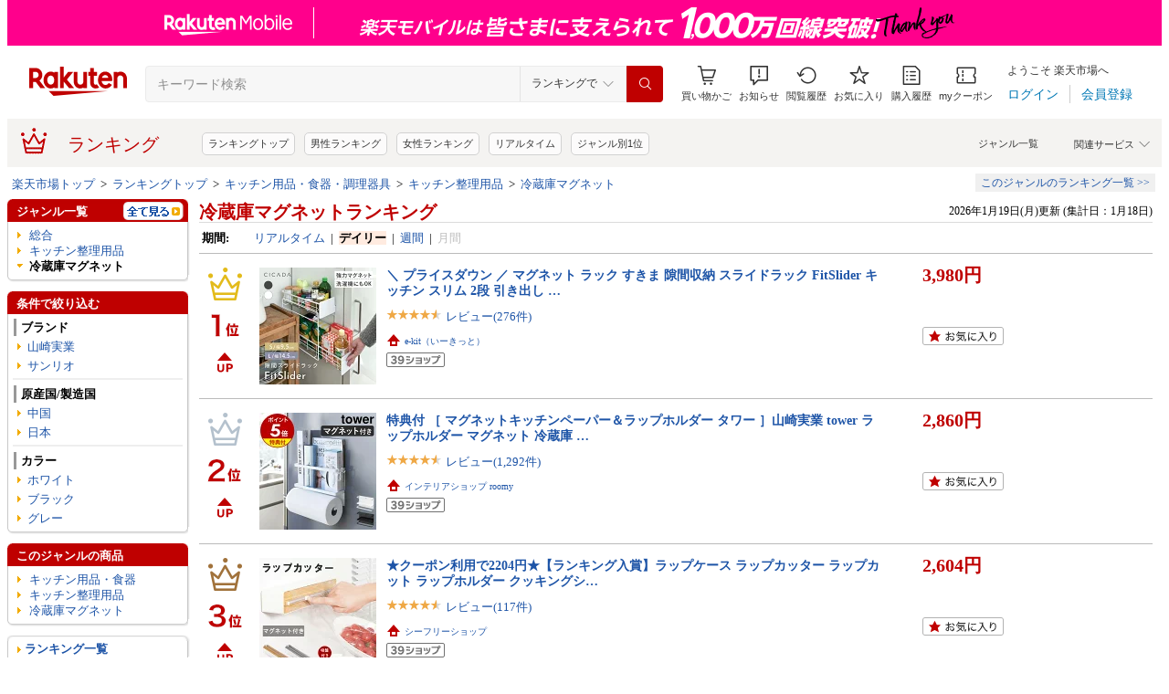

--- FILE ---
content_type: text/html; charset=UTF-8
request_url: https://ranking.rakuten.co.jp/daily/567527/
body_size: 31884
content:

<!DOCTYPE html>
<html lang="ja">
<head>
    
    <meta charset="UTF-8">
    <link rel="stylesheet" href="https://r.r10s.jp/com/inc/navi/css/ricmn_header.css">
    
<link rel="stylesheet" type="text/css" media="screen" href="https://r.r10s.jp/evt/event/ranking/mayall/8.0.4/pc/css/common_layout.css?date=260120">
<style type="text/css">
	.menuHeader .genreIcon {
		padding : 0 0 0px 46px;
		background: url("https://r.r10s.jp/evt/event/ranking/mayall/8.0.4/pc/img/ranking/icon_daily.gif") no-repeat scroll 0 0 transparent;
	
	}
	.whiteHeader {
		padding-top : 6px;
		background : url("https://r.r10s.jp/evt/event/ranking/mayall/8.0.4/pc/img/navi_bg_top.gif") no-repeat scroll 0 0 transparent;
	}
	.menuSitemap {
		background: url("https://r.r10s.jp/evt/event/ranking/mayall/8.0.4/pc/img/ranking/iconArrow01.gif") no-repeat scroll 10px 6px transparent;
		display : block;
		padding-left : 18px;
		width : 175px;
		font-weight : bold;
	}
	.entryColumn02 {
		background:
		url("https://r.r10s.jp/evt/event/ranking/mayall/8.0.4/pc/img/navi_bg_bottom_198.gif")
		no-repeat scroll left bottom transparent;
		padding: 0 0 8px;
		width: 200px;
	}
	
	#itemLazyLoadingImg {
		width : 100%;
		height : 153px;
		background : url(https://r.r10s.jp/evt/event/ranking/mayall/8.0.4/pc/img/loading_icon2.gif) no-repeat;
		background-position : 50% 50%;
	}
</style>
    <link rel="stylesheet" href="https://www.rakuten.co.jp/com/inc/navi/css/ricmn_header_ranking_search.css">
    <link rel="stylesheet" type="text/css" media="screen" href="https://r.r10s.jp/com/css/c/pc/ranking/common_cwd.css">
    <link rel="stylesheet" type="text/css" href="https://r.r10s.jp/com/inc/navi/horizontal/header/common/css/ri_pc_cmn_header-2.1.0.min.css" charset="EUC-JP">
    <script type="text/javascript"> var STATIC_CONTENTS_URL = "https://r.r10s.jp/evt/event/ranking/mayall/8.0.4"; </script>
    <script src="https://r.r10s.jp/evt/event/ranking/mayall/8.0.4/js/jquery-3.6.0.min.js"></script>
    <script src="https://r.r10s.jp/evt/event/ranking/mayall/8.0.4/js/jquery-migrate-3.3.2.min.js"></script>
    <script language="JavaScript" type="text/javascript" src="https://r.r10s.jp/evt/event/ranking/mayall/8.0.4/pc/js/jquery.cookie.js"></script>
    <script language="JavaScript" type="text/javascript" src="https://r.r10s.jp/evt/event/ranking/mayall/8.0.4/pc/js/fingerprint.js"></script>
    <script language="JavaScript" type="text/javascript" src="https://r.r10s.jp/evt/event/ranking/mayall/8.0.4/js/rnk_abtest.js?date=260120"></script>
    <script type="text/javascript" src="https://r.r10s.jp/com/js/d/Rmodules/1.25/Rmodules-1.25.0.min.js?date=260120"></script>
    

        





<style type="text/css">
	.genreMenuLink  {
		display:block ;
		width : 160px;
		background: url(https://r.r10s.jp/evt/event/ranking/mayall/8.0.4/pc/img/ranking/iconArrow01.gif) no-repeat scroll 0 5px transparent;
		padding: 0 0 0 13px !important;
	}
	.genreMenuLinkTag  {
		display:block ;
		width : 160px;
    	font-weight: bold;
		background: url(https://r.r10s.jp/evt/event/ranking/mayall/8.0.4/pc/img/ranking/iconArrow01.gif) no-repeat scroll 0 5px transparent;
		padding: 0 0 0 13px !important;
	}
	.genreMenuLinkShort  {
		display:block ;
		width : 65px;
		background: url(https://r.r10s.jp/evt/event/ranking/mayall/8.0.4/pc/img/ranking/iconArrow01.gif) no-repeat scroll 0 5px transparent;
		padding: 0 0 0 10px !important;
	}

	.genreMenuLinkSelected  {
		display:block;
		width:160px;
		font-weight: bold;
		background: url(https://r.r10s.jp/evt/event/ranking/mayall/8.0.4/pc/img/ranking/iconArrow02.gif) no-repeat scroll -3px 2px transparent;
		padding: 0 0 0 13px !important;
	}

	.genreMenuLinkSelectedSideway {
		display:block;
		width:160px;
		font-weight: bold;
		background: url(https://r.r10s.jp/evt/event/ranking/mayall/8.0.4/pc/img/ranking/iconArrow01.gif) no-repeat scroll 0 5px transparent;
		padding: 0 0 0 13px !important;
	}
	.genreLine {
		padding-top : 10px;	
		margin-top : 5px;
		background: url(https://r.r10s.jp/evt/event/ranking/mayall/8.0.4/pc/img/ranking/dot_01.gif) repeat-x scroll 0 0 transparent;
	}
	
    </style>



<link rel="stylesheet" type="text/css" media="screen" href="https://r.r10s.jp/evt/event/ranking/mayall/8.0.4/pc/css/public/base_genre_menu.css?date=260120">
<style type="text/css">
	/** サブメニュー定義 **/
	.current2ndTop {
		visibility: hidden;
		display: block;
		width : 207px;
		background: url(https://r.r10s.jp/evt/event/ranking/mayall/8.0.4/pc/img/genremenu/menubgtop3.gif) no-repeat scroll center top transparent !important;
		padding-top: 1px !important;
		height: 500px;
	}

	.current3rdTop {
		visibility: hidden;
		display: block;
		width : 207px;
		background: url(https://r.r10s.jp/evt/event/ranking/mayall/8.0.4/pc/img/genremenu/menubgtop3.gif) no-repeat scroll center top transparent !important;
		padding: 1px 0 0 0 !important;
		margin-top: -1px !important;
		height: 500px;
	}

	.current2ndBottom {	
		width : 197px;
		margin: 0 1px 0 1px;
		padding: 0 5px 3px 5px;
		background: url(https://r.r10s.jp/evt/event/ranking/mayall/8.0.4/pc/img/genremenu/menubgbottom3.gif) no-repeat scroll center bottom transparent !important;
		position:absolute;
	}
	.current3rdBottom {	
		width : 197px;
		margin: 0 1px 0 0;
		padding: 0 6px 3px 5px;
		background: url(https://r.r10s.jp/evt/event/ranking/mayall/8.0.4/pc/img/genremenu/menubgbottom3.gif) no-repeat scroll center bottom transparent !important;
		position:absolute;
	}
	
	.rankingSiteMap3rd {
    	background: url(https://r.r10s.jp/evt/event/ranking/mayall/8.0.4/pc/img/genremenu/dot_01.gif) repeat-x scroll 0 0 transparent !important;
    	padding: 1px 0 0 0 !important;
    	margin: 0 0 0 1px !important;
    	text-align: right;
    	width: 194px;
	}
	.rankingSiteMap {
		padding : 1px 1px 0 0;
		width : 197px;
		background: url(https://r.r10s.jp/evt/event/ranking/mayall/8.0.4/pc/img/genremenu/dot_01.gif) repeat-x scroll 0 0 transparent !important;
		text-align: right;
	}
	.rankingGenreBox {
		position:relative;
		background: url(https://r.r10s.jp/evt/event/ranking/mayall/8.0.4/pc/img/genremenu/genrecontents_bg_02.gif);
    	padding: 3px 3px 0px 3px;
    	zoom : 1;
	}
	.rankingIconArrowR {
		margin-top : 5px;
		float : right;
		background : url(https://r.r10s.jp/evt/event/ranking/mayall/8.0.4/pc/img/genremenu/bg_icon_logo.gif) no-repeat scroll 0 0 transparent;
		background-position: -10px -199px;
    	position : relative;
	}
	.rankingSubMenuTop {
		padding-top : 2px;
		width : auto;
		background: url(https://r.r10s.jp/evt/event/ranking/mayall/8.0.4/pc/img/genremenu/menubgtop3.gif) no-repeat scroll center top transparent;	
	}
	.rankingSubMenuBottom {
		width : auto;
		background: url(https://r.r10s.jp/evt/event/ranking/mayall/8.0.4/pc/img/genremenu/menubgbottom3.gif) no-repeat scroll center bottom transparent;
	}
	.rankingSubMenuBottom ul{
		background: url(https://r.r10s.jp/evt/event/ranking/mayall/8.0.4/pc/img/genremenu/whitebg.gif) no-repeat scroll 0 0 transparent;
		display: block;
		margin-right: 3px;
		padding: 4px 0;
	}
	.rankingSubMenuBottom a {
		display: block;
		width : 165px;
		padding: 3px 3px 3px 28px !important;
		background: url(https://r.r10s.jp/evt/event/ranking/mayall/8.0.4/pc/img/ranking/iconArrow01.gif) no-repeat scroll 20px 7px transparent;
	}
	.rankingSubMenuBottom .sitemap {
		padding : 3px 0 3px 0px;
		width : 195px;
		background: url(https://r.r10s.jp/evt/event/ranking/mayall/8.0.4/pc/img/genremenu/dot_01.gif) repeat-x scroll 0 0 transparent;
	}
	/*The following tags are originally from back_to_top_css.html*/
	.backToTopBox {
		margin : 1px;
	}

	.backToTop {
		float: right;
		background:
			url("https://r.r10s.jp/evt/event/ranking/mayall/8.0.4/pc/img/ranking/iconArrow03.gif")
			no-repeat scroll 0 5px transparent;
		padding: 0 0 0 13px !important;
	}
	
</style>

<link rel="stylesheet" type="text/css" media="screen" href="https://r.r10s.jp/evt/event/ranking/mayall/8.0.4/pc/css/ranking/ranking-default.css?date=260120">
<style type="text/css"> 
	.rnkTop_shop {
		background: url(https://r.r10s.jp/evt/event/ranking/mayall/8.0.4/pc/img/ranking/flat_icn_shop.gif) no-repeat;
		padding: 0 0 0 20px;
		font-size: 77% !important;
	}
    .rnkRanking_genreLink a {
		background: url(https://r.r10s.jp/evt/event/ranking/mayall/8.0.4/pc/img/ranking/iconArrow01.gif) no-repeat scroll 0 4px transparent;
		font-weight: bold;
		padding-left: 10px;
	} 
	.rnkRankingRealTimeTab_off {
		cursor: pointer;
		background: url(https://r.r10s.jp/evt/event/ranking/mayall/8.0.4/pc/img/ranking/tab/tab_realtime_def.gif) no-repeat 0 0px;
	}
	.rnkRanking_shop{
		background: url(https://r.r10s.jp/evt/event/ranking/mayall/8.0.4/pc/img/ranking/flat_icn_shop.gif) no-repeat;
		padding: 0 0 0 20px;
		font-size: 77% !important;
		margin: 10px 0 0 0;
	}
	.rnkRanking_starON {
		float: left;
		width: 12px;
		height: 12px;
		background: url(https://r.r10s.jp/evt/event/ranking/mayall/8.0.4/pc/img/ranking/star_on.gif) no-repeat;
	}
	.rnkRankingDailyTab_on {
		background: url(https://r.r10s.jp/evt/event/ranking/mayall/8.0.4/pc/img/ranking/tab/tab_daily_on.gif) no-repeat 0 0;
	}
	.rnkRankingRealTimeTab_on {
		background: url(https://r.r10s.jp/evt/event/ranking/mayall/8.0.4/pc/img/ranking/tab/tab_realtime_on.gif) no-repeat 0 0;
	}
	.rnkRankingDailyTab_off {
		cursor: pointer;
		background: url(https://r.r10s.jp/evt/event/ranking/mayall/8.0.4/pc/img/ranking/tab/tab_daily_def.gif) no-repeat 0 0px;
	}
	.rnkRanking_starOFF {
		float: left;
		width: 12px;
		height: 12px;
		background: url(https://r.r10s.jp/evt/event/ranking/mayall/8.0.4/pc/img/ranking/star_off.gif) no-repeat;
	}
	.rnkRanking_starHALF {
		float: left;
		width: 12px;
		height: 12px;
		background: url(https://r.r10s.jp/evt/event/ranking/mayall/8.0.4/pc/img/ranking/star_half.gif) no-repeat;
	}

	.rnk39shopIcon {
		background: url(https://r.r10s.jp/evt/event/ranking/mayall/8.0.4/pc/img/shipping/39Shop.svg) no-repeat;
		width: 76px;
		height: 16px;
		margin-top: 4px;
	}
</style>

<link rel="stylesheet" type="text/css" media="screen" href="https://r.r10s.jp/evt/event/ranking/mayall/8.0.4/pc/css/public/ranking_link_map.css?date=260120">
<style type="text/css">
	#rankingLinkBaseBox .rankingLinkBox a {
		padding: 3px 3px 3px 18px !important;
		background: url(https://r.r10s.jp/evt/event/ranking/mayall/8.0.4/pc/img/ranking/iconArrow01.gif) no-repeat scroll 10px 7px transparent;
	}
</style>

<style type="text/css">
	#left-sidebar .ritLy2Inr #tagMenu .tagGroup {
		padding:5px 5px 0 5px;
	}

	.tagGroup .tagTitle {
		padding:1px 0 1px 5px;
		border-left:3px solid #999;
		font-weight:bold;
	}

	.tagGroup .subGroupName {
		margin-top:4px;
		padding:2px 0 2px 15px;
		font-weight:bold;
	}

	.tagGroup .subTagName {
		padding:2px 0 2px 25px;
		background-image:url(https://r.r10s.jp/evt/event/ranking/mayall/8.0.4/pc/img/ranking/iconArrow01.gif);
		background-repeat:no-repeat;
		background-position:16px 6px;
	}

	.tagGroup .selectedParentBox {
		margin-top:4px;
		background-color:#ffebe0;
		background-image:url("https://r.r10s.jp/evt/event/ranking/mayall/img/tag/icon_arrow_red_down.gif");
		background-repeat:no-repeat;
		background-position:2px 8px;
		padding:2px 0 2px 15px;
	}

	.tagGroup .selectedCurrentBox {
		margin-top:4px;
		background-color:#ffebe0;background-image:url("https://r.r10s.jp/evt/event/ranking/mayall/img/tag/icon_triangle_red_left.gif");
		background-repeat:no-repeat;
		background-position:4px 8px;
		padding:2px 0 2px 15px;
	}

	#tagMenu .tagGroup .selectedTagLink {
		background:url("https://r.r10s.jp/evt/event/ranking/mayall/img/tag/icon_cancel_off.gif") no-repeat scroll 152px 2px transparent;
		display:block;
		width:149px;
		height:100%;
		padding-right:20px;
		color:#bf0000;
		font-weight:bold;
	}

	.tagGroup .selectedTagLink:hover .selectedTagName {
		background-image:none;
		text-decoration:underline;
	}

	.tagGroup .unSelectedTagBox {
		background:url(https://r.r10s.jp/evt/event/ranking/mayall/8.0.4/pc/img/ranking/iconArrow01.gif) no-repeat scroll 4px 6px transparent;
		margin-top:2px;
		padding:1px 0 1px 15px;
	}

	.tagGroup .unSelectedTagBox .unSelectedTagLink {
		display:block;
		width:159px;
		height:100%;
		padding:1px 10px 0 0;
	}

	.tagGroup .tagLink {
		display:block;
		width:100%;
		height:100%;
		word-break:break-all;
		word-wrap:break-word;
	}

	.tagMenuLine {
		margin:4px 5px 0 5px;
		height:1px;
		border-top:2px solid #eee;
	}

	.tagMenuListView {
		margin-top:2px;
		padding-right:12px;
		color:#1D54A7;
		text-align:right;
		background:url("https://r.r10s.jp/com/img/home/beta/201010/bigtri.gif") no-repeat scroll right center transparent;
		cursor:pointer;
	}

	#rnkTagPopup {
		visibility:hidden;
	}

	#rnkTagPopupWindow {
		position:absolute;
		z-index:10010;
		background:#fff;
		width:690px;
		border:solid 1px #000;
		box-shadow:2px 2px 3px #aaa;
	}

	#rnkTagListHeader {
		padding:3px 0;
		color:#fff;
		font-size:120%;
		background:#686868;
	}

	#rnkTagListSearch {
		margin-top:23px;
		padding-left:23px;
	}

	#rnkTagListNarrowing {
		width:400px;
		vertical-align:top;
		margin:0;
		height:17px;
		border:1px solid #ccc;
	}

	#rnkTagListBody {
		margin:10px 11px 23px 23px;
		min-height:250px;
		max-height:400px;
		_height:300px;
		overflow-y:auto;
		scrollbar-face-color:#ababab;
		scrollbar-track-color:#eee;
	}

	.rnkTagListTitle {
		float:left;
		padding-left:15px;
		padding-top:3px;
		font-weight:bold;
	}

	#rnkTagListClose {
		float:right;
		padding-right:10px;
		*margin-right:10px;
		padding-top:2px;
	}

	.rnkTagListTag {
		background:url(https://r.r10s.jp/evt/event/ranking/mayall/8.0.4/pc/img/ranking/iconArrow01.gif) no-repeat left 6px;
		float:left;
		width:200px;
		padding:0 5px 0 8px;
		margin-bottom:10px;
		word-break:break-all;
		word-wrap:break-word;
	}

	#rnkTagSchBtn,#rnkTagListClose {
		cursor:pointer;
		*padding:1px 0 0 0;
	}
</style>
<link rel="stylesheet" type="text/css" media="screen" href="https://r.r10s.jp/evt/event/ranking/mayall/8.0.4/pc/css/genre/genre_list.css?date=260120">
<link rel="stylesheet" type="text/css" media="screen" href="https://r.r10s.jp/evt/event/ranking/mayall/8.0.4/pc/css/genre/genre-1.0.2.css?date=260120">
<link rel="stylesheet" type="text/css" media="screen" href="https://r.r10s.jp/evt/event/ranking/mayall/8.0.4/pc/css/genre/dart.css?date=260120">
<link rel="stylesheet" type="text/css" media="screen" href="https://r.r10s.jp/evt/event/ranking/mayall/8.0.4/pc/css/genre/related_genres.css?date=260120">
<link rel="stylesheet" type="text/css" media="screen" href="https://r.r10s.jp/evt/event/ranking/mayall/8.0.4/pc/css/public/ajax_parts.css?date=260120">
<link rel="stylesheet" type="text/css" media="screen" href="https://r.r10s.jp/evt/event/ranking/mayall/8.0.4/pc/css/ranking/ranking_pager.css?date=260120">
<link rel="stylesheet" type="text/css" media="screen" href="https://r.r10s.jp/evt/event/ranking/mayall/8.0.4/pc/css/ranking/ranking_ad.css?date=260120">
<link rel="stylesheet" type="text/css" media="screen" href="https://r.r10s.jp/com/js/d/common/plugin/jquery-ui/jquery-ui-1.8.16.css">
<link rel="stylesheet" type="text/css" media="screen" href="https://r.r10s.jp/evt/event/ranking/mayall/8.0.4/pc/css/api.css?date=260120">
<link rel="stylesheet" type="text/css" media="screen" href="https://r.r10s.jp/evt/event/ranking/mayall/8.0.4/pc/css/public/recommend.css?date=260120">
<link rel="stylesheet" type="text/css" href="https://r.r10s.jp/evt/event/ranking/mayall/8.0.4/pc/css/public/ranking_bookmark.css?date=260120">
    <!-- helpers.min JS -->
    <script language="JavaScript" type="text/javascript" src="https://r.r10s.jp/com/js/d/rjs/rjs_helpers.min.js"></script>
    <!-- /helpers.min JS -->
    <!-- slideshow.min JS -->
    <script language="JavaScript" type="text/javascript" src="https://r.r10s.jp/com/js/d/rjs/rjs_slideshow.min.js"></script>
    <!-- /slideshow.min JS -->
    <script src="https://r.r10s.jp/evt/event/ranking/mayall/8.0.4/pc/js/public/ranking-jquery-ui-1.9.2.js" type="text/javascript" language="JavaScript"></script>
    <title>【楽天市場】冷蔵庫マグネット | 人気・おすすめランキング1位～（売れ筋商品）</title>
    <meta name="Description" content="楽天ランキング－「冷蔵庫マグネット」（キッチン整理用品 ＜ キッチン用品・食器・調理器具）の人気商品ランキング！口コミ（レビュー）も多数。今、売れている商品はコレ！話題の最新トレンドをリアルタイムにチェック。男女別の週間･月間ランキングであなたの欲しい！がきっと見つかります。更新日:2026/01/19">
    <meta name="Keywords" content="冷蔵庫マグネット,キッチン整理用品,キッチン用品・食器・調理器具,ランキング,人気,売れ筋,ヒット商品,デイリー,楽天市場,通販">
    <link rel="canonical" href="https://ranking.rakuten.co.jp/daily/567527/">
	
		<link rel="amphtml" href="https://ranking.rakuten.co.jp/amp/daily/567527/">
	   
    


    
<meta property="og:type" content="website">
<meta property="og:site_name" content="楽天市場">
<meta property="og:image" content="https://r.r10s.jp/com/img/home/logo/ogp.png">
<meta property="fb:app_id" content="342061105888690">
<!-- 6/21追加分 -->
<link rel="apple-touch-icon" href="https://r.r10s.jp/com/img/home/logo/touch.png">
<!-- 10/1追加分 -->
<link rel="shortcut icon" href="https://jp.rakuten-static.com/1/im/ci/rakuten/favicon/cr.ico">
<link rel="mask-icon" href="https://jp.rakuten-static.com/1/im/ci/rakuten/favicon/Rakuten_SafariPin.svg" color="#bf0000">

</head>
<body id="pageTop">
<div id="rnkWrapper">

	<!-- header -->
	<div>
		



<!-- ヘッダー -->

<link rel="stylesheet" href="https://r.r10s.jp/com/fsa/pages/common-header-mall-standalone/css/main-6c360f9418a02fc34032.bundle.css" charset="utf-8">
<link rel="stylesheet" href="https://r.r10s.jp/com/fsa/pages/common-header-mall-standalone/css/pc~touch-6c360f9418a02fc34032.bundle.css" charset="utf-8">
<link rel="stylesheet" href="https://r.r10s.jp/com/fsa/pages/common-header-mall-standalone/css/pc-6c360f9418a02fc34032.bundle.css" charset="utf-8">


<link rel="stylesheet" href="https://r.r10s.jp/com/inc/navi/horizontal/header/unique/event/common/event_ch_fix_pc.css?v=202304121900">
<div id="common-header-mall-standalone" data-shisa-coverage="100"></div>
<div irc="CommonHeaderMall" data-url="https://www.rakuten.co.jp/" data-settings='[
{
    &quot;tracker&quot;: {
        &quot;params&quot;: {
            &quot;accountId&quot;: 1,
            &quot;serviceId&quot;: 53,
            &quot;pageLayout&quot;: &quot;pc&quot;,
            &quot;pageType&quot;: &quot;ranking&quot;
        }
    },
    &quot;loginUrlSid&quot;: &quot;r34&quot;,
    &quot;registerUrlSid&quot;: &quot;r34&quot;,
    &quot;showSearchBar&quot;: true,
    &quot;showMemberInfoSummary&quot;: true,
    &quot;showSpu&quot;: true,
    &quot;showCartModal&quot;: true,
    &quot;customLogoImageUrl&quot;: false,
    &quot;useTBasketDomain&quot;: true,
    &quot;omniConfig&quot;:{
        &quot;clientId&quot;:&quot;rakuten_ranking_web&quot;,
        &quot;redirectUri&quot;:&quot;https://ranking.rakuten.co.jp/redirectAuth/&quot;
    },
    &quot;api&quot;: {
        &quot;shouldQueryPointInvestInfo&quot;: true,
        &quot;cartApiSid&quot;: 1010,
        &quot;notificationLocId&quot;: 99,
        &quot;shouldUseRestBff&quot;: true,
        &quot;url&quot;: &quot;https://ichiba-common-web-gateway.rakuten.co.jp/ichiba-common/headerinfo/get/v1&quot;,
        &quot;apikey&quot;: &quot;hiItEK28aubxuz2CuZKAaL8fe7DuvqNPR&quot;,
        &quot;clientId&quot;: &quot;ranking&quot;,
        &quot;spuViewType&quot;: &quot;top&quot;,
        &quot;spuSource&quot;: &quot;pc&quot;,
        &quot;spuEncoding&quot;: &quot;UTF-8&quot;,
        &quot;spuAcc&quot;: 1,
        &quot;spuAid&quot;: 1
    },
    &quot;searchSettings&quot;: {
        &quot;submitUrl&quot;: &quot;/search&quot;,
        &quot;method&quot;: &quot;get&quot;,
        &quot;dropdown&quot;: [
            {
                &quot;name&quot;: &quot;ランキングで&quot;,
                &quot;value&quot;: 0
            },
            {
                &quot;name&quot;: &quot;楽天市場の全商品で&quot;,
                &quot;value&quot;: 1
            }
        ],
        &quot;defaultDropdownValue&quot;: 0,
        &quot;dropdownParam&quot;: &quot;smd&quot;,
        &quot;keywordParam&quot;: &quot;stx&quot;,
        &quot;suggestionGenreParam&quot;: &quot;sgid&quot;
    }
}


,
{
	"initialKeyword": null,
	"searchSettings": {
		"hiddenParams": [
			{ "name": "prl", "value": "" },
			{ "name": "pru", "value": "" },
			{ "name": "rvf", "value": "" },
			{ "name": "arf", "value": "" },
			{ "name": "vmd", "value": "0" },
			{ "name": "ptn", "value": "1" },
			{ "name": "srt", "value": "1" },
			{ "name": "sgid", "value": "" }
		]
	}
}

	,{
		"omniConfig":{
			"state": "L2RhaWx5LzU2NzUyNy8"
		}
	}

]'>
</div>
<div id="ri-cmn-hdr-unique" class="ri-cmn-hdr-unique-r-genre">
	<a href="https://ranking.rakuten.co.jp/" data-postfix="ranking_title" class="ri-cmn-hdr-unique-ttl-link">
		<span class="ri-cmn-hdr-unique-icon ri-cmn-hdr-unique-icon-ranking"></span>
		<h2 class="ri-cmn-hdr-unique-ttl">ランキング</h2>
	</a>
	<div class="ri-cmn-hdr-service-container"><span class="ri-cmn-hdr-service-ttl">関連サービス<span class="ri-cmn-hdr-ar-btm"></span></span>
    <div class="ri-cmn-hdr-service-flame">
        <ul class="ri-cmn-hdr-service-list">
            <li><a href="https://event.rakuten.co.jp/anshin/anshinshopping/brand/">ブランド模造品補償</a></li>
            <li><a href="https://event.rakuten.co.jp/superdeal/">スーパーDEAL</a></li>
            <li><a href="https://ranking.rakuten.co.jp/">ランキング</a></li>
            <li><a href="https://event.rakuten.co.jp/rmagazine/">雑誌コラボ</a></li>
            <li><a href="https://room.rakuten.co.jp/">ROOM</a></li>
            <li><a href="https://event.rakuten.co.jp/guide/freeshippingline/">送料無料</a></li>
            <li><a href="https://event.rakuten.co.jp/coupon/">クーポン</a></li>
            <li><a href="https://event.rakuten.co.jp/gift/">ギフト</a></li>
            <li><a href="https://event.rakuten.co.jp/regular/">定期購入</a></li>
            <li><a href="https://fril.jp/">ラクマ</a></li>
            <li><a href="https://event.rakuten.co.jp/app/">楽天市場アプリ</a></li>
            <li><a href="https://event.rakuten.co.jp/furusato/">ふるさと納税</a></li>
            <li><a href="https://www.rebates.jp/">Rebates</a></li>
        </ul>
    </div><span class="ri-cmn-hdr-top-tail"><span class="ri-cmn-hdr-top-tail-fill"></span></span>
</div>
<!-- /.ri-cmn-hdr-service-container -->

	<div class="searchbar">
		<div class="category-list"><a href="https://directory.rakuten.co.jp/">ジャンル一覧</a></div>
	</div>
	<div class="ri-cmn-hdr-keyword-container">
	<div class="ri-cmn-hdr-keyword-ttl">&nbsp;</div>
	<div class="riCmnSideWrap riMaB9">
		<div class="riCmnSideIn">
			<ul class="riMaB6">

				<li class="riMaB4 riIcnDot"><a href=" https://ranking.rakuten.co.jp/">ランキングトップ</a></li>

				<li class="riMaB4 riIcnDot"><a href=" https://ranking.rakuten.co.jp/daily/gender=male/">男性ランキング</a></li>

				<li class="riMaB4 riIcnDot"><a href=" https://ranking.rakuten.co.jp/daily/gender=female/">女性ランキング</a></li>

				<li class="riMaB4 riIcnDot"><a href=" https://ranking.rakuten.co.jp/realtime/">リアルタイム</a></li>

				<li class="riMaB4 riIcnDot"><a href=" https://ranking.rakuten.co.jp/genre/">ジャンル別1位</a></li>

			</ul>
		</div>
	</div>
</div>
<!-- /.ri-cmn-hdr-keyword-container -->

</div>
<div id="ri-cmn-hdr-config" style="display:none;">
	<div data-config="add-lid">
    <div data-scope="#ri-cmn-hdr-global" data-target="a[data-postfix]" data-prefix="header_global_"></div>
		<div data-scope="#ri-cmn-hdr-unique" data-target="a[data-postfix]" data-prefix="header_ranking_"></div>
		<div data-scope="#ri-cmn-hdr-unique .ri-cmn-hdr-unique-list" data-prefix="header_ranking_list_#NUMBER#" data-count="true"></div>
		<div data-scope="#ri-cmn-hdr-unique .ri-cmn-hdr-service-list" data-prefix="header_ranking_service_#NUMBER#" data-count="true"></div>
		<div data-scope="#ri-cmn-hdr-unique .ri-cmn-hdr-keyword-container" data-prefix="header_reco_search_#NUMBER#" data-count="true"></div>
	</div>
	<div data-config="search-settings" data-use-genre-select="true" data-send-sc-event="true"></div>
	<div data-config="notification-settings" pollingduration="30000" locid="99" badgeflash="true"></div>
	<div data-config="category-menu" data-target=".ri-js-category-menu"></div>
</div>
<script src="https://r.r10s.jp/com/inc/navi/horizontal/header/common/js/header_functions-1.0.0.min.js?v=20170207150122"></script>

<!-- /ヘッダー -->

<!-- Print all_special.html if provided -->
<!-- all special banner ===============================================================================-->

<!-- /all special banner ==============================================================================-->


<!-- Print alert if provided -->
<!-- info banner ===============================================================================-->

<!-- /info banner ==============================================================================-->


<div class="rnkContentsSpace"></div>

<!-- パンくず -->



<div>
	<div id="rnk_pnkz" class="ranking_pnkz">
	
		

			
				<a  href="https://www.rakuten.co.jp/">楽天市場トップ</a>
			
			
				&nbsp;&gt;&nbsp;
			
		

			
				<a  href="/">ランキングトップ</a>
			
			
				&nbsp;&gt;&nbsp;
			
		

			
				<a  href="/daily/558944/">キッチン用品・食器・調理器具</a>
			
			
				&nbsp;&gt;&nbsp;
			
		

			
				<a  href="/daily/210167/">キッチン整理用品</a>
			
			
				&nbsp;&gt;&nbsp;
			
		

			
				<a  href="/daily/567527/">冷蔵庫マグネット</a>
			
			
		
	
	</div>
	<div id="sitemap" class="ranking_stmp">
	<a  href="/sitemap/kitchen/" class="stmpLink">このジャンルのランキング一覧&nbsp;&gt;&gt;</a>
	</div>
</div>
<script type="text/javascript" src="https://r.r10s.jp/com/entf/asset/js/offer-notification-1.1.1.min.js?v=201703231000" charset="utf-8"></script><script type="application/ld+json">
{
"@context": "http://schema.org",
"@type": "BreadcrumbList",
"itemListElement": [
{
"@type": "ListItem",
"position": 1,
"item": {
"@id": "https://www.rakuten.co.jp/",
"name": "&#27005;&#22825;&#24066;&#22580;&#12488;&#12483;&#12503;"
}
},
{
"@type": "ListItem",
"position": 2,
"item": {
"@id": "https://ranking.rakuten.co.jp",
"name": "&#12521;&#12531;&#12461;&#12531;&#12464;&#12488;&#12483;&#12503;"
}
},
{
"@type": "ListItem",
"position": 3,
"item": {
"@id": "https://ranking.rakuten.co.jp/daily/558944/",
"name": "&#12461;&#12483;&#12481;&#12531;&#29992;&#21697;&#12539;&#39135;&#22120;&#12539;&#35519;&#29702;&#22120;&#20855;"
}
},
{
"@type": "ListItem",
"position": 4,
"item": {
"@id": "https://ranking.rakuten.co.jp/daily/210167/",
"name": "&#12461;&#12483;&#12481;&#12531;&#25972;&#29702;&#29992;&#21697;"
}
},
{
"@type": "ListItem",
"position": 5,
"item": {
"@id": "https://ranking.rakuten.co.jp/daily/567527/",
"name": "&#20919;&#34101;&#24235;&#12510;&#12464;&#12493;&#12483;&#12488;"
}
}
]
}
</script>


<!-- /パンくず -->

	</div>
	<!-- /header -->
	<div class="rnkContentsSpace"></div>
	<!-- ranking contents -->
	<div id="rnkContainer">
		
<!-- l-id自動付与 -->
<script type="text/javascript">
<!--
var sc_abPatern = "ranking_a_top";
-->
</script>
<!-- /l-id自動付与 -->
<div id="rnkContents">
	<!-- メインコンテンツ -->
	<div id="rnkMainColumn">
		<div id="rnkCenterContents">
			
				<!-- common disclaimer parts =============================================================================== -->

<!-- /common disclaimer parts =============================================================================== -->

				


				








<div>
	<div style="width: 100%;">
		<!-- タイトル・更新日時 -->
		<div class="rnkContentsTitle1st">
			<h1 id="rnkContentsTitleMain">
				
					
						
					
						
					
						
					 
				
				<a href="/daily/567527/">
					冷蔵庫マグネットランキング 
				</a>
				
			</h1>
			<div id="rnkGenreRanking_updateDate">
				
					2026年1月19日(月)更新
					 (集計日：1月18日)
				
			</div>
			<div class="clear"></div>
		</div>
		<!-- /タイトル・更新日時 -->
	</div>
	
		<div class="rnkContentsSpaceS"></div>
	
	







<dl class="genreRankingSearchCondition">


    <dt>期間:</dt>
    <dd>
    
        
        
        
            
                <a href="/realtime/567527/">リアルタイム</a>
            
        
        
            &nbsp;|&nbsp;
        
    
        
        
        
            
                <span class="current">デイリー</span>
            
        
        
            &nbsp;|&nbsp;
        
    
        
        
        
            
                <a href="/weekly/567527/">週間</a>
            
        
        
            &nbsp;|&nbsp;
        
    
        
        
        
            
                
                    <span class="gray">月間</span>
                
            
        
        
    
    </dd>





</dl>

	<div class="rnkContentsSpaceS"></div>
	





	<div class="rnkContentsSpaceS"></div>
	<div style="border-bottom: solid 1px #bbb"></div>
	<!-- ランキング -->
	<div id="rnkRankingMain">
		<script language="JavaScript" type="text/javascript">
			var itemLazyLoad = [];
			var itemLazyLoadOffset = 20;
			var calcDuration = 1;
			var shopUnit = {};
			shopUnit[1]={"shopId":"347924","items":{"10042843":{"data":{"price":3980}}}};shopUnit[2]={"shopId":"227333","items":{"10015386":{"data":{"price":2860}}}};shopUnit[3]={"shopId":"411323","items":{"10000231":{"data":{"price":2604}}}};shopUnit[4]={"shopId":"430307","items":{"10000719":{"data":{"price":2280}}}};shopUnit[5]={"shopId":"227333","items":{"10015228":{"data":{"price":1540}}}};shopUnit[6]={"shopId":"227333","items":{"10016736":{"data":{"price":4510}}}};shopUnit[7]={"shopId":"227333","items":{"10014603":{"data":{"price":1980}}}};shopUnit[8]={"shopId":"227333","items":{"10015842":{"data":{"price":1980}}}};shopUnit[9]={"shopId":"434119","items":{"10000169":{"data":{"price":1980}}}};shopUnit[10]={"shopId":"386037","items":{"10000422":{"data":{"price":1500}}}};shopUnit[11]={"shopId":"227333","items":{"10015045":{"data":{"price":3080}}}};shopUnit[12]={"shopId":"243032","items":{"10016502":{"data":{"price":3080}}}};shopUnit[13]={"shopId":"234069","items":{"10008607":{"data":{"price":1650}}}};shopUnit[14]={"shopId":"227333","items":{"10001850":{"data":{"price":2200}}}};shopUnit[15]={"shopId":"434119","items":{"10000147":{"data":{"price":2180}}}};shopUnit[16]={"shopId":"215297","items":{"10153137":{"data":{"price":1980}}}};shopUnit[17]={"shopId":"222208","items":{"10126297":{"data":{"price":1980}}}};shopUnit[18]={"shopId":"295661","items":{"10007267":{"data":{"price":1980}}}};shopUnit[19]={"shopId":"314396","items":{"10006728":{"data":{"price":2530}}}};shopUnit[20]={"shopId":"206081","items":{"10025030":{"data":{"price":5830}}}};shopUnit[21]={"shopId":"192912","items":{"10080729":{"data":{"price":1600}}}};shopUnit[22]={"shopId":"227333","items":{"10015034":{"data":{"price":2750}}}};shopUnit[23]={"shopId":"227333","items":{"10015852":{"data":{"price":1320}}}};shopUnit[24]={"shopId":"206081","items":{"10019125":{"data":{"price":3630}}}};shopUnit[25]={"shopId":"277407","items":{"10098091":{"data":{"price":3080}}}};shopUnit[26]={"shopId":"307271","items":{"10005089":{"data":{"price":2980}}}};shopUnit[27]={"shopId":"322980","items":{"10000856":{"data":{"price":2980}}}};shopUnit[28]={"shopId":"227333","items":{"10015352":{"data":{"price":2970}}}};shopUnit[29]={"shopId":"243032","items":{"10020710":{"data":{"price":2970}}}};shopUnit[30]={"shopId":"243032","items":{"10017585":{"data":{"price":2860}}}};shopUnit[31]={"shopId":"227333","items":{"10001851":{"data":{"price":2750}}}};shopUnit[32]={"shopId":"227333","items":{"10015236":{"data":{"price":2750}}}};shopUnit[33]={"shopId":"405575","items":{"10013547":{"data":{"price":2570}}}};shopUnit[34]={"shopId":"295661","items":{"10006230":{"data":{"price":2860}}}};shopUnit[35]={"shopId":"426156","items":{"10000193":{"data":{"price":3580}}}};shopUnit[36]={"shopId":"277407","items":{"10098351":{"data":{"price":2420}}}};shopUnit[37]={"shopId":"243032","items":{"10016430":{"data":{"price":2200}}}};shopUnit[38]={"shopId":"308382","items":{"10003944":{"data":{"price":2200}}}};shopUnit[39]={"shopId":"215297","items":{"10154021":{"data":{"price":1980}}}};shopUnit[40]={"shopId":"227333","items":{"10015391":{"data":{"price":1980}}}};shopUnit[41]={"shopId":"227333","items":{"10015854":{"data":{"price":1980}}}};shopUnit[42]={"shopId":"243032","items":{"10017870":{"data":{"price":1980}}}};shopUnit[43]={"shopId":"433405","items":{"10007820":{"data":{"price":1780}}}};shopUnit[44]={"shopId":"417007","items":{"10000940":{"data":{"price":1480}}}};shopUnit[45]={"shopId":"227333","items":{"10015855":{"data":{"price":1320}}}};shopUnit[46]={"shopId":"354565","items":{"10004559":{"data":{"price":1149}}}};shopUnit[47]={"shopId":"427141","items":{"10002138":{"data":{"price":1100}}}};shopUnit[48]={"shopId":"223381","items":{"10491019":{"data":{"price":549}}}};shopUnit[49]={"shopId":"223381","items":{"10535488":{"data":{"price":549}}}};shopUnit[50]={"shopId":"427200","items":{"10000137":{"data":{"price":1000}}}};shopUnit[51]={"shopId":"210615","items":{"10312915":{"data":{"price":999}}}};shopUnit[52]={"shopId":"274946","items":{"10004423":{"data":{"price":980}}}};shopUnit[53]={"shopId":"222683","items":{"10057937":{"data":{"price":880}}}};shopUnit[54]={"shopId":"222683","items":{"10057960":{"data":{"price":880}}}};shopUnit[55]={"shopId":"222208","items":{"10053095":{"data":{"price":868}}}};shopUnit[56]={"shopId":"223381","items":{"10477064":{"data":{"price":769}}}};shopUnit[57]={"shopId":"223381","items":{"10477072":{"data":{"price":769}}}};shopUnit[58]={"shopId":"223381","items":{"10477073":{"data":{"price":769}}}};shopUnit[59]={"shopId":"223381","items":{"10526200":{"data":{"price":769}}}};shopUnit[60]={"shopId":"223381","items":{"10493713":{"data":{"price":739}}}};shopUnit[61]={"shopId":"223381","items":{"10484364":{"data":{"price":660}}}};shopUnit[62]={"shopId":"223381","items":{"10525894":{"data":{"price":660}}}};shopUnit[63]={"shopId":"223381","items":{"10482679":{"data":{"price":659}}}};shopUnit[64]={"shopId":"223381","items":{"10507653":{"data":{"price":549}}}};shopUnit[65]={"shopId":"223381","items":{"10482681":{"data":{"price":528}}}};shopUnit[66]={"shopId":"278254","items":{"10034784":{"data":{"price":462}}}};shopUnit[67]={"shopId":"210615","items":{"10318960":{"data":{"price":399}}}};
		</script>
		
			
   			
				<!-- 1-3 -->
				<div class="rnkRanking_top3box rnkRanking_topBgColor">
					<div class="rnkRanking_rank">
						<div>
							<div class="rnkRanking_rankIcon"><img src="https://r.r10s.jp/evt/event/ranking/mayall/8.0.4/pc/img/ranking/A/flat_rank01.gif" width="56" alt="1位"></div>
							<div class="rnkRanking_preRank">
								
									<img src="https://r.r10s.jp/evt/event/ranking/mayall/8.0.4/pc/img/ranking/flat_iconUp.gif" width="56" height="23" alt="Up!">
								
							</div>
						</div>
					</div>
				<!-- /1-3 -->
			
			<div class="rnkRanking_image">
				<div class="rnkRanking_imageBox">
					<a href="https://item.rakuten.co.jp/e-kit/ek-slr/"><span></span><img src="https://tshop.r10s.jp/e-kit/cabinet/description/ek-slr2/ek-slr_1.jpg?fitin=128:128" alt="＼ プライスダウン ／ マグネット ラック すきま 隙間収納 スライドラック FitSlider キッチン スリム 2段 引き出し …"></a>
				</div>
			</div>
			<div style="margin-left: 205px;">
				<div class="rnkRanking_detail">
					<div>
						<div>
							<div class="rnkRanking_upperbox">
								<div class="rnkRanking_itemName"><a href="https://item.rakuten.co.jp/e-kit/ek-slr/">＼ プライスダウン ／ マグネット ラック すきま 隙間収納 スライドラック FitSlider キッチン スリム 2段 引き出し …</a></div>
								<div>
									<div class="rnkRanking_starBox">
										
											
												
													<div class="rnkRanking_starON"></div>
												
													<div class="rnkRanking_starON"></div>
												
													<div class="rnkRanking_starON"></div>
												
													<div class="rnkRanking_starON"></div>
												
													<div class="rnkRanking_starHALF"></div>
												
											
											<div class="rnkRanking_starTgif"><img src="https://r.r10s.jp/com/img/home/t.gif" width="5" height="1" alt=""></div>
											<div><a href="https://review.rakuten.co.jp/item/1/347924_10042843/1.1/">レビュー(276件)</a></div>
										
									</div>
								</div>
								<div class="rnkRanking_shop"><a href="https://www.rakuten.co.jp/e-kit/">e-kit（いーきっと）</a></div>
								<div id="rnkRanking_39shop1"></div>
							</div>
						</div>
					</div>
				</div>
				<div style="float: right; width: 30%;">
					<div class="rnk_fixedRightBox">
						<div class="rnkRanking_price">3,980円</div>
						
						<div class="hidden rnkItemPoint rnkItemPoint_genre">
							
							
						</div>
					</div>
					<div class="clear"></div>
					<!-- item bookmark area -->
					<div class="genreRankingBookMarkBox">
						<div style="padding:0 0 0 0 ;" class="bookmarkArea">
							<div style="display:none" class="itemBookmarkParams"
								data-item-svid = "106"
								data-shop-svid = "240"
								data-item-id = "10042843"
								data-shop-id = "347924"
								data-item-type = "1"
							></div>
							<div class="bkm">
								<a href="https://my.bookmark.rakuten.co.jp/?func=reg&svid=106&shop_bid=347924&iid=10042843&itype=1">
									<img alt="お気に入りに追加" src="https://r.r10s.jp/com/img/ranking/share/btn_bookmark.gif" width="89" height="20" style="padding:0px 0;border:0 none;">
								</a>
							</div>
						</div>
					</div>
					<!-- /item bookmark area -->
				</div>
			</div>
			<div class="clear"></div>
 		</div>
 		
		
	
			
   			
				<!-- 1-3 -->
				<div class="rnkRanking_top3box ">
					<div class="rnkRanking_rank">
						<div>
							<div class="rnkRanking_rankIcon"><img src="https://r.r10s.jp/evt/event/ranking/mayall/8.0.4/pc/img/ranking/A/flat_rank02.gif" width="56" alt="2位"></div>
							<div class="rnkRanking_preRank">
								
									<img src="https://r.r10s.jp/evt/event/ranking/mayall/8.0.4/pc/img/ranking/flat_iconUp.gif" width="56" height="23" alt="Up!">
								
							</div>
						</div>
					</div>
				<!-- /1-3 -->
			
			<div class="rnkRanking_image">
				<div class="rnkRanking_imageBox">
					<a href="https://item.rakuten.co.jp/roomy/ymz19jul31h04/"><span></span><img src="https://tshop.r10s.jp/roomy/cabinet/500cart_all/500cart_11g/p5n-4/ymz5505-mu00f-0_gt01.jpg?fitin=128:128" alt="特典付 ［ マグネットキッチンペーパー＆ラップホルダー タワー ］山崎実業 tower ラップホルダー マグネット 冷蔵庫 …"></a>
				</div>
			</div>
			<div style="margin-left: 205px;">
				<div class="rnkRanking_detail">
					<div>
						<div>
							<div class="rnkRanking_upperbox">
								<div class="rnkRanking_itemName"><a href="https://item.rakuten.co.jp/roomy/ymz19jul31h04/">特典付 ［ マグネットキッチンペーパー＆ラップホルダー タワー ］山崎実業 tower ラップホルダー マグネット 冷蔵庫 …</a></div>
								<div>
									<div class="rnkRanking_starBox">
										
											
												
													<div class="rnkRanking_starON"></div>
												
													<div class="rnkRanking_starON"></div>
												
													<div class="rnkRanking_starON"></div>
												
													<div class="rnkRanking_starON"></div>
												
													<div class="rnkRanking_starHALF"></div>
												
											
											<div class="rnkRanking_starTgif"><img src="https://r.r10s.jp/com/img/home/t.gif" width="5" height="1" alt=""></div>
											<div><a href="https://review.rakuten.co.jp/item/1/227333_10015386/1.1/">レビュー(1,292件)</a></div>
										
									</div>
								</div>
								<div class="rnkRanking_shop"><a href="https://www.rakuten.co.jp/roomy/">インテリアショップ roomy</a></div>
								<div id="rnkRanking_39shop2"></div>
							</div>
						</div>
					</div>
				</div>
				<div style="float: right; width: 30%;">
					<div class="rnk_fixedRightBox">
						<div class="rnkRanking_price">2,860円</div>
						
						<div class="hidden rnkItemPoint rnkItemPoint_genre">
							
							
						</div>
					</div>
					<div class="clear"></div>
					<!-- item bookmark area -->
					<div class="genreRankingBookMarkBox">
						<div style="padding:0 0 0 0 ;" class="bookmarkArea">
							<div style="display:none" class="itemBookmarkParams"
								data-item-svid = "106"
								data-shop-svid = "240"
								data-item-id = "10015386"
								data-shop-id = "227333"
								data-item-type = "1"
							></div>
							<div class="bkm">
								<a href="https://my.bookmark.rakuten.co.jp/?func=reg&svid=106&shop_bid=227333&iid=10015386&itype=1">
									<img alt="お気に入りに追加" src="https://r.r10s.jp/com/img/ranking/share/btn_bookmark.gif" width="89" height="20" style="padding:0px 0;border:0 none;">
								</a>
							</div>
						</div>
					</div>
					<!-- /item bookmark area -->
				</div>
			</div>
			<div class="clear"></div>
 		</div>
 		
		
	
			
   			
				<!-- 1-3 -->
				<div class="rnkRanking_top3box ">
					<div class="rnkRanking_rank">
						<div>
							<div class="rnkRanking_rankIcon"><img src="https://r.r10s.jp/evt/event/ranking/mayall/8.0.4/pc/img/ranking/A/flat_rank03.gif" width="56" alt="3位"></div>
							<div class="rnkRanking_preRank">
								
									<img src="https://r.r10s.jp/evt/event/ranking/mayall/8.0.4/pc/img/ranking/flat_iconUp.gif" width="56" height="23" alt="Up!">
								
							</div>
						</div>
					</div>
				<!-- /1-3 -->
			
			<div class="rnkRanking_image">
				<div class="rnkRanking_imageBox">
					<a href="https://item.rakuten.co.jp/seafree/102208-081906d/"><span></span><img src="https://tshop.r10s.jp/seafree/cabinet/compass1761817720.jpg?fitin=128:128" alt="★クーポン利用で2204円★【ランキング入賞】ラップケース ラップカッター ラップカット ラップホルダー クッキングシ…"></a>
				</div>
			</div>
			<div style="margin-left: 205px;">
				<div class="rnkRanking_detail">
					<div>
						<div>
							<div class="rnkRanking_upperbox">
								<div class="rnkRanking_itemName"><a href="https://item.rakuten.co.jp/seafree/102208-081906d/">★クーポン利用で2204円★【ランキング入賞】ラップケース ラップカッター ラップカット ラップホルダー クッキングシ…</a></div>
								<div>
									<div class="rnkRanking_starBox">
										
											
												
													<div class="rnkRanking_starON"></div>
												
													<div class="rnkRanking_starON"></div>
												
													<div class="rnkRanking_starON"></div>
												
													<div class="rnkRanking_starON"></div>
												
													<div class="rnkRanking_starHALF"></div>
												
											
											<div class="rnkRanking_starTgif"><img src="https://r.r10s.jp/com/img/home/t.gif" width="5" height="1" alt=""></div>
											<div><a href="https://review.rakuten.co.jp/item/1/411323_10000231/1.1/">レビュー(117件)</a></div>
										
									</div>
								</div>
								<div class="rnkRanking_shop"><a href="https://www.rakuten.co.jp/seafree/">シーフリーショップ</a></div>
								<div id="rnkRanking_39shop3"></div>
							</div>
						</div>
					</div>
				</div>
				<div style="float: right; width: 30%;">
					<div class="rnk_fixedRightBox">
						<div class="rnkRanking_price">2,604円</div>
						
						<div class="hidden rnkItemPoint rnkItemPoint_genre">
							
							
						</div>
					</div>
					<div class="clear"></div>
					<!-- item bookmark area -->
					<div class="genreRankingBookMarkBox">
						<div style="padding:0 0 0 0 ;" class="bookmarkArea">
							<div style="display:none" class="itemBookmarkParams"
								data-item-svid = "106"
								data-shop-svid = "240"
								data-item-id = "10000231"
								data-shop-id = "411323"
								data-item-type = "1"
							></div>
							<div class="bkm">
								<a href="https://my.bookmark.rakuten.co.jp/?func=reg&svid=106&shop_bid=411323&iid=10000231&itype=1">
									<img alt="お気に入りに追加" src="https://r.r10s.jp/com/img/ranking/share/btn_bookmark.gif" width="89" height="20" style="padding:0px 0;border:0 none;">
								</a>
							</div>
						</div>
					</div>
					<!-- /item bookmark area -->
				</div>
			</div>
			<div class="clear"></div>
 		</div>
 		
		
	
			
   			
				<!-- 4- -->
				<div class="rnkRanking_after4box">
					<div class="rnkRanking_rank">
						<div>
							<div class="rnkRanking_dispRank">4<span class="rnkRanking_dispRankExt">位</span></div>
							<div class="rnkRanking_preRank">
								
									<img src="https://r.r10s.jp/evt/event/ranking/mayall/8.0.4/pc/img/ranking/flat_iconUp.gif" width="56" height="23" alt="Up!">
								
							</div>
						</div>
					</div>
				<!-- /4- -->
			
			<div class="rnkRanking_image">
				<div class="rnkRanking_imageBox">
					<a href="https://item.rakuten.co.jp/aceselect/linx0147/"><span></span><img src="https://tshop.r10s.jp/aceselect/cabinet/linx0147top30.jpg?fitin=128:128" alt="【30%OFFクーポン配布中】 【整理収納アドバイザー監修】 ラップカッター スライド スライドカッター ラップ マグネッ…"></a>
				</div>
			</div>
			<div style="margin-left: 205px;">
				<div class="rnkRanking_detail">
					<div>
						<div>
							<div class="rnkRanking_upperbox">
								<div class="rnkRanking_itemName"><a href="https://item.rakuten.co.jp/aceselect/linx0147/">【30%OFFクーポン配布中】 【整理収納アドバイザー監修】 ラップカッター スライド スライドカッター ラップ マグネッ…</a></div>
								<div>
									<div class="rnkRanking_starBox">
										
											
												
													<div class="rnkRanking_starON"></div>
												
													<div class="rnkRanking_starON"></div>
												
													<div class="rnkRanking_starON"></div>
												
													<div class="rnkRanking_starON"></div>
												
													<div class="rnkRanking_starHALF"></div>
												
											
											<div class="rnkRanking_starTgif"><img src="https://r.r10s.jp/com/img/home/t.gif" width="5" height="1" alt=""></div>
											<div><a href="https://review.rakuten.co.jp/item/1/430307_10000719/1.1/">レビュー(3件)</a></div>
										
									</div>
								</div>
								<div class="rnkRanking_shop"><a href="https://www.rakuten.co.jp/aceselect/">エースセレクト</a></div>
								<div id="rnkRanking_39shop4"></div>
							</div>
						</div>
					</div>
				</div>
				<div style="float: right; width: 30%;">
					<div class="rnk_fixedRightBox">
						<div class="rnkRanking_price">2,280円</div>
						
						<div class="hidden rnkItemPoint rnkItemPoint_genre">
							
							
						</div>
					</div>
					<div class="clear"></div>
					<!-- item bookmark area -->
					<div class="genreRankingBookMarkBox">
						<div style="padding:0 0 0 0 ;" class="bookmarkArea">
							<div style="display:none" class="itemBookmarkParams"
								data-item-svid = "106"
								data-shop-svid = "240"
								data-item-id = "10000719"
								data-shop-id = "430307"
								data-item-type = "1"
							></div>
							<div class="bkm">
								<a href="https://my.bookmark.rakuten.co.jp/?func=reg&svid=106&shop_bid=430307&iid=10000719&itype=1">
									<img alt="お気に入りに追加" src="https://r.r10s.jp/com/img/ranking/share/btn_bookmark.gif" width="89" height="20" style="padding:0px 0;border:0 none;">
								</a>
							</div>
						</div>
					</div>
					<!-- /item bookmark area -->
				</div>
			</div>
			<div class="clear"></div>
 		</div>
 		
		
	
			
   			
				<!-- 4- -->
				<div class="rnkRanking_after4box">
					<div class="rnkRanking_rank">
						<div>
							<div class="rnkRanking_dispRank">5<span class="rnkRanking_dispRankExt">位</span></div>
							<div class="rnkRanking_preRank">
								
									<img src="https://r.r10s.jp/evt/event/ranking/mayall/8.0.4/pc/img/ranking/flat_iconUp.gif" width="56" height="23" alt="Up!">
								
							</div>
						</div>
					</div>
				<!-- /4- -->
			
			<div class="rnkRanking_image">
				<div class="rnkRanking_imageBox">
					<a href="https://item.rakuten.co.jp/roomy/ymz17feb24h09/"><span></span><img src="https://tshop.r10s.jp/roomy/cabinet/500cart_all/500cart_11g/p5n-5/ymz5505-kp00c-0_gt01.jpg?fitin=128:128" alt="特典付き［ マグネットラップケース タワー S ］山崎実業 tower ラップホルダー マグネット ラップケース カバー ラッ…"></a>
				</div>
			</div>
			<div style="margin-left: 205px;">
				<div class="rnkRanking_detail">
					<div>
						<div>
							<div class="rnkRanking_upperbox">
								<div class="rnkRanking_itemName"><a href="https://item.rakuten.co.jp/roomy/ymz17feb24h09/">特典付き［ マグネットラップケース タワー S ］山崎実業 tower ラップホルダー マグネット ラップケース カバー ラッ…</a></div>
								<div>
									<div class="rnkRanking_starBox">
										
											
												
													<div class="rnkRanking_starON"></div>
												
													<div class="rnkRanking_starON"></div>
												
													<div class="rnkRanking_starON"></div>
												
													<div class="rnkRanking_starON"></div>
												
													<div class="rnkRanking_starHALF"></div>
												
											
											<div class="rnkRanking_starTgif"><img src="https://r.r10s.jp/com/img/home/t.gif" width="5" height="1" alt=""></div>
											<div><a href="https://review.rakuten.co.jp/item/1/227333_10015228/1.1/">レビュー(417件)</a></div>
										
									</div>
								</div>
								<div class="rnkRanking_shop"><a href="https://www.rakuten.co.jp/roomy/">インテリアショップ roomy</a></div>
								<div id="rnkRanking_39shop5"></div>
							</div>
						</div>
					</div>
				</div>
				<div style="float: right; width: 30%;">
					<div class="rnk_fixedRightBox">
						<div class="rnkRanking_price">1,540円</div>
						
						<div class="hidden rnkItemPoint rnkItemPoint_genre">
							
							
						</div>
					</div>
					<div class="clear"></div>
					<!-- item bookmark area -->
					<div class="genreRankingBookMarkBox">
						<div style="padding:0 0 0 0 ;" class="bookmarkArea">
							<div style="display:none" class="itemBookmarkParams"
								data-item-svid = "106"
								data-shop-svid = "240"
								data-item-id = "10015228"
								data-shop-id = "227333"
								data-item-type = "1"
							></div>
							<div class="bkm">
								<a href="https://my.bookmark.rakuten.co.jp/?func=reg&svid=106&shop_bid=227333&iid=10015228&itype=1">
									<img alt="お気に入りに追加" src="https://r.r10s.jp/com/img/ranking/share/btn_bookmark.gif" width="89" height="20" style="padding:0px 0;border:0 none;">
								</a>
							</div>
						</div>
					</div>
					<!-- /item bookmark area -->
				</div>
			</div>
			<div class="clear"></div>
 		</div>
 		
		
	
			
   			
				<!-- 4- -->
				<div class="rnkRanking_after4box">
					<div class="rnkRanking_rank">
						<div>
							<div class="rnkRanking_dispRank">6<span class="rnkRanking_dispRankExt">位</span></div>
							<div class="rnkRanking_preRank">
								
									<img src="https://r.r10s.jp/evt/event/ranking/mayall/8.0.4/pc/img/ranking/flat_iconUp.gif" width="56" height="23" alt="Up!">
								
							</div>
						</div>
					</div>
				<!-- /4- -->
			
			<div class="rnkRanking_image">
				<div class="rnkRanking_imageBox">
					<a href="https://item.rakuten.co.jp/roomy/ymz24jun27h03/"><span></span><img src="https://tshop.r10s.jp/roomy/cabinet/500cart_all/500cart_11g/p5n-7/ymz5601-rt037-0_gt01.jpg?fitin=128:128" alt="【特典付き】［ マグネット冷蔵庫横隠せるスライドフック タワー ］山崎実業 tower 冷蔵庫収納 フック 掛ける 磁石 マ…"></a>
				</div>
			</div>
			<div style="margin-left: 205px;">
				<div class="rnkRanking_detail">
					<div>
						<div>
							<div class="rnkRanking_upperbox">
								<div class="rnkRanking_itemName"><a href="https://item.rakuten.co.jp/roomy/ymz24jun27h03/">【特典付き】［ マグネット冷蔵庫横隠せるスライドフック タワー ］山崎実業 tower 冷蔵庫収納 フック 掛ける 磁石 マ…</a></div>
								<div>
									<div class="rnkRanking_starBox">
										
											
												
													<div class="rnkRanking_starON"></div>
												
													<div class="rnkRanking_starON"></div>
												
													<div class="rnkRanking_starON"></div>
												
													<div class="rnkRanking_starON"></div>
												
													<div class="rnkRanking_starOFF"></div>
												
											
											<div class="rnkRanking_starTgif"><img src="https://r.r10s.jp/com/img/home/t.gif" width="5" height="1" alt=""></div>
											<div><a href="https://review.rakuten.co.jp/item/1/227333_10016736/1.1/">レビュー(223件)</a></div>
										
									</div>
								</div>
								<div class="rnkRanking_shop"><a href="https://www.rakuten.co.jp/roomy/">インテリアショップ roomy</a></div>
								<div id="rnkRanking_39shop6"></div>
							</div>
						</div>
					</div>
				</div>
				<div style="float: right; width: 30%;">
					<div class="rnk_fixedRightBox">
						<div class="rnkRanking_price">4,510円</div>
						
						<div class="hidden rnkItemPoint rnkItemPoint_genre">
							
							
						</div>
					</div>
					<div class="clear"></div>
					<!-- item bookmark area -->
					<div class="genreRankingBookMarkBox">
						<div style="padding:0 0 0 0 ;" class="bookmarkArea">
							<div style="display:none" class="itemBookmarkParams"
								data-item-svid = "106"
								data-shop-svid = "240"
								data-item-id = "10016736"
								data-shop-id = "227333"
								data-item-type = "1"
							></div>
							<div class="bkm">
								<a href="https://my.bookmark.rakuten.co.jp/?func=reg&svid=106&shop_bid=227333&iid=10016736&itype=1">
									<img alt="お気に入りに追加" src="https://r.r10s.jp/com/img/ranking/share/btn_bookmark.gif" width="89" height="20" style="padding:0px 0;border:0 none;">
								</a>
							</div>
						</div>
					</div>
					<!-- /item bookmark area -->
				</div>
			</div>
			<div class="clear"></div>
 		</div>
 		
		
	
			
   			
				<!-- 4- -->
				<div class="rnkRanking_after4box">
					<div class="rnkRanking_rank">
						<div>
							<div class="rnkRanking_dispRank">7<span class="rnkRanking_dispRankExt">位</span></div>
							<div class="rnkRanking_preRank">
								
									<img src="https://r.r10s.jp/evt/event/ranking/mayall/8.0.4/pc/img/ranking/flat_iconUp.gif" width="56" height="23" alt="Up!">
								
							</div>
						</div>
					</div>
				<!-- /4- -->
			
			<div class="rnkRanking_image">
				<div class="rnkRanking_imageBox">
					<a href="https://item.rakuten.co.jp/roomy/ymz21jan14h25/"><span></span><img src="https://tshop.r10s.jp/roomy/cabinet/500cart_all/500cart_11g/p5n-5/ymz1003-ao019-0_gt01.jpg?fitin=128:128" alt="特典付き［ マグネットウェットシートホルダー タワー ］山崎実業 tower ウェットシートケース おしりふきケース てく…"></a>
				</div>
			</div>
			<div style="margin-left: 205px;">
				<div class="rnkRanking_detail">
					<div>
						<div>
							<div class="rnkRanking_upperbox">
								<div class="rnkRanking_itemName"><a href="https://item.rakuten.co.jp/roomy/ymz21jan14h25/">特典付き［ マグネットウェットシートホルダー タワー ］山崎実業 tower ウェットシートケース おしりふきケース てく…</a></div>
								<div>
									<div class="rnkRanking_starBox">
										
											
												
													<div class="rnkRanking_starON"></div>
												
													<div class="rnkRanking_starON"></div>
												
													<div class="rnkRanking_starON"></div>
												
													<div class="rnkRanking_starON"></div>
												
													<div class="rnkRanking_starHALF"></div>
												
											
											<div class="rnkRanking_starTgif"><img src="https://r.r10s.jp/com/img/home/t.gif" width="5" height="1" alt=""></div>
											<div><a href="https://review.rakuten.co.jp/item/1/227333_10014603/1.1/">レビュー(154件)</a></div>
										
									</div>
								</div>
								<div class="rnkRanking_shop"><a href="https://www.rakuten.co.jp/roomy/">インテリアショップ roomy</a></div>
								<div id="rnkRanking_39shop7"></div>
							</div>
						</div>
					</div>
				</div>
				<div style="float: right; width: 30%;">
					<div class="rnk_fixedRightBox">
						<div class="rnkRanking_price">1,980円</div>
						
						<div class="hidden rnkItemPoint rnkItemPoint_genre">
							
							
						</div>
					</div>
					<div class="clear"></div>
					<!-- item bookmark area -->
					<div class="genreRankingBookMarkBox">
						<div style="padding:0 0 0 0 ;" class="bookmarkArea">
							<div style="display:none" class="itemBookmarkParams"
								data-item-svid = "106"
								data-shop-svid = "240"
								data-item-id = "10014603"
								data-shop-id = "227333"
								data-item-type = "1"
							></div>
							<div class="bkm">
								<a href="https://my.bookmark.rakuten.co.jp/?func=reg&svid=106&shop_bid=227333&iid=10014603&itype=1">
									<img alt="お気に入りに追加" src="https://r.r10s.jp/com/img/ranking/share/btn_bookmark.gif" width="89" height="20" style="padding:0px 0;border:0 none;">
								</a>
							</div>
						</div>
					</div>
					<!-- /item bookmark area -->
				</div>
			</div>
			<div class="clear"></div>
 		</div>
 		
		
	
			
   			
				<!-- 4- -->
				<div class="rnkRanking_after4box">
					<div class="rnkRanking_rank">
						<div>
							<div class="rnkRanking_dispRank">8<span class="rnkRanking_dispRankExt">位</span></div>
							<div class="rnkRanking_preRank">
								
									<img src="https://r.r10s.jp/evt/event/ranking/mayall/8.0.4/pc/img/ranking/flat_iconStay.gif" width="56" height="23" alt="Stay!">
								
							</div>
						</div>
					</div>
				<!-- /4- -->
			
			<div class="rnkRanking_image">
				<div class="rnkRanking_imageBox">
					<a href="https://item.rakuten.co.jp/roomy/ymz20jan28h20/"><span></span><img src="https://tshop.r10s.jp/roomy/cabinet/500cart_all/500cart_11g/p5n-4/ymz5505-no055-0_gt01.jpg?fitin=128:128" alt="【特典付き】［ マグネットキッチントレーホルダー タワー 2個組 ］山崎実業 tower マグネット キッチントレイ キッチ…"></a>
				</div>
			</div>
			<div style="margin-left: 205px;">
				<div class="rnkRanking_detail">
					<div>
						<div>
							<div class="rnkRanking_upperbox">
								<div class="rnkRanking_itemName"><a href="https://item.rakuten.co.jp/roomy/ymz20jan28h20/">【特典付き】［ マグネットキッチントレーホルダー タワー 2個組 ］山崎実業 tower マグネット キッチントレイ キッチ…</a></div>
								<div>
									<div class="rnkRanking_starBox">
										
											
												
													<div class="rnkRanking_starON"></div>
												
													<div class="rnkRanking_starON"></div>
												
													<div class="rnkRanking_starON"></div>
												
													<div class="rnkRanking_starON"></div>
												
													<div class="rnkRanking_starHALF"></div>
												
											
											<div class="rnkRanking_starTgif"><img src="https://r.r10s.jp/com/img/home/t.gif" width="5" height="1" alt=""></div>
											<div><a href="https://review.rakuten.co.jp/item/1/227333_10015842/1.1/">レビュー(218件)</a></div>
										
									</div>
								</div>
								<div class="rnkRanking_shop"><a href="https://www.rakuten.co.jp/roomy/">インテリアショップ roomy</a></div>
								<div id="rnkRanking_39shop8"></div>
							</div>
						</div>
					</div>
				</div>
				<div style="float: right; width: 30%;">
					<div class="rnk_fixedRightBox">
						<div class="rnkRanking_price">1,980円</div>
						
						<div class="hidden rnkItemPoint rnkItemPoint_genre">
							
							
						</div>
					</div>
					<div class="clear"></div>
					<!-- item bookmark area -->
					<div class="genreRankingBookMarkBox">
						<div style="padding:0 0 0 0 ;" class="bookmarkArea">
							<div style="display:none" class="itemBookmarkParams"
								data-item-svid = "106"
								data-shop-svid = "240"
								data-item-id = "10015842"
								data-shop-id = "227333"
								data-item-type = "1"
							></div>
							<div class="bkm">
								<a href="https://my.bookmark.rakuten.co.jp/?func=reg&svid=106&shop_bid=227333&iid=10015842&itype=1">
									<img alt="お気に入りに追加" src="https://r.r10s.jp/com/img/ranking/share/btn_bookmark.gif" width="89" height="20" style="padding:0px 0;border:0 none;">
								</a>
							</div>
						</div>
					</div>
					<!-- /item bookmark area -->
				</div>
			</div>
			<div class="clear"></div>
 		</div>
 		
		
	
			
   			
				<!-- 4- -->
				<div class="rnkRanking_after4box">
					<div class="rnkRanking_rank">
						<div>
							<div class="rnkRanking_dispRank">9<span class="rnkRanking_dispRankExt">位</span></div>
							<div class="rnkRanking_preRank">
								
									<img src="https://r.r10s.jp/evt/event/ranking/mayall/8.0.4/pc/img/ranking/flat_iconUp.gif" width="56" height="23" alt="Up!">
								
							</div>
						</div>
					</div>
				<!-- /4- -->
			
			<div class="rnkRanking_image">
				<div class="rnkRanking_imageBox">
					<a href="https://item.rakuten.co.jp/hibikurashi/mrzk01/"><span></span><img src="https://tshop.r10s.jp/hibikurashi/cabinet/12456851/0.jpg?fitin=128:128" alt="【当日発送】【2個セット】マグネット ラック 収納 棚 洗濯機 風呂 浴室 冷蔵庫 強力 磁石 スパイスラック おしゃれ …"></a>
				</div>
			</div>
			<div style="margin-left: 205px;">
				<div class="rnkRanking_detail">
					<div>
						<div>
							<div class="rnkRanking_upperbox">
								<div class="rnkRanking_itemName"><a href="https://item.rakuten.co.jp/hibikurashi/mrzk01/">【当日発送】【2個セット】マグネット ラック 収納 棚 洗濯機 風呂 浴室 冷蔵庫 強力 磁石 スパイスラック おしゃれ …</a></div>
								<div>
									<div class="rnkRanking_starBox">
										
											
												
													<div class="rnkRanking_starON"></div>
												
													<div class="rnkRanking_starON"></div>
												
													<div class="rnkRanking_starON"></div>
												
													<div class="rnkRanking_starON"></div>
												
													<div class="rnkRanking_starHALF"></div>
												
											
											<div class="rnkRanking_starTgif"><img src="https://r.r10s.jp/com/img/home/t.gif" width="5" height="1" alt=""></div>
											<div><a href="https://review.rakuten.co.jp/item/1/434119_10000169/1.1/">レビュー(17件)</a></div>
										
									</div>
								</div>
								<div class="rnkRanking_shop"><a href="https://www.rakuten.co.jp/hibikurashi/">Hibi暮らし店</a></div>
								<div id="rnkRanking_39shop9"></div>
							</div>
						</div>
					</div>
				</div>
				<div style="float: right; width: 30%;">
					<div class="rnk_fixedRightBox">
						<div class="rnkRanking_price">1,980円</div>
						
						<div class="hidden rnkItemPoint rnkItemPoint_genre">
							
							
						</div>
					</div>
					<div class="clear"></div>
					<!-- item bookmark area -->
					<div class="genreRankingBookMarkBox">
						<div style="padding:0 0 0 0 ;" class="bookmarkArea">
							<div style="display:none" class="itemBookmarkParams"
								data-item-svid = "106"
								data-shop-svid = "240"
								data-item-id = "10000169"
								data-shop-id = "434119"
								data-item-type = "1"
							></div>
							<div class="bkm">
								<a href="https://my.bookmark.rakuten.co.jp/?func=reg&svid=106&shop_bid=434119&iid=10000169&itype=1">
									<img alt="お気に入りに追加" src="https://r.r10s.jp/com/img/ranking/share/btn_bookmark.gif" width="89" height="20" style="padding:0px 0;border:0 none;">
								</a>
							</div>
						</div>
					</div>
					<!-- /item bookmark area -->
				</div>
			</div>
			<div class="clear"></div>
 		</div>
 		
		
	
			
   			
				<!-- 4- -->
				<div class="rnkRanking_after4box">
					<div class="rnkRanking_rank">
						<div>
							<div class="rnkRanking_dispRank">10<span class="rnkRanking_dispRankExt">位</span></div>
							<div class="rnkRanking_preRank">
								
									<img src="https://r.r10s.jp/evt/event/ranking/mayall/8.0.4/pc/img/ranking/flat_iconDown.gif" width="56" height="23" alt="Down!">
								
							</div>
						</div>
					</div>
				<!-- /4- -->
			
			<div class="rnkRanking_image">
				<div class="rnkRanking_imageBox">
					<a href="https://item.rakuten.co.jp/fukei/206-zj-05/"><span></span><img src="https://tshop.r10s.jp/fukei/cabinet/09052059/11019321/tu1-926.jpg?fitin=128:128" alt="【売り尽くしセール開催中！2380円→1500】角度調節タイプ登場！スマホスタンド マグネット式 magsafe式 車載ホルダー…"></a>
				</div>
			</div>
			<div style="margin-left: 205px;">
				<div class="rnkRanking_detail">
					<div>
						<div>
							<div class="rnkRanking_upperbox">
								<div class="rnkRanking_itemName"><a href="https://item.rakuten.co.jp/fukei/206-zj-05/">【売り尽くしセール開催中！2380円→1500】角度調節タイプ登場！スマホスタンド マグネット式 magsafe式 車載ホルダー…</a></div>
								<div>
									<div class="rnkRanking_starBox">
										
											
												
													<div class="rnkRanking_starON"></div>
												
													<div class="rnkRanking_starON"></div>
												
													<div class="rnkRanking_starON"></div>
												
													<div class="rnkRanking_starON"></div>
												
													<div class="rnkRanking_starOFF"></div>
												
											
											<div class="rnkRanking_starTgif"><img src="https://r.r10s.jp/com/img/home/t.gif" width="5" height="1" alt=""></div>
											<div><a href="https://review.rakuten.co.jp/item/1/386037_10000422/1.1/">レビュー(1,023件)</a></div>
										
									</div>
								</div>
								<div class="rnkRanking_shop"><a href="https://www.rakuten.co.jp/fukei/">風景商家</a></div>
								<div id="rnkRanking_39shop10"></div>
							</div>
						</div>
					</div>
				</div>
				<div style="float: right; width: 30%;">
					<div class="rnk_fixedRightBox">
						<div class="rnkRanking_price">1,500円～</div>
						
						<div class="hidden rnkItemPoint rnkItemPoint_genre">
							
							
						</div>
					</div>
					<div class="clear"></div>
					<!-- item bookmark area -->
					<div class="genreRankingBookMarkBox">
						<div style="padding:0 0 0 0 ;" class="bookmarkArea">
							<div style="display:none" class="itemBookmarkParams"
								data-item-svid = "106"
								data-shop-svid = "240"
								data-item-id = "10000422"
								data-shop-id = "386037"
								data-item-type = "1"
							></div>
							<div class="bkm">
								<a href="https://my.bookmark.rakuten.co.jp/?func=reg&svid=106&shop_bid=386037&iid=10000422&itype=1">
									<img alt="お気に入りに追加" src="https://r.r10s.jp/com/img/ranking/share/btn_bookmark.gif" width="89" height="20" style="padding:0px 0;border:0 none;">
								</a>
							</div>
						</div>
					</div>
					<!-- /item bookmark area -->
				</div>
			</div>
			<div class="clear"></div>
 		</div>
 		
		
	
			
   			
				<!-- 4- -->
				<div class="rnkRanking_after4box">
					<div class="rnkRanking_rank">
						<div>
							<div class="rnkRanking_dispRank">11<span class="rnkRanking_dispRankExt">位</span></div>
							<div class="rnkRanking_preRank">
								
									<img src="https://r.r10s.jp/evt/event/ranking/mayall/8.0.4/pc/img/ranking/flat_iconDown.gif" width="56" height="23" alt="Down!">
								
							</div>
						</div>
					</div>
				<!-- /4- -->
			
			<div class="rnkRanking_image">
				<div class="rnkRanking_imageBox">
					<a href="https://item.rakuten.co.jp/roomy/ymz15oct15z081/"><span></span><img src="https://tshop.r10s.jp/roomy/cabinet/500cart_all/500cart_11g/p5n-4/ymz5505-iw590-0_gt01.jpg?fitin=128:128" alt="特典付き［ マグネット冷蔵庫サイドラック タワー ］山崎実業 tower キッチンペーパーホルダー マグネット 冷蔵庫横 …"></a>
				</div>
			</div>
			<div style="margin-left: 205px;">
				<div class="rnkRanking_detail">
					<div>
						<div>
							<div class="rnkRanking_upperbox">
								<div class="rnkRanking_itemName"><a href="https://item.rakuten.co.jp/roomy/ymz15oct15z081/">特典付き［ マグネット冷蔵庫サイドラック タワー ］山崎実業 tower キッチンペーパーホルダー マグネット 冷蔵庫横 …</a></div>
								<div>
									<div class="rnkRanking_starBox">
										
											
												
													<div class="rnkRanking_starON"></div>
												
													<div class="rnkRanking_starON"></div>
												
													<div class="rnkRanking_starON"></div>
												
													<div class="rnkRanking_starON"></div>
												
													<div class="rnkRanking_starHALF"></div>
												
											
											<div class="rnkRanking_starTgif"><img src="https://r.r10s.jp/com/img/home/t.gif" width="5" height="1" alt=""></div>
											<div><a href="https://review.rakuten.co.jp/item/1/227333_10015045/1.1/">レビュー(1,006件)</a></div>
										
									</div>
								</div>
								<div class="rnkRanking_shop"><a href="https://www.rakuten.co.jp/roomy/">インテリアショップ roomy</a></div>
								<div id="rnkRanking_39shop11"></div>
							</div>
						</div>
					</div>
				</div>
				<div style="float: right; width: 30%;">
					<div class="rnk_fixedRightBox">
						<div class="rnkRanking_price">3,080円</div>
						
						<div class="hidden rnkItemPoint rnkItemPoint_genre">
							
							
						</div>
					</div>
					<div class="clear"></div>
					<!-- item bookmark area -->
					<div class="genreRankingBookMarkBox">
						<div style="padding:0 0 0 0 ;" class="bookmarkArea">
							<div style="display:none" class="itemBookmarkParams"
								data-item-svid = "106"
								data-shop-svid = "240"
								data-item-id = "10015045"
								data-shop-id = "227333"
								data-item-type = "1"
							></div>
							<div class="bkm">
								<a href="https://my.bookmark.rakuten.co.jp/?func=reg&svid=106&shop_bid=227333&iid=10015045&itype=1">
									<img alt="お気に入りに追加" src="https://r.r10s.jp/com/img/ranking/share/btn_bookmark.gif" width="89" height="20" style="padding:0px 0;border:0 none;">
								</a>
							</div>
						</div>
					</div>
					<!-- /item bookmark area -->
				</div>
			</div>
			<div class="clear"></div>
 		</div>
 		
		
	
			
   			
				<!-- 4- -->
				<div class="rnkRanking_after4box">
					<div class="rnkRanking_rank">
						<div>
							<div class="rnkRanking_dispRank">12<span class="rnkRanking_dispRankExt">位</span></div>
							<div class="rnkRanking_preRank">
								
									<img src="https://r.r10s.jp/evt/event/ranking/mayall/8.0.4/pc/img/ranking/flat_iconUp.gif" width="56" height="23" alt="Up!">
								
							</div>
						</div>
					</div>
				<!-- /4- -->
			
			<div class="rnkRanking_image">
				<div class="rnkRanking_imageBox">
					<a href="https://item.rakuten.co.jp/yamayuu/yj-0274445/"><span></span><img src="https://tshop.r10s.jp/yamayuu/cabinet/01023319/04410742/yj-0274445_sam01.jpg?fitin=128:128" alt="特典付き！ 【 山崎実業 マグネット冷蔵庫サイドラック タワー 】 tower キッチン収納 小物入れ フック マグネット ラ…"></a>
				</div>
			</div>
			<div style="margin-left: 205px;">
				<div class="rnkRanking_detail">
					<div>
						<div>
							<div class="rnkRanking_upperbox">
								<div class="rnkRanking_itemName"><a href="https://item.rakuten.co.jp/yamayuu/yj-0274445/">特典付き！ 【 山崎実業 マグネット冷蔵庫サイドラック タワー 】 tower キッチン収納 小物入れ フック マグネット ラ…</a></div>
								<div>
									<div class="rnkRanking_starBox">
										
											
												
													<div class="rnkRanking_starON"></div>
												
													<div class="rnkRanking_starON"></div>
												
													<div class="rnkRanking_starON"></div>
												
													<div class="rnkRanking_starON"></div>
												
													<div class="rnkRanking_starHALF"></div>
												
											
											<div class="rnkRanking_starTgif"><img src="https://r.r10s.jp/com/img/home/t.gif" width="5" height="1" alt=""></div>
											<div><a href="https://review.rakuten.co.jp/item/1/243032_10016502/1.1/">レビュー(537件)</a></div>
										
									</div>
								</div>
								<div class="rnkRanking_shop"><a href="https://www.rakuten.co.jp/yamayuu/">くらしのもり</a></div>
								<div id="rnkRanking_39shop12"></div>
							</div>
						</div>
					</div>
				</div>
				<div style="float: right; width: 30%;">
					<div class="rnk_fixedRightBox">
						<div class="rnkRanking_price">3,080円</div>
						
						<div class="hidden rnkItemPoint rnkItemPoint_genre">
							
							
						</div>
					</div>
					<div class="clear"></div>
					<!-- item bookmark area -->
					<div class="genreRankingBookMarkBox">
						<div style="padding:0 0 0 0 ;" class="bookmarkArea">
							<div style="display:none" class="itemBookmarkParams"
								data-item-svid = "106"
								data-shop-svid = "240"
								data-item-id = "10016502"
								data-shop-id = "243032"
								data-item-type = "1"
							></div>
							<div class="bkm">
								<a href="https://my.bookmark.rakuten.co.jp/?func=reg&svid=106&shop_bid=243032&iid=10016502&itype=1">
									<img alt="お気に入りに追加" src="https://r.r10s.jp/com/img/ranking/share/btn_bookmark.gif" width="89" height="20" style="padding:0px 0;border:0 none;">
								</a>
							</div>
						</div>
					</div>
					<!-- /item bookmark area -->
				</div>
			</div>
			<div class="clear"></div>
 		</div>
 		
		
	
			
   			
				<!-- 4- -->
				<div class="rnkRanking_after4box">
					<div class="rnkRanking_rank">
						<div>
							<div class="rnkRanking_dispRank">13<span class="rnkRanking_dispRankExt">位</span></div>
							<div class="rnkRanking_preRank">
								
									<img src="https://r.r10s.jp/evt/event/ranking/mayall/8.0.4/pc/img/ranking/flat_iconUp.gif" width="56" height="23" alt="Up!">
								
							</div>
						</div>
					</div>
				<!-- /4- -->
			
			<div class="rnkRanking_image">
				<div class="rnkRanking_imageBox">
					<a href="https://item.rakuten.co.jp/assistone/97006756/"><span></span><img src="https://tshop.r10s.jp/assistone/cabinet/yamazaki44/5026-rogo-p5.jpg?fitin=128:128" alt="[ マグネットトレーホルダー プレート ホワイト ] 山崎実業 Plate キッチン 冷蔵庫 トレイ マグネット 磁石 収納 5026"></a>
				</div>
			</div>
			<div style="margin-left: 205px;">
				<div class="rnkRanking_detail">
					<div>
						<div>
							<div class="rnkRanking_upperbox">
								<div class="rnkRanking_itemName"><a href="https://item.rakuten.co.jp/assistone/97006756/">[ マグネットトレーホルダー プレート ホワイト ] 山崎実業 Plate キッチン 冷蔵庫 トレイ マグネット 磁石 収納 5026</a></div>
								<div>
									<div class="rnkRanking_starBox">
										
											
												
													<div class="rnkRanking_starON"></div>
												
													<div class="rnkRanking_starON"></div>
												
													<div class="rnkRanking_starON"></div>
												
													<div class="rnkRanking_starON"></div>
												
													<div class="rnkRanking_starHALF"></div>
												
											
											<div class="rnkRanking_starTgif"><img src="https://r.r10s.jp/com/img/home/t.gif" width="5" height="1" alt=""></div>
											<div><a href="https://review.rakuten.co.jp/item/1/234069_10008607/1.1/">レビュー(25件)</a></div>
										
									</div>
								</div>
								<div class="rnkRanking_shop"><a href="https://www.rakuten.co.jp/assistone/">アシストワン</a></div>
								<div id="rnkRanking_39shop13"></div>
							</div>
						</div>
					</div>
				</div>
				<div style="float: right; width: 30%;">
					<div class="rnk_fixedRightBox">
						<div class="rnkRanking_price">1,650円</div>
						
						<div class="hidden rnkItemPoint rnkItemPoint_genre">
							
							
						</div>
					</div>
					<div class="clear"></div>
					<!-- item bookmark area -->
					<div class="genreRankingBookMarkBox">
						<div style="padding:0 0 0 0 ;" class="bookmarkArea">
							<div style="display:none" class="itemBookmarkParams"
								data-item-svid = "106"
								data-shop-svid = "240"
								data-item-id = "10008607"
								data-shop-id = "234069"
								data-item-type = "1"
							></div>
							<div class="bkm">
								<a href="https://my.bookmark.rakuten.co.jp/?func=reg&svid=106&shop_bid=234069&iid=10008607&itype=1">
									<img alt="お気に入りに追加" src="https://r.r10s.jp/com/img/ranking/share/btn_bookmark.gif" width="89" height="20" style="padding:0px 0;border:0 none;">
								</a>
							</div>
						</div>
					</div>
					<!-- /item bookmark area -->
				</div>
			</div>
			<div class="clear"></div>
 		</div>
 		
		
	
			
   			
				<!-- 4- -->
				<div class="rnkRanking_after4box">
					<div class="rnkRanking_rank">
						<div>
							<div class="rnkRanking_dispRank">14<span class="rnkRanking_dispRankExt">位</span></div>
							<div class="rnkRanking_preRank">
								
									<img src="https://r.r10s.jp/evt/event/ranking/mayall/8.0.4/pc/img/ranking/flat_iconUp.gif" width="56" height="23" alt="Up!">
								
							</div>
						</div>
					</div>
				<!-- /4- -->
			
			<div class="rnkRanking_image">
				<div class="rnkRanking_imageBox">
					<a href="https://item.rakuten.co.jp/roomy/idcwraphold22/"><span></span><img src="https://tshop.r10s.jp/roomy/cabinet/500cart_all/500cart_11g/p10-3/idc5505-00002-0_gt01.jpg?fitin=128:128" alt="イデアコ ラップホルダー マグネット ideaco 22cm ラップケース サランラップ シンプル マグネット収納 アルミホイル…"></a>
				</div>
			</div>
			<div style="margin-left: 205px;">
				<div class="rnkRanking_detail">
					<div>
						<div>
							<div class="rnkRanking_upperbox">
								<div class="rnkRanking_itemName"><a href="https://item.rakuten.co.jp/roomy/idcwraphold22/">イデアコ ラップホルダー マグネット ideaco 22cm ラップケース サランラップ シンプル マグネット収納 アルミホイル…</a></div>
								<div>
									<div class="rnkRanking_starBox">
										
											
												
													<div class="rnkRanking_starON"></div>
												
													<div class="rnkRanking_starON"></div>
												
													<div class="rnkRanking_starON"></div>
												
													<div class="rnkRanking_starON"></div>
												
													<div class="rnkRanking_starOFF"></div>
												
											
											<div class="rnkRanking_starTgif"><img src="https://r.r10s.jp/com/img/home/t.gif" width="5" height="1" alt=""></div>
											<div><a href="https://review.rakuten.co.jp/item/1/227333_10001850/1.1/">レビュー(167件)</a></div>
										
									</div>
								</div>
								<div class="rnkRanking_shop"><a href="https://www.rakuten.co.jp/roomy/">インテリアショップ roomy</a></div>
								<div id="rnkRanking_39shop14"></div>
							</div>
						</div>
					</div>
				</div>
				<div style="float: right; width: 30%;">
					<div class="rnk_fixedRightBox">
						<div class="rnkRanking_price">2,200円</div>
						
						<div class="hidden rnkItemPoint rnkItemPoint_genre">
							
							
						</div>
					</div>
					<div class="clear"></div>
					<!-- item bookmark area -->
					<div class="genreRankingBookMarkBox">
						<div style="padding:0 0 0 0 ;" class="bookmarkArea">
							<div style="display:none" class="itemBookmarkParams"
								data-item-svid = "106"
								data-shop-svid = "240"
								data-item-id = "10001850"
								data-shop-id = "227333"
								data-item-type = "1"
							></div>
							<div class="bkm">
								<a href="https://my.bookmark.rakuten.co.jp/?func=reg&svid=106&shop_bid=227333&iid=10001850&itype=1">
									<img alt="お気に入りに追加" src="https://r.r10s.jp/com/img/ranking/share/btn_bookmark.gif" width="89" height="20" style="padding:0px 0;border:0 none;">
								</a>
							</div>
						</div>
					</div>
					<!-- /item bookmark area -->
				</div>
			</div>
			<div class="clear"></div>
 		</div>
 		
		
	
			
   			
				<!-- 4- -->
				<div class="rnkRanking_after4box">
					<div class="rnkRanking_rank">
						<div>
							<div class="rnkRanking_dispRank">15<span class="rnkRanking_dispRankExt">位</span></div>
							<div class="rnkRanking_preRank">
								
									<img src="https://r.r10s.jp/evt/event/ranking/mayall/8.0.4/pc/img/ranking/flat_iconUp.gif" width="56" height="23" alt="Up!">
								
							</div>
						</div>
					</div>
				<!-- /4- -->
			
			<div class="rnkRanking_image">
				<div class="rnkRanking_imageBox">
					<a href="https://item.rakuten.co.jp/hibikurashi/mrzk03/"><span></span><img src="https://tshop.r10s.jp/hibikurashi/cabinet/12318993/0916-z.jpg?fitin=128:128" alt="【当日発送】【3個セット】ラック マグネット 強力 調味料ラック おしゃれ 大容量 キッチン マグネットラック 冷蔵庫 …"></a>
				</div>
			</div>
			<div style="margin-left: 205px;">
				<div class="rnkRanking_detail">
					<div>
						<div>
							<div class="rnkRanking_upperbox">
								<div class="rnkRanking_itemName"><a href="https://item.rakuten.co.jp/hibikurashi/mrzk03/">【当日発送】【3個セット】ラック マグネット 強力 調味料ラック おしゃれ 大容量 キッチン マグネットラック 冷蔵庫 …</a></div>
								<div>
									<div class="rnkRanking_starBox">
										
											
												
													<div class="rnkRanking_starON"></div>
												
													<div class="rnkRanking_starON"></div>
												
													<div class="rnkRanking_starON"></div>
												
													<div class="rnkRanking_starON"></div>
												
													<div class="rnkRanking_starHALF"></div>
												
											
											<div class="rnkRanking_starTgif"><img src="https://r.r10s.jp/com/img/home/t.gif" width="5" height="1" alt=""></div>
											<div><a href="https://review.rakuten.co.jp/item/1/434119_10000147/1.1/">レビュー(15件)</a></div>
										
									</div>
								</div>
								<div class="rnkRanking_shop"><a href="https://www.rakuten.co.jp/hibikurashi/">Hibi暮らし店</a></div>
								<div id="rnkRanking_39shop15"></div>
							</div>
						</div>
					</div>
				</div>
				<div style="float: right; width: 30%;">
					<div class="rnk_fixedRightBox">
						<div class="rnkRanking_price">2,180円</div>
						
						<div class="hidden rnkItemPoint rnkItemPoint_genre">
							
							
						</div>
					</div>
					<div class="clear"></div>
					<!-- item bookmark area -->
					<div class="genreRankingBookMarkBox">
						<div style="padding:0 0 0 0 ;" class="bookmarkArea">
							<div style="display:none" class="itemBookmarkParams"
								data-item-svid = "106"
								data-shop-svid = "240"
								data-item-id = "10000147"
								data-shop-id = "434119"
								data-item-type = "1"
							></div>
							<div class="bkm">
								<a href="https://my.bookmark.rakuten.co.jp/?func=reg&svid=106&shop_bid=434119&iid=10000147&itype=1">
									<img alt="お気に入りに追加" src="https://r.r10s.jp/com/img/ranking/share/btn_bookmark.gif" width="89" height="20" style="padding:0px 0;border:0 none;">
								</a>
							</div>
						</div>
					</div>
					<!-- /item bookmark area -->
				</div>
			</div>
			<div class="clear"></div>
 		</div>
 		
		
	
			
   			
				<!-- 4- -->
				<div class="rnkRanking_after4box">
					<div class="rnkRanking_rank">
						<div>
							<div class="rnkRanking_dispRank">16<span class="rnkRanking_dispRankExt">位</span></div>
							<div class="rnkRanking_preRank">
								
									<img src="https://r.r10s.jp/evt/event/ranking/mayall/8.0.4/pc/img/ranking/flat_iconUp.gif" width="56" height="23" alt="Up!">
								
							</div>
						</div>
					</div>
				<!-- /4- -->
			
			<div class="rnkRanking_image">
				<div class="rnkRanking_imageBox">
					<a href="https://item.rakuten.co.jp/bellevie-harima/ymj-00320/"><span></span><img src="https://tshop.r10s.jp/bellevie-harima/cabinet/1119/ymj/ys1/4844_s01.jpg?fitin=128:128" alt="[ マグネットストレージボックス ワイド タワー ] 山崎実業 公式 tower スパイス ラック ホワイト/ブラック 4844 4845…"></a>
				</div>
			</div>
			<div style="margin-left: 205px;">
				<div class="rnkRanking_detail">
					<div>
						<div>
							<div class="rnkRanking_upperbox">
								<div class="rnkRanking_itemName"><a href="https://item.rakuten.co.jp/bellevie-harima/ymj-00320/">[ マグネットストレージボックス ワイド タワー ] 山崎実業 公式 tower スパイス ラック ホワイト/ブラック 4844 4845…</a></div>
								<div>
									<div class="rnkRanking_starBox">
										
											
												
													<div class="rnkRanking_starON"></div>
												
													<div class="rnkRanking_starON"></div>
												
													<div class="rnkRanking_starON"></div>
												
													<div class="rnkRanking_starON"></div>
												
													<div class="rnkRanking_starHALF"></div>
												
											
											<div class="rnkRanking_starTgif"><img src="https://r.r10s.jp/com/img/home/t.gif" width="5" height="1" alt=""></div>
											<div><a href="https://review.rakuten.co.jp/item/1/215297_10153137/1.1/">レビュー(70件)</a></div>
										
									</div>
								</div>
								<div class="rnkRanking_shop"><a href="https://www.rakuten.co.jp/bellevie-harima/">ソムリエ＠ギフト</a></div>
								<div id="rnkRanking_39shop16"></div>
							</div>
						</div>
					</div>
				</div>
				<div style="float: right; width: 30%;">
					<div class="rnk_fixedRightBox">
						<div class="rnkRanking_price">1,980円</div>
						
						<div class="hidden rnkItemPoint rnkItemPoint_genre">
							
							
						</div>
					</div>
					<div class="clear"></div>
					<!-- item bookmark area -->
					<div class="genreRankingBookMarkBox">
						<div style="padding:0 0 0 0 ;" class="bookmarkArea">
							<div style="display:none" class="itemBookmarkParams"
								data-item-svid = "106"
								data-shop-svid = "240"
								data-item-id = "10153137"
								data-shop-id = "215297"
								data-item-type = "1"
							></div>
							<div class="bkm">
								<a href="https://my.bookmark.rakuten.co.jp/?func=reg&svid=106&shop_bid=215297&iid=10153137&itype=1">
									<img alt="お気に入りに追加" src="https://r.r10s.jp/com/img/ranking/share/btn_bookmark.gif" width="89" height="20" style="padding:0px 0;border:0 none;">
								</a>
							</div>
						</div>
					</div>
					<!-- /item bookmark area -->
				</div>
			</div>
			<div class="clear"></div>
 		</div>
 		
		
	
			
   			
				<!-- 4- -->
				<div class="rnkRanking_after4box">
					<div class="rnkRanking_rank">
						<div>
							<div class="rnkRanking_dispRank">17<span class="rnkRanking_dispRankExt">位</span></div>
							<div class="rnkRanking_preRank">
								
									<img src="https://r.r10s.jp/evt/event/ranking/mayall/8.0.4/pc/img/ranking/flat_iconUp.gif" width="56" height="23" alt="Up!">
								
							</div>
						</div>
					</div>
				<!-- /4- -->
			
			<div class="rnkRanking_image">
				<div class="rnkRanking_imageBox">
					<a href="https://item.rakuten.co.jp/livingut/325618/"><span></span><img src="https://tshop.r10s.jp/livingut/cabinet/maker_yamajitsu22/325618.jpg?fitin=128:128" alt="山崎実業 tower マグネットラップホルダー 3段 タワー （ 4903208049399 送料無料 タワーシリーズ ラップホルダー マ…"></a>
				</div>
			</div>
			<div style="margin-left: 205px;">
				<div class="rnkRanking_detail">
					<div>
						<div>
							<div class="rnkRanking_upperbox">
								<div class="rnkRanking_itemName"><a href="https://item.rakuten.co.jp/livingut/325618/">山崎実業 tower マグネットラップホルダー 3段 タワー （ 4903208049399 送料無料 タワーシリーズ ラップホルダー マ…</a></div>
								<div>
									<div class="rnkRanking_starBox">
										
											
												
													<div class="rnkRanking_starON"></div>
												
													<div class="rnkRanking_starON"></div>
												
													<div class="rnkRanking_starON"></div>
												
													<div class="rnkRanking_starON"></div>
												
													<div class="rnkRanking_starHALF"></div>
												
											
											<div class="rnkRanking_starTgif"><img src="https://r.r10s.jp/com/img/home/t.gif" width="5" height="1" alt=""></div>
											<div><a href="https://review.rakuten.co.jp/item/1/222208_10126297/1.1/">レビュー(21件)</a></div>
										
									</div>
								</div>
								<div class="rnkRanking_shop"><a href="https://www.rakuten.co.jp/livingut/">リビングート　楽天市場店</a></div>
								<div id="rnkRanking_39shop17"></div>
							</div>
						</div>
					</div>
				</div>
				<div style="float: right; width: 30%;">
					<div class="rnk_fixedRightBox">
						<div class="rnkRanking_price">1,980円</div>
						
						<div class="hidden rnkItemPoint rnkItemPoint_genre">
							
							
						</div>
					</div>
					<div class="clear"></div>
					<!-- item bookmark area -->
					<div class="genreRankingBookMarkBox">
						<div style="padding:0 0 0 0 ;" class="bookmarkArea">
							<div style="display:none" class="itemBookmarkParams"
								data-item-svid = "106"
								data-shop-svid = "240"
								data-item-id = "10126297"
								data-shop-id = "222208"
								data-item-type = "1"
							></div>
							<div class="bkm">
								<a href="https://my.bookmark.rakuten.co.jp/?func=reg&svid=106&shop_bid=222208&iid=10126297&itype=1">
									<img alt="お気に入りに追加" src="https://r.r10s.jp/com/img/ranking/share/btn_bookmark.gif" width="89" height="20" style="padding:0px 0;border:0 none;">
								</a>
							</div>
						</div>
					</div>
					<!-- /item bookmark area -->
				</div>
			</div>
			<div class="clear"></div>
 		</div>
 		
		
	
			
   			
				<!-- 4- -->
				<div class="rnkRanking_after4box">
					<div class="rnkRanking_rank">
						<div>
							<div class="rnkRanking_dispRank">18<span class="rnkRanking_dispRankExt">位</span></div>
							<div class="rnkRanking_preRank">
								
									<img src="https://r.r10s.jp/evt/event/ranking/mayall/8.0.4/pc/img/ranking/flat_iconUp.gif" width="56" height="23" alt="Up!">
								
							</div>
						</div>
					</div>
				<!-- /4- -->
			
			<div class="rnkRanking_image">
				<div class="rnkRanking_imageBox">
					<a href="https://item.rakuten.co.jp/kaguzaku/yj-5314/"><span></span><img src="https://tshop.r10s.jp/kaguzaku/cabinet/01023319k/02707641k/07856574/yj-5314_t01.jpg?fitin=128:128" alt="【レビュー特典】 『 山崎実業 マグネットウェットシートホルダー タワー 』 tower ウェットシート ウェットティッシ…"></a>
				</div>
			</div>
			<div style="margin-left: 205px;">
				<div class="rnkRanking_detail">
					<div>
						<div>
							<div class="rnkRanking_upperbox">
								<div class="rnkRanking_itemName"><a href="https://item.rakuten.co.jp/kaguzaku/yj-5314/">【レビュー特典】 『 山崎実業 マグネットウェットシートホルダー タワー 』 tower ウェットシート ウェットティッシ…</a></div>
								<div>
									<div class="rnkRanking_starBox">
										
											
												
													<div class="rnkRanking_starON"></div>
												
													<div class="rnkRanking_starON"></div>
												
													<div class="rnkRanking_starON"></div>
												
													<div class="rnkRanking_starON"></div>
												
													<div class="rnkRanking_starHALF"></div>
												
											
											<div class="rnkRanking_starTgif"><img src="https://r.r10s.jp/com/img/home/t.gif" width="5" height="1" alt=""></div>
											<div><a href="https://review.rakuten.co.jp/item/1/295661_10007267/1.1/">レビュー(28件)</a></div>
										
									</div>
								</div>
								<div class="rnkRanking_shop"><a href="https://www.rakuten.co.jp/kaguzaku/">Kitchen room キッチンルーム</a></div>
								<div id="rnkRanking_39shop18"></div>
							</div>
						</div>
					</div>
				</div>
				<div style="float: right; width: 30%;">
					<div class="rnk_fixedRightBox">
						<div class="rnkRanking_price">1,980円</div>
						
						<div class="hidden rnkItemPoint rnkItemPoint_genre">
							
							
						</div>
					</div>
					<div class="clear"></div>
					<!-- item bookmark area -->
					<div class="genreRankingBookMarkBox">
						<div style="padding:0 0 0 0 ;" class="bookmarkArea">
							<div style="display:none" class="itemBookmarkParams"
								data-item-svid = "106"
								data-shop-svid = "240"
								data-item-id = "10007267"
								data-shop-id = "295661"
								data-item-type = "1"
							></div>
							<div class="bkm">
								<a href="https://my.bookmark.rakuten.co.jp/?func=reg&svid=106&shop_bid=295661&iid=10007267&itype=1">
									<img alt="お気に入りに追加" src="https://r.r10s.jp/com/img/ranking/share/btn_bookmark.gif" width="89" height="20" style="padding:0px 0;border:0 none;">
								</a>
							</div>
						</div>
					</div>
					<!-- /item bookmark area -->
				</div>
			</div>
			<div class="clear"></div>
 		</div>
 		
		
	
			
   			
				<!-- 4- -->
				<div class="rnkRanking_after4box">
					<div class="rnkRanking_rank">
						<div>
							<div class="rnkRanking_dispRank">19<span class="rnkRanking_dispRankExt">位</span></div>
							<div class="rnkRanking_preRank">
								
									<img src="https://r.r10s.jp/evt/event/ranking/mayall/8.0.4/pc/img/ranking/flat_iconUp.gif" width="56" height="23" alt="Up!">
								
							</div>
						</div>
					</div>
				<!-- /4- -->
			
			<div class="rnkRanking_image">
				<div class="rnkRanking_imageBox">
					<a href="https://item.rakuten.co.jp/bathroom/yj-1379/"><span></span><img src="https://tshop.r10s.jp/bathroom/cabinet/page/kitchen/11247650/yj-1379_sam01b.jpg?fitin=128:128" alt="レビュー特典！ 《 山崎実業 マグネット使い捨て手袋ホルダー タワー 》 tower 使い捨て ビニール手袋 収納 グローブ …"></a>
				</div>
			</div>
			<div style="margin-left: 205px;">
				<div class="rnkRanking_detail">
					<div>
						<div>
							<div class="rnkRanking_upperbox">
								<div class="rnkRanking_itemName"><a href="https://item.rakuten.co.jp/bathroom/yj-1379/">レビュー特典！ 《 山崎実業 マグネット使い捨て手袋ホルダー タワー 》 tower 使い捨て ビニール手袋 収納 グローブ …</a></div>
								<div>
									<div class="rnkRanking_starBox">
										
											
												
													<div class="rnkRanking_starON"></div>
												
													<div class="rnkRanking_starON"></div>
												
													<div class="rnkRanking_starON"></div>
												
													<div class="rnkRanking_starON"></div>
												
													<div class="rnkRanking_starON"></div>
												
											
											<div class="rnkRanking_starTgif"><img src="https://r.r10s.jp/com/img/home/t.gif" width="5" height="1" alt=""></div>
											<div><a href="https://review.rakuten.co.jp/item/1/314396_10006728/1.1/">レビュー(3件)</a></div>
										
									</div>
								</div>
								<div class="rnkRanking_shop"><a href="https://www.rakuten.co.jp/bathroom/">BATH ROOM　バスルーム</a></div>
								<div id="rnkRanking_39shop19"></div>
							</div>
						</div>
					</div>
				</div>
				<div style="float: right; width: 30%;">
					<div class="rnk_fixedRightBox">
						<div class="rnkRanking_price">2,530円</div>
						
						<div class="hidden rnkItemPoint rnkItemPoint_genre">
							
							
						</div>
					</div>
					<div class="clear"></div>
					<!-- item bookmark area -->
					<div class="genreRankingBookMarkBox">
						<div style="padding:0 0 0 0 ;" class="bookmarkArea">
							<div style="display:none" class="itemBookmarkParams"
								data-item-svid = "106"
								data-shop-svid = "240"
								data-item-id = "10006728"
								data-shop-id = "314396"
								data-item-type = "1"
							></div>
							<div class="bkm">
								<a href="https://my.bookmark.rakuten.co.jp/?func=reg&svid=106&shop_bid=314396&iid=10006728&itype=1">
									<img alt="お気に入りに追加" src="https://r.r10s.jp/com/img/ranking/share/btn_bookmark.gif" width="89" height="20" style="padding:0px 0;border:0 none;">
								</a>
							</div>
						</div>
					</div>
					<!-- /item bookmark area -->
				</div>
			</div>
			<div class="clear"></div>
 		</div>
 		
		
	
			
   			
				<!-- 4- -->
				<div class="rnkRanking_after4box">
					<div class="rnkRanking_rank">
						<div>
							<div class="rnkRanking_dispRank">20<span class="rnkRanking_dispRankExt">位</span></div>
							<div class="rnkRanking_preRank">
								
									<img src="https://r.r10s.jp/evt/event/ranking/mayall/8.0.4/pc/img/ranking/flat_iconUp.gif" width="56" height="23" alt="Up!">
								
							</div>
						</div>
					</div>
				<!-- /4- -->
			
			<div class="rnkRanking_image">
				<div class="rnkRanking_imageBox">
					<a href="https://item.rakuten.co.jp/alamode/3605-c010/"><span></span><img src="https://tshop.r10s.jp/alamode/cabinet/yjth3/3605-c010.jpg?fitin=128:128" alt="【365日出荷&amp;当店限定特典付き】山崎実業 マグネット冷蔵庫横隠せるスライドスチールパネル タワー tower 公式 磁石 …"></a>
				</div>
			</div>
			<div style="margin-left: 205px;">
				<div class="rnkRanking_detail">
					<div>
						<div>
							<div class="rnkRanking_upperbox">
								<div class="rnkRanking_itemName"><a href="https://item.rakuten.co.jp/alamode/3605-c010/">【365日出荷&当店限定特典付き】山崎実業 マグネット冷蔵庫横隠せるスライドスチールパネル タワー tower 公式 磁石 …</a></div>
								<div>
									<div class="rnkRanking_starBox">
										
											
												
													<div class="rnkRanking_starON"></div>
												
													<div class="rnkRanking_starON"></div>
												
													<div class="rnkRanking_starON"></div>
												
													<div class="rnkRanking_starON"></div>
												
													<div class="rnkRanking_starOFF"></div>
												
											
											<div class="rnkRanking_starTgif"><img src="https://r.r10s.jp/com/img/home/t.gif" width="5" height="1" alt=""></div>
											<div><a href="https://review.rakuten.co.jp/item/1/206081_10025030/1.1/">レビュー(497件)</a></div>
										
									</div>
								</div>
								<div class="rnkRanking_shop"><a href="https://www.rakuten.co.jp/alamode/">ヤマソロ 楽天市場店</a></div>
								<div id="rnkRanking_39shop20"></div>
							</div>
						</div>
					</div>
				</div>
				<div style="float: right; width: 30%;">
					<div class="rnk_fixedRightBox">
						<div class="rnkRanking_price">5,830円</div>
						
						<div class="hidden rnkItemPoint rnkItemPoint_genre">
							
							
						</div>
					</div>
					<div class="clear"></div>
					<!-- item bookmark area -->
					<div class="genreRankingBookMarkBox">
						<div style="padding:0 0 0 0 ;" class="bookmarkArea">
							<div style="display:none" class="itemBookmarkParams"
								data-item-svid = "106"
								data-shop-svid = "240"
								data-item-id = "10025030"
								data-shop-id = "206081"
								data-item-type = "1"
							></div>
							<div class="bkm">
								<a href="https://my.bookmark.rakuten.co.jp/?func=reg&svid=106&shop_bid=206081&iid=10025030&itype=1">
									<img alt="お気に入りに追加" src="https://r.r10s.jp/com/img/ranking/share/btn_bookmark.gif" width="89" height="20" style="padding:0px 0;border:0 none;">
								</a>
							</div>
						</div>
					</div>
					<!-- /item bookmark area -->
				</div>
			</div>
			<div class="clear"></div>
 		</div>
 		
		
	
			
				<script language="JavaScript" type="text/javascript">
				<!--
					var line = (function() {/*
			
   			
				<!-- 4- -->
				<div class="rnkRanking_after4box">
					<div class="rnkRanking_rank">
						<div>
							<div class="rnkRanking_dispRank">21<span class="rnkRanking_dispRankExt">位</span></div>
							<div class="rnkRanking_preRank">
								
									<img src="https://r.r10s.jp/evt/event/ranking/mayall/8.0.4/pc/img/ranking/flat_iconUp.gif" width="56" height="23" alt="Up!">
								
							</div>
						</div>
					</div>
				<!-- /4- -->
			
			<div class="rnkRanking_image">
				<div class="rnkRanking_imageBox">
					<a href="https://item.rakuten.co.jp/scope/sca92/"><span></span><img src="https://tshop.r10s.jp/scope/cabinet/scope/sca92_a_im04.jpg?fitin=128:128" alt="スコープ / ヘキサゴンマグネット レッド [ scope ]"></a>
				</div>
			</div>
			<div style="margin-left: 205px;">
				<div class="rnkRanking_detail">
					<div>
						<div>
							<div class="rnkRanking_upperbox">
								<div class="rnkRanking_itemName"><a href="https://item.rakuten.co.jp/scope/sca92/">スコープ / ヘキサゴンマグネット レッド [ scope ]</a></div>
								<div>
									<div class="rnkRanking_starBox">
										
											
												
													<div class="rnkRanking_starON"></div>
												
													<div class="rnkRanking_starON"></div>
												
													<div class="rnkRanking_starON"></div>
												
													<div class="rnkRanking_starON"></div>
												
													<div class="rnkRanking_starON"></div>
												
											
											<div class="rnkRanking_starTgif"><img src="https://r.r10s.jp/com/img/home/t.gif" width="5" height="1" alt=""></div>
											<div><a href="https://review.rakuten.co.jp/item/1/192912_10080729/1.1/">レビュー(3件)</a></div>
										
									</div>
								</div>
								<div class="rnkRanking_shop"><a href="https://www.rakuten.co.jp/scope/">scope version.R</a></div>
								<div id="rnkRanking_39shop21"></div>
							</div>
						</div>
					</div>
				</div>
				<div style="float: right; width: 30%;">
					<div class="rnk_fixedRightBox">
						<div class="rnkRanking_price">1,600円～</div>
						
						<div class="hidden rnkItemPoint rnkItemPoint_genre">
							
							
						</div>
					</div>
					<div class="clear"></div>
					<!-- item bookmark area -->
					<div class="genreRankingBookMarkBox">
						<div style="padding:0 0 0 0 ;" class="bookmarkArea">
							<div style="display:none" class="itemBookmarkParams"
								data-item-svid = "106"
								data-shop-svid = "240"
								data-item-id = "10080729"
								data-shop-id = "192912"
								data-item-type = "1"
							></div>
							<div class="bkm">
								<a href="https://my.bookmark.rakuten.co.jp/?func=reg&svid=106&shop_bid=192912&iid=10080729&itype=1">
									<img alt="お気に入りに追加" src="https://r.r10s.jp/com/img/ranking/share/btn_bookmark.gif" width="89" height="20" style="padding:0px 0;border:0 none;">
								</a>
							</div>
						</div>
					</div>
					<!-- /item bookmark area -->
				</div>
			</div>
			<div class="clear"></div>
 		</div>
 		
			*/}).toString();
				line = line.substring(line.indexOf("<div"), line.lastIndexOf("</div>") +6);
				itemLazyLoad.push(line);
			-->
			</script>
		
		
	
			
				<script language="JavaScript" type="text/javascript">
				<!--
					var line = (function() {/*
			
   			
				<!-- 4- -->
				<div class="rnkRanking_after4box">
					<div class="rnkRanking_rank">
						<div>
							<div class="rnkRanking_dispRank">22<span class="rnkRanking_dispRankExt">位</span></div>
							<div class="rnkRanking_preRank">
								
									<img src="https://r.r10s.jp/evt/event/ranking/mayall/8.0.4/pc/img/ranking/flat_iconDown.gif" width="56" height="23" alt="Down!">
								
							</div>
						</div>
					</div>
				<!-- /4- -->
			
			<div class="rnkRanking_image">
				<div class="rnkRanking_imageBox">
					<a href="https://item.rakuten.co.jp/roomy/ymz15oct15z056/"><span></span><img src="https://tshop.r10s.jp/roomy/cabinet/500cart_all/500cart_11g/p5n-5/ymz5505-iw565-0_gt01.jpg?fitin=128:128" alt="【特典付き】［ マグネットスパイスラック タワー ］山崎実業 tower 調味料ラック 調味料入れ マグネット キッチン 収…"></a>
				</div>
			</div>
			<div style="margin-left: 205px;">
				<div class="rnkRanking_detail">
					<div>
						<div>
							<div class="rnkRanking_upperbox">
								<div class="rnkRanking_itemName"><a href="https://item.rakuten.co.jp/roomy/ymz15oct15z056/">【特典付き】［ マグネットスパイスラック タワー ］山崎実業 tower 調味料ラック 調味料入れ マグネット キッチン 収…</a></div>
								<div>
									<div class="rnkRanking_starBox">
										
											
												
													<div class="rnkRanking_starON"></div>
												
													<div class="rnkRanking_starON"></div>
												
													<div class="rnkRanking_starON"></div>
												
													<div class="rnkRanking_starON"></div>
												
													<div class="rnkRanking_starHALF"></div>
												
											
											<div class="rnkRanking_starTgif"><img src="https://r.r10s.jp/com/img/home/t.gif" width="5" height="1" alt=""></div>
											<div><a href="https://review.rakuten.co.jp/item/1/227333_10015034/1.1/">レビュー(466件)</a></div>
										
									</div>
								</div>
								<div class="rnkRanking_shop"><a href="https://www.rakuten.co.jp/roomy/">インテリアショップ roomy</a></div>
								<div id="rnkRanking_39shop22"></div>
							</div>
						</div>
					</div>
				</div>
				<div style="float: right; width: 30%;">
					<div class="rnk_fixedRightBox">
						<div class="rnkRanking_price">2,750円</div>
						
						<div class="hidden rnkItemPoint rnkItemPoint_genre">
							
							
						</div>
					</div>
					<div class="clear"></div>
					<!-- item bookmark area -->
					<div class="genreRankingBookMarkBox">
						<div style="padding:0 0 0 0 ;" class="bookmarkArea">
							<div style="display:none" class="itemBookmarkParams"
								data-item-svid = "106"
								data-shop-svid = "240"
								data-item-id = "10015034"
								data-shop-id = "227333"
								data-item-type = "1"
							></div>
							<div class="bkm">
								<a href="https://my.bookmark.rakuten.co.jp/?func=reg&svid=106&shop_bid=227333&iid=10015034&itype=1">
									<img alt="お気に入りに追加" src="https://r.r10s.jp/com/img/ranking/share/btn_bookmark.gif" width="89" height="20" style="padding:0px 0;border:0 none;">
								</a>
							</div>
						</div>
					</div>
					<!-- /item bookmark area -->
				</div>
			</div>
			<div class="clear"></div>
 		</div>
 		
			*/}).toString();
				line = line.substring(line.indexOf("<div"), line.lastIndexOf("</div>") +6);
				itemLazyLoad.push(line);
			-->
			</script>
		
		
	
			
				<script language="JavaScript" type="text/javascript">
				<!--
					var line = (function() {/*
			
   			
				<!-- 4- -->
				<div class="rnkRanking_after4box">
					<div class="rnkRanking_rank">
						<div>
							<div class="rnkRanking_dispRank">23<span class="rnkRanking_dispRankExt">位</span></div>
							<div class="rnkRanking_preRank">
								
									<img src="https://r.r10s.jp/evt/event/ranking/mayall/8.0.4/pc/img/ranking/flat_iconUp.gif" width="56" height="23" alt="Up!">
								
							</div>
						</div>
					</div>
				<!-- /4- -->
			
			<div class="rnkRanking_image">
				<div class="rnkRanking_imageBox">
					<a href="https://item.rakuten.co.jp/roomy/ymz20jan28h26/"><span></span><img src="https://tshop.r10s.jp/roomy/cabinet/500cart_all/500cart_11g/p5n-4/ymz5505-no05b-0_gt01.jpg?fitin=128:128" alt="【特典付き】［ マグネットタブレットホルダー タワー ］山崎実業 tower スタンド マグネット タブレットホルダー タ…"></a>
				</div>
			</div>
			<div style="margin-left: 205px;">
				<div class="rnkRanking_detail">
					<div>
						<div>
							<div class="rnkRanking_upperbox">
								<div class="rnkRanking_itemName"><a href="https://item.rakuten.co.jp/roomy/ymz20jan28h26/">【特典付き】［ マグネットタブレットホルダー タワー ］山崎実業 tower スタンド マグネット タブレットホルダー タ…</a></div>
								<div>
									<div class="rnkRanking_starBox">
										
											
												
													<div class="rnkRanking_starON"></div>
												
													<div class="rnkRanking_starON"></div>
												
													<div class="rnkRanking_starON"></div>
												
													<div class="rnkRanking_starON"></div>
												
													<div class="rnkRanking_starHALF"></div>
												
											
											<div class="rnkRanking_starTgif"><img src="https://r.r10s.jp/com/img/home/t.gif" width="5" height="1" alt=""></div>
											<div><a href="https://review.rakuten.co.jp/item/1/227333_10015852/1.1/">レビュー(98件)</a></div>
										
									</div>
								</div>
								<div class="rnkRanking_shop"><a href="https://www.rakuten.co.jp/roomy/">インテリアショップ roomy</a></div>
								<div id="rnkRanking_39shop23"></div>
							</div>
						</div>
					</div>
				</div>
				<div style="float: right; width: 30%;">
					<div class="rnk_fixedRightBox">
						<div class="rnkRanking_price">1,320円</div>
						
						<div class="hidden rnkItemPoint rnkItemPoint_genre">
							
							
						</div>
					</div>
					<div class="clear"></div>
					<!-- item bookmark area -->
					<div class="genreRankingBookMarkBox">
						<div style="padding:0 0 0 0 ;" class="bookmarkArea">
							<div style="display:none" class="itemBookmarkParams"
								data-item-svid = "106"
								data-shop-svid = "240"
								data-item-id = "10015852"
								data-shop-id = "227333"
								data-item-type = "1"
							></div>
							<div class="bkm">
								<a href="https://my.bookmark.rakuten.co.jp/?func=reg&svid=106&shop_bid=227333&iid=10015852&itype=1">
									<img alt="お気に入りに追加" src="https://r.r10s.jp/com/img/ranking/share/btn_bookmark.gif" width="89" height="20" style="padding:0px 0;border:0 none;">
								</a>
							</div>
						</div>
					</div>
					<!-- /item bookmark area -->
				</div>
			</div>
			<div class="clear"></div>
 		</div>
 		
			*/}).toString();
				line = line.substring(line.indexOf("<div"), line.lastIndexOf("</div>") +6);
				itemLazyLoad.push(line);
			-->
			</script>
		
		
	
			
				<script language="JavaScript" type="text/javascript">
				<!--
					var line = (function() {/*
			
   			
				<!-- 4- -->
				<div class="rnkRanking_after4box">
					<div class="rnkRanking_rank">
						<div>
							<div class="rnkRanking_dispRank">24<span class="rnkRanking_dispRankExt">位</span></div>
							<div class="rnkRanking_preRank">
								
									<img src="https://r.r10s.jp/evt/event/ranking/mayall/8.0.4/pc/img/ranking/flat_iconUp.gif" width="56" height="23" alt="Up!">
								
							</div>
						</div>
					</div>
				<!-- /4- -->
			
			<div class="rnkRanking_image">
				<div class="rnkRanking_imageBox">
					<a href="https://item.rakuten.co.jp/alamode/27-2450/"><span></span><img src="https://tshop.r10s.jp/alamode/cabinet/yjth3/27-2450.jpg?fitin=128:128" alt="【365日出荷&amp;当店限定特典付き】山崎実業 ランチョンマット 収納 タワー tower 公式 キッチン収納 ランチョンマットホ…"></a>
				</div>
			</div>
			<div style="margin-left: 205px;">
				<div class="rnkRanking_detail">
					<div>
						<div>
							<div class="rnkRanking_upperbox">
								<div class="rnkRanking_itemName"><a href="https://item.rakuten.co.jp/alamode/27-2450/">【365日出荷&当店限定特典付き】山崎実業 ランチョンマット 収納 タワー tower 公式 キッチン収納 ランチョンマットホ…</a></div>
								<div>
									<div class="rnkRanking_starBox">
										
											
												
													<div class="rnkRanking_starON"></div>
												
													<div class="rnkRanking_starON"></div>
												
													<div class="rnkRanking_starON"></div>
												
													<div class="rnkRanking_starON"></div>
												
													<div class="rnkRanking_starHALF"></div>
												
											
											<div class="rnkRanking_starTgif"><img src="https://r.r10s.jp/com/img/home/t.gif" width="5" height="1" alt=""></div>
											<div><a href="https://review.rakuten.co.jp/item/1/206081_10019125/1.1/">レビュー(126件)</a></div>
										
									</div>
								</div>
								<div class="rnkRanking_shop"><a href="https://www.rakuten.co.jp/alamode/">ヤマソロ 楽天市場店</a></div>
								<div id="rnkRanking_39shop24"></div>
							</div>
						</div>
					</div>
				</div>
				<div style="float: right; width: 30%;">
					<div class="rnk_fixedRightBox">
						<div class="rnkRanking_price">3,630円</div>
						
						<div class="hidden rnkItemPoint rnkItemPoint_genre">
							
							
						</div>
					</div>
					<div class="clear"></div>
					<!-- item bookmark area -->
					<div class="genreRankingBookMarkBox">
						<div style="padding:0 0 0 0 ;" class="bookmarkArea">
							<div style="display:none" class="itemBookmarkParams"
								data-item-svid = "106"
								data-shop-svid = "240"
								data-item-id = "10019125"
								data-shop-id = "206081"
								data-item-type = "1"
							></div>
							<div class="bkm">
								<a href="https://my.bookmark.rakuten.co.jp/?func=reg&svid=106&shop_bid=206081&iid=10019125&itype=1">
									<img alt="お気に入りに追加" src="https://r.r10s.jp/com/img/ranking/share/btn_bookmark.gif" width="89" height="20" style="padding:0px 0;border:0 none;">
								</a>
							</div>
						</div>
					</div>
					<!-- /item bookmark area -->
				</div>
			</div>
			<div class="clear"></div>
 		</div>
 		
			*/}).toString();
				line = line.substring(line.indexOf("<div"), line.lastIndexOf("</div>") +6);
				itemLazyLoad.push(line);
			-->
			</script>
		
		
	
			
				<script language="JavaScript" type="text/javascript">
				<!--
					var line = (function() {/*
			
   			
				<!-- 4- -->
				<div class="rnkRanking_after4box">
					<div class="rnkRanking_rank">
						<div>
							<div class="rnkRanking_dispRank">25<span class="rnkRanking_dispRankExt">位</span></div>
							<div class="rnkRanking_preRank">
								
									<img src="https://r.r10s.jp/evt/event/ranking/mayall/8.0.4/pc/img/ranking/flat_iconUp.gif" width="56" height="23" alt="Up!">
								
							</div>
						</div>
					</div>
				<!-- /4- -->
			
			<div class="rnkRanking_image">
				<div class="rnkRanking_imageBox">
					<a href="https://item.rakuten.co.jp/patie/ymj-00052/"><span></span><img src="https://tshop.r10s.jp/patie/cabinet/0000/ymj/ys1/2744_s01.jpg?fitin=128:128" alt="（土・日発送可） [ マグネット冷蔵庫サイドラック タワー ] YAMAZAKI 山崎実業 公式 tower キッチンペーパーホルダー…"></a>
				</div>
			</div>
			<div style="margin-left: 205px;">
				<div class="rnkRanking_detail">
					<div>
						<div>
							<div class="rnkRanking_upperbox">
								<div class="rnkRanking_itemName"><a href="https://item.rakuten.co.jp/patie/ymj-00052/">（土・日発送可） [ マグネット冷蔵庫サイドラック タワー ] YAMAZAKI 山崎実業 公式 tower キッチンペーパーホルダー…</a></div>
								<div>
									<div class="rnkRanking_starBox">
										
											
												
													<div class="rnkRanking_starON"></div>
												
													<div class="rnkRanking_starON"></div>
												
													<div class="rnkRanking_starON"></div>
												
													<div class="rnkRanking_starON"></div>
												
													<div class="rnkRanking_starHALF"></div>
												
											
											<div class="rnkRanking_starTgif"><img src="https://r.r10s.jp/com/img/home/t.gif" width="5" height="1" alt=""></div>
											<div><a href="https://review.rakuten.co.jp/item/1/277407_10098091/1.1/">レビュー(5件)</a></div>
										
									</div>
								</div>
								<div class="rnkRanking_shop"><a href="https://www.rakuten.co.jp/patie/">コードシーギフトセレクション</a></div>
								<div id="rnkRanking_39shop25"></div>
							</div>
						</div>
					</div>
				</div>
				<div style="float: right; width: 30%;">
					<div class="rnk_fixedRightBox">
						<div class="rnkRanking_price">3,080円</div>
						
						<div class="hidden rnkItemPoint rnkItemPoint_genre">
							
							
						</div>
					</div>
					<div class="clear"></div>
					<!-- item bookmark area -->
					<div class="genreRankingBookMarkBox">
						<div style="padding:0 0 0 0 ;" class="bookmarkArea">
							<div style="display:none" class="itemBookmarkParams"
								data-item-svid = "106"
								data-shop-svid = "240"
								data-item-id = "10098091"
								data-shop-id = "277407"
								data-item-type = "1"
							></div>
							<div class="bkm">
								<a href="https://my.bookmark.rakuten.co.jp/?func=reg&svid=106&shop_bid=277407&iid=10098091&itype=1">
									<img alt="お気に入りに追加" src="https://r.r10s.jp/com/img/ranking/share/btn_bookmark.gif" width="89" height="20" style="padding:0px 0;border:0 none;">
								</a>
							</div>
						</div>
					</div>
					<!-- /item bookmark area -->
				</div>
			</div>
			<div class="clear"></div>
 		</div>
 		
			*/}).toString();
				line = line.substring(line.indexOf("<div"), line.lastIndexOf("</div>") +6);
				itemLazyLoad.push(line);
			-->
			</script>
		
		
	
			
				<script language="JavaScript" type="text/javascript">
				<!--
					var line = (function() {/*
			
   			
				<!-- 4- -->
				<div class="rnkRanking_after4box">
					<div class="rnkRanking_rank">
						<div>
							<div class="rnkRanking_dispRank">26<span class="rnkRanking_dispRankExt">位</span></div>
							<div class="rnkRanking_preRank">
								
									<img src="https://r.r10s.jp/evt/event/ranking/mayall/8.0.4/pc/img/ranking/flat_iconDown.gif" width="56" height="23" alt="Down!">
								
							</div>
						</div>
					</div>
				<!-- /4- -->
			
			<div class="rnkRanking_image">
				<div class="rnkRanking_imageBox">
					<a href="https://item.rakuten.co.jp/auc-risecreation/r0483/"><span></span><img src="https://tshop.r10s.jp/auc-risecreation/cabinet/product/top/r0483_01b.jpg?fitin=128:128" alt="キッチンペーパーホルダー 冷蔵庫 サイドラック マグネット サイド ラック ラップホルダー ラップケース キッチン収納…"></a>
				</div>
			</div>
			<div style="margin-left: 205px;">
				<div class="rnkRanking_detail">
					<div>
						<div>
							<div class="rnkRanking_upperbox">
								<div class="rnkRanking_itemName"><a href="https://item.rakuten.co.jp/auc-risecreation/r0483/">キッチンペーパーホルダー 冷蔵庫 サイドラック マグネット サイド ラック ラップホルダー ラップケース キッチン収納…</a></div>
								<div>
									<div class="rnkRanking_starBox">
										
											
												
													<div class="rnkRanking_starON"></div>
												
													<div class="rnkRanking_starON"></div>
												
													<div class="rnkRanking_starON"></div>
												
													<div class="rnkRanking_starON"></div>
												
													<div class="rnkRanking_starHALF"></div>
												
											
											<div class="rnkRanking_starTgif"><img src="https://r.r10s.jp/com/img/home/t.gif" width="5" height="1" alt=""></div>
											<div><a href="https://review.rakuten.co.jp/item/1/307271_10005089/1.1/">レビュー(68件)</a></div>
										
									</div>
								</div>
								<div class="rnkRanking_shop"><a href="https://www.rakuten.co.jp/auc-risecreation/">atRise（アットライズ）</a></div>
								<div id="rnkRanking_39shop26"></div>
							</div>
						</div>
					</div>
				</div>
				<div style="float: right; width: 30%;">
					<div class="rnk_fixedRightBox">
						<div class="rnkRanking_price">2,980円</div>
						
						<div class="hidden rnkItemPoint rnkItemPoint_genre">
							
							
						</div>
					</div>
					<div class="clear"></div>
					<!-- item bookmark area -->
					<div class="genreRankingBookMarkBox">
						<div style="padding:0 0 0 0 ;" class="bookmarkArea">
							<div style="display:none" class="itemBookmarkParams"
								data-item-svid = "106"
								data-shop-svid = "240"
								data-item-id = "10005089"
								data-shop-id = "307271"
								data-item-type = "1"
							></div>
							<div class="bkm">
								<a href="https://my.bookmark.rakuten.co.jp/?func=reg&svid=106&shop_bid=307271&iid=10005089&itype=1">
									<img alt="お気に入りに追加" src="https://r.r10s.jp/com/img/ranking/share/btn_bookmark.gif" width="89" height="20" style="padding:0px 0;border:0 none;">
								</a>
							</div>
						</div>
					</div>
					<!-- /item bookmark area -->
				</div>
			</div>
			<div class="clear"></div>
 		</div>
 		
			*/}).toString();
				line = line.substring(line.indexOf("<div"), line.lastIndexOf("</div>") +6);
				itemLazyLoad.push(line);
			-->
			</script>
		
		
	
			
				<script language="JavaScript" type="text/javascript">
				<!--
					var line = (function() {/*
			
   			
				<!-- 4- -->
				<div class="rnkRanking_after4box">
					<div class="rnkRanking_rank">
						<div>
							<div class="rnkRanking_dispRank">27<span class="rnkRanking_dispRankExt">位</span></div>
							<div class="rnkRanking_preRank">
								
									<img src="https://r.r10s.jp/evt/event/ranking/mayall/8.0.4/pc/img/ranking/flat_iconUp.gif" width="56" height="23" alt="Up!">
								
							</div>
						</div>
					</div>
				<!-- /4- -->
			
			<div class="rnkRanking_image">
				<div class="rnkRanking_imageBox">
					<a href="https://item.rakuten.co.jp/q-zakka/20240707/"><span></span><img src="https://tshop.r10s.jp/q-zakka/cabinet/syouhin01/compass1720311966.jpg?fitin=128:128" alt="下村企販 タオル掛け ピタッと ステンレス ふきん掛け 日本製 3枚 冷蔵庫に取り付け マグネット 磁石 工具不要 38030 …"></a>
				</div>
			</div>
			<div style="margin-left: 205px;">
				<div class="rnkRanking_detail">
					<div>
						<div>
							<div class="rnkRanking_upperbox">
								<div class="rnkRanking_itemName"><a href="https://item.rakuten.co.jp/q-zakka/20240707/">下村企販 タオル掛け ピタッと ステンレス ふきん掛け 日本製 3枚 冷蔵庫に取り付け マグネット 磁石 工具不要 38030 …</a></div>
								<div>
									<div class="rnkRanking_starBox">
										
											
												
													<div class="rnkRanking_starON"></div>
												
													<div class="rnkRanking_starON"></div>
												
													<div class="rnkRanking_starON"></div>
												
													<div class="rnkRanking_starON"></div>
												
													<div class="rnkRanking_starOFF"></div>
												
											
											<div class="rnkRanking_starTgif"><img src="https://r.r10s.jp/com/img/home/t.gif" width="5" height="1" alt=""></div>
											<div><a href="https://review.rakuten.co.jp/item/1/322980_10000856/1.1/">レビュー(6件)</a></div>
										
									</div>
								</div>
								<div class="rnkRanking_shop"><a href="https://www.rakuten.co.jp/q-zakka/">Qザッカ</a></div>
								<div id="rnkRanking_39shop27"></div>
							</div>
						</div>
					</div>
				</div>
				<div style="float: right; width: 30%;">
					<div class="rnk_fixedRightBox">
						<div class="rnkRanking_price">2,980円</div>
						
						<div class="hidden rnkItemPoint rnkItemPoint_genre">
							
							
						</div>
					</div>
					<div class="clear"></div>
					<!-- item bookmark area -->
					<div class="genreRankingBookMarkBox">
						<div style="padding:0 0 0 0 ;" class="bookmarkArea">
							<div style="display:none" class="itemBookmarkParams"
								data-item-svid = "106"
								data-shop-svid = "240"
								data-item-id = "10000856"
								data-shop-id = "322980"
								data-item-type = "1"
							></div>
							<div class="bkm">
								<a href="https://my.bookmark.rakuten.co.jp/?func=reg&svid=106&shop_bid=322980&iid=10000856&itype=1">
									<img alt="お気に入りに追加" src="https://r.r10s.jp/com/img/ranking/share/btn_bookmark.gif" width="89" height="20" style="padding:0px 0;border:0 none;">
								</a>
							</div>
						</div>
					</div>
					<!-- /item bookmark area -->
				</div>
			</div>
			<div class="clear"></div>
 		</div>
 		
			*/}).toString();
				line = line.substring(line.indexOf("<div"), line.lastIndexOf("</div>") +6);
				itemLazyLoad.push(line);
			-->
			</script>
		
		
	
			
				<script language="JavaScript" type="text/javascript">
				<!--
					var line = (function() {/*
			
   			
				<!-- 4- -->
				<div class="rnkRanking_after4box">
					<div class="rnkRanking_rank">
						<div>
							<div class="rnkRanking_dispRank">28<span class="rnkRanking_dispRankExt">位</span></div>
							<div class="rnkRanking_preRank">
								
									<img src="https://r.r10s.jp/evt/event/ranking/mayall/8.0.4/pc/img/ranking/flat_iconUp.gif" width="56" height="23" alt="Up!">
								
							</div>
						</div>
					</div>
				<!-- /4- -->
			
			<div class="rnkRanking_image">
				<div class="rnkRanking_imageBox">
					<a href="https://item.rakuten.co.jp/roomy/ymz24mar20h10/"><span></span><img src="https://tshop.r10s.jp/roomy/cabinet/500cart_all/500cart_11g/p5n-6/ymz5505-rq029-0_gt01.jpg?fitin=128:128" alt="【特典付き】［ 隠せるマグネットラップホルダー タワー ］山崎実業 tower ラップ収納 キッチン収納 冷蔵庫 ラップホ…"></a>
				</div>
			</div>
			<div style="margin-left: 205px;">
				<div class="rnkRanking_detail">
					<div>
						<div>
							<div class="rnkRanking_upperbox">
								<div class="rnkRanking_itemName"><a href="https://item.rakuten.co.jp/roomy/ymz24mar20h10/">【特典付き】［ 隠せるマグネットラップホルダー タワー ］山崎実業 tower ラップ収納 キッチン収納 冷蔵庫 ラップホ…</a></div>
								<div>
									<div class="rnkRanking_starBox">
										
											
												
													<div class="rnkRanking_starON"></div>
												
													<div class="rnkRanking_starON"></div>
												
													<div class="rnkRanking_starON"></div>
												
													<div class="rnkRanking_starON"></div>
												
													<div class="rnkRanking_starHALF"></div>
												
											
											<div class="rnkRanking_starTgif"><img src="https://r.r10s.jp/com/img/home/t.gif" width="5" height="1" alt=""></div>
											<div><a href="https://review.rakuten.co.jp/item/1/227333_10015352/1.1/">レビュー(144件)</a></div>
										
									</div>
								</div>
								<div class="rnkRanking_shop"><a href="https://www.rakuten.co.jp/roomy/">インテリアショップ roomy</a></div>
								<div id="rnkRanking_39shop28"></div>
							</div>
						</div>
					</div>
				</div>
				<div style="float: right; width: 30%;">
					<div class="rnk_fixedRightBox">
						<div class="rnkRanking_price">2,970円</div>
						
						<div class="hidden rnkItemPoint rnkItemPoint_genre">
							
							
						</div>
					</div>
					<div class="clear"></div>
					<!-- item bookmark area -->
					<div class="genreRankingBookMarkBox">
						<div style="padding:0 0 0 0 ;" class="bookmarkArea">
							<div style="display:none" class="itemBookmarkParams"
								data-item-svid = "106"
								data-shop-svid = "240"
								data-item-id = "10015352"
								data-shop-id = "227333"
								data-item-type = "1"
							></div>
							<div class="bkm">
								<a href="https://my.bookmark.rakuten.co.jp/?func=reg&svid=106&shop_bid=227333&iid=10015352&itype=1">
									<img alt="お気に入りに追加" src="https://r.r10s.jp/com/img/ranking/share/btn_bookmark.gif" width="89" height="20" style="padding:0px 0;border:0 none;">
								</a>
							</div>
						</div>
					</div>
					<!-- /item bookmark area -->
				</div>
			</div>
			<div class="clear"></div>
 		</div>
 		
			*/}).toString();
				line = line.substring(line.indexOf("<div"), line.lastIndexOf("</div>") +6);
				itemLazyLoad.push(line);
			-->
			</script>
		
		
	
			
				<script language="JavaScript" type="text/javascript">
				<!--
					var line = (function() {/*
			
   			
				<!-- 4- -->
				<div class="rnkRanking_after4box">
					<div class="rnkRanking_rank">
						<div>
							<div class="rnkRanking_dispRank">29<span class="rnkRanking_dispRankExt">位</span></div>
							<div class="rnkRanking_preRank">
								
									<img src="https://r.r10s.jp/evt/event/ranking/mayall/8.0.4/pc/img/ranking/flat_iconUp.gif" width="56" height="23" alt="Up!">
								
							</div>
						</div>
					</div>
				<!-- /4- -->
			
			<div class="rnkRanking_image">
				<div class="rnkRanking_imageBox">
					<a href="https://item.rakuten.co.jp/yamayuu/yj-2188/"><span></span><img src="https://tshop.r10s.jp/yamayuu/cabinet/01023319/04410742/10009434/yj-2188_sam01y.jpg?fitin=128:128" alt="特典付き！ 【 山崎実業 マグネット冷蔵庫横サプリ＆調味料ラック タワー 】 tower キッチン収納 冷蔵庫 マグネット …"></a>
				</div>
			</div>
			<div style="margin-left: 205px;">
				<div class="rnkRanking_detail">
					<div>
						<div>
							<div class="rnkRanking_upperbox">
								<div class="rnkRanking_itemName"><a href="https://item.rakuten.co.jp/yamayuu/yj-2188/">特典付き！ 【 山崎実業 マグネット冷蔵庫横サプリ＆調味料ラック タワー 】 tower キッチン収納 冷蔵庫 マグネット …</a></div>
								<div>
									<div class="rnkRanking_starBox">
										
											
												
													<div class="rnkRanking_starON"></div>
												
													<div class="rnkRanking_starON"></div>
												
													<div class="rnkRanking_starON"></div>
												
													<div class="rnkRanking_starON"></div>
												
													<div class="rnkRanking_starHALF"></div>
												
											
											<div class="rnkRanking_starTgif"><img src="https://r.r10s.jp/com/img/home/t.gif" width="5" height="1" alt=""></div>
											<div><a href="https://review.rakuten.co.jp/item/1/243032_10020710/1.1/">レビュー(14件)</a></div>
										
									</div>
								</div>
								<div class="rnkRanking_shop"><a href="https://www.rakuten.co.jp/yamayuu/">くらしのもり</a></div>
								<div id="rnkRanking_39shop29"></div>
							</div>
						</div>
					</div>
				</div>
				<div style="float: right; width: 30%;">
					<div class="rnk_fixedRightBox">
						<div class="rnkRanking_price">2,970円</div>
						
						<div class="hidden rnkItemPoint rnkItemPoint_genre">
							
							
						</div>
					</div>
					<div class="clear"></div>
					<!-- item bookmark area -->
					<div class="genreRankingBookMarkBox">
						<div style="padding:0 0 0 0 ;" class="bookmarkArea">
							<div style="display:none" class="itemBookmarkParams"
								data-item-svid = "106"
								data-shop-svid = "240"
								data-item-id = "10020710"
								data-shop-id = "243032"
								data-item-type = "1"
							></div>
							<div class="bkm">
								<a href="https://my.bookmark.rakuten.co.jp/?func=reg&svid=106&shop_bid=243032&iid=10020710&itype=1">
									<img alt="お気に入りに追加" src="https://r.r10s.jp/com/img/ranking/share/btn_bookmark.gif" width="89" height="20" style="padding:0px 0;border:0 none;">
								</a>
							</div>
						</div>
					</div>
					<!-- /item bookmark area -->
				</div>
			</div>
			<div class="clear"></div>
 		</div>
 		
			*/}).toString();
				line = line.substring(line.indexOf("<div"), line.lastIndexOf("</div>") +6);
				itemLazyLoad.push(line);
			-->
			</script>
		
		
	
			
				<script language="JavaScript" type="text/javascript">
				<!--
					var line = (function() {/*
			
   			
				<!-- 4- -->
				<div class="rnkRanking_after4box">
					<div class="rnkRanking_rank">
						<div>
							<div class="rnkRanking_dispRank">30<span class="rnkRanking_dispRankExt">位</span></div>
							<div class="rnkRanking_preRank">
								
									<img src="https://r.r10s.jp/evt/event/ranking/mayall/8.0.4/pc/img/ranking/flat_iconUp.gif" width="56" height="23" alt="Up!">
								
							</div>
						</div>
					</div>
				<!-- /4- -->
			
			<div class="rnkRanking_image">
				<div class="rnkRanking_imageBox">
					<a href="https://item.rakuten.co.jp/yamayuu/yj-4396/"><span></span><img src="https://tshop.r10s.jp/yamayuu/cabinet/01023319/06531337/yj-4396_sam01.jpg?fitin=128:128" alt="特典付き！ 【 山崎実業 マグネットキッチンペーパー&amp;ラップホルダー タワー 】 tower 手袋 ナイロン袋 冷蔵庫 キッチ…"></a>
				</div>
			</div>
			<div style="margin-left: 205px;">
				<div class="rnkRanking_detail">
					<div>
						<div>
							<div class="rnkRanking_upperbox">
								<div class="rnkRanking_itemName"><a href="https://item.rakuten.co.jp/yamayuu/yj-4396/">特典付き！ 【 山崎実業 マグネットキッチンペーパー&ラップホルダー タワー 】 tower 手袋 ナイロン袋 冷蔵庫 キッチ…</a></div>
								<div>
									<div class="rnkRanking_starBox">
										
											
												
													<div class="rnkRanking_starON"></div>
												
													<div class="rnkRanking_starON"></div>
												
													<div class="rnkRanking_starON"></div>
												
													<div class="rnkRanking_starON"></div>
												
													<div class="rnkRanking_starHALF"></div>
												
											
											<div class="rnkRanking_starTgif"><img src="https://r.r10s.jp/com/img/home/t.gif" width="5" height="1" alt=""></div>
											<div><a href="https://review.rakuten.co.jp/item/1/243032_10017585/1.1/">レビュー(417件)</a></div>
										
									</div>
								</div>
								<div class="rnkRanking_shop"><a href="https://www.rakuten.co.jp/yamayuu/">くらしのもり</a></div>
								<div id="rnkRanking_39shop30"></div>
							</div>
						</div>
					</div>
				</div>
				<div style="float: right; width: 30%;">
					<div class="rnk_fixedRightBox">
						<div class="rnkRanking_price">2,860円</div>
						
						<div class="hidden rnkItemPoint rnkItemPoint_genre">
							
							
						</div>
					</div>
					<div class="clear"></div>
					<!-- item bookmark area -->
					<div class="genreRankingBookMarkBox">
						<div style="padding:0 0 0 0 ;" class="bookmarkArea">
							<div style="display:none" class="itemBookmarkParams"
								data-item-svid = "106"
								data-shop-svid = "240"
								data-item-id = "10017585"
								data-shop-id = "243032"
								data-item-type = "1"
							></div>
							<div class="bkm">
								<a href="https://my.bookmark.rakuten.co.jp/?func=reg&svid=106&shop_bid=243032&iid=10017585&itype=1">
									<img alt="お気に入りに追加" src="https://r.r10s.jp/com/img/ranking/share/btn_bookmark.gif" width="89" height="20" style="padding:0px 0;border:0 none;">
								</a>
							</div>
						</div>
					</div>
					<!-- /item bookmark area -->
				</div>
			</div>
			<div class="clear"></div>
 		</div>
 		
			*/}).toString();
				line = line.substring(line.indexOf("<div"), line.lastIndexOf("</div>") +6);
				itemLazyLoad.push(line);
			-->
			</script>
		
		
	
			
				<script language="JavaScript" type="text/javascript">
				<!--
					var line = (function() {/*
			
   			
				<!-- 4- -->
				<div class="rnkRanking_after4box">
					<div class="rnkRanking_rank">
						<div>
							<div class="rnkRanking_dispRank">31<span class="rnkRanking_dispRankExt">位</span></div>
							<div class="rnkRanking_preRank">
								
									<img src="https://r.r10s.jp/evt/event/ranking/mayall/8.0.4/pc/img/ranking/flat_iconDown.gif" width="56" height="23" alt="Down!">
								
							</div>
						</div>
					</div>
				<!-- /4- -->
			
			<div class="rnkRanking_image">
				<div class="rnkRanking_imageBox">
					<a href="https://item.rakuten.co.jp/roomy/idcwraphold30/"><span></span><img src="https://tshop.r10s.jp/roomy/cabinet/500cart_all/500cart_11g/p10-6/idc5505-00001-0_gt01.jpg?fitin=128:128" alt="イデアコ ラップホルダー マグネット ideaco 30cm ラップケース サランラップ マグネット収納 磁石 シンプル アルミホ…"></a>
				</div>
			</div>
			<div style="margin-left: 205px;">
				<div class="rnkRanking_detail">
					<div>
						<div>
							<div class="rnkRanking_upperbox">
								<div class="rnkRanking_itemName"><a href="https://item.rakuten.co.jp/roomy/idcwraphold30/">イデアコ ラップホルダー マグネット ideaco 30cm ラップケース サランラップ マグネット収納 磁石 シンプル アルミホ…</a></div>
								<div>
									<div class="rnkRanking_starBox">
										
											
												
													<div class="rnkRanking_starON"></div>
												
													<div class="rnkRanking_starON"></div>
												
													<div class="rnkRanking_starON"></div>
												
													<div class="rnkRanking_starON"></div>
												
													<div class="rnkRanking_starOFF"></div>
												
											
											<div class="rnkRanking_starTgif"><img src="https://r.r10s.jp/com/img/home/t.gif" width="5" height="1" alt=""></div>
											<div><a href="https://review.rakuten.co.jp/item/1/227333_10001851/1.1/">レビュー(200件)</a></div>
										
									</div>
								</div>
								<div class="rnkRanking_shop"><a href="https://www.rakuten.co.jp/roomy/">インテリアショップ roomy</a></div>
								<div id="rnkRanking_39shop31"></div>
							</div>
						</div>
					</div>
				</div>
				<div style="float: right; width: 30%;">
					<div class="rnk_fixedRightBox">
						<div class="rnkRanking_price">2,750円</div>
						
						<div class="hidden rnkItemPoint rnkItemPoint_genre">
							
							
						</div>
					</div>
					<div class="clear"></div>
					<!-- item bookmark area -->
					<div class="genreRankingBookMarkBox">
						<div style="padding:0 0 0 0 ;" class="bookmarkArea">
							<div style="display:none" class="itemBookmarkParams"
								data-item-svid = "106"
								data-shop-svid = "240"
								data-item-id = "10001851"
								data-shop-id = "227333"
								data-item-type = "1"
							></div>
							<div class="bkm">
								<a href="https://my.bookmark.rakuten.co.jp/?func=reg&svid=106&shop_bid=227333&iid=10001851&itype=1">
									<img alt="お気に入りに追加" src="https://r.r10s.jp/com/img/ranking/share/btn_bookmark.gif" width="89" height="20" style="padding:0px 0;border:0 none;">
								</a>
							</div>
						</div>
					</div>
					<!-- /item bookmark area -->
				</div>
			</div>
			<div class="clear"></div>
 		</div>
 		
			*/}).toString();
				line = line.substring(line.indexOf("<div"), line.lastIndexOf("</div>") +6);
				itemLazyLoad.push(line);
			-->
			</script>
		
		
	
			
				<script language="JavaScript" type="text/javascript">
				<!--
					var line = (function() {/*
			
   			
				<!-- 4- -->
				<div class="rnkRanking_after4box">
					<div class="rnkRanking_rank">
						<div>
							<div class="rnkRanking_dispRank">32<span class="rnkRanking_dispRankExt">位</span></div>
							<div class="rnkRanking_preRank">
								
									<img src="https://r.r10s.jp/evt/event/ranking/mayall/8.0.4/pc/img/ranking/flat_iconUp.gif" width="56" height="23" alt="Up!">
								
							</div>
						</div>
					</div>
				<!-- /4- -->
			
			<div class="rnkRanking_image">
				<div class="rnkRanking_imageBox">
					<a href="https://item.rakuten.co.jp/roomy/ymz19jan24h68/"><span></span><img src="https://tshop.r10s.jp/roomy/cabinet/500cart_all/500cart_11g/p5n-3/ymz5505-mo061-0_gt01.jpg?fitin=128:128" alt="特典付き［ 冷蔵庫横マグネット収納ポケット 3段 タワー ］山崎実業 tower マグネット 収納 ポケット 磁石 小物入れ …"></a>
				</div>
			</div>
			<div style="margin-left: 205px;">
				<div class="rnkRanking_detail">
					<div>
						<div>
							<div class="rnkRanking_upperbox">
								<div class="rnkRanking_itemName"><a href="https://item.rakuten.co.jp/roomy/ymz19jan24h68/">特典付き［ 冷蔵庫横マグネット収納ポケット 3段 タワー ］山崎実業 tower マグネット 収納 ポケット 磁石 小物入れ …</a></div>
								<div>
									<div class="rnkRanking_starBox">
										
											
												
													<div class="rnkRanking_starON"></div>
												
													<div class="rnkRanking_starON"></div>
												
													<div class="rnkRanking_starON"></div>
												
													<div class="rnkRanking_starON"></div>
												
													<div class="rnkRanking_starHALF"></div>
												
											
											<div class="rnkRanking_starTgif"><img src="https://r.r10s.jp/com/img/home/t.gif" width="5" height="1" alt=""></div>
											<div><a href="https://review.rakuten.co.jp/item/1/227333_10015236/1.1/">レビュー(221件)</a></div>
										
									</div>
								</div>
								<div class="rnkRanking_shop"><a href="https://www.rakuten.co.jp/roomy/">インテリアショップ roomy</a></div>
								<div id="rnkRanking_39shop32"></div>
							</div>
						</div>
					</div>
				</div>
				<div style="float: right; width: 30%;">
					<div class="rnk_fixedRightBox">
						<div class="rnkRanking_price">2,750円</div>
						
						<div class="hidden rnkItemPoint rnkItemPoint_genre">
							
							
						</div>
					</div>
					<div class="clear"></div>
					<!-- item bookmark area -->
					<div class="genreRankingBookMarkBox">
						<div style="padding:0 0 0 0 ;" class="bookmarkArea">
							<div style="display:none" class="itemBookmarkParams"
								data-item-svid = "106"
								data-shop-svid = "240"
								data-item-id = "10015236"
								data-shop-id = "227333"
								data-item-type = "1"
							></div>
							<div class="bkm">
								<a href="https://my.bookmark.rakuten.co.jp/?func=reg&svid=106&shop_bid=227333&iid=10015236&itype=1">
									<img alt="お気に入りに追加" src="https://r.r10s.jp/com/img/ranking/share/btn_bookmark.gif" width="89" height="20" style="padding:0px 0;border:0 none;">
								</a>
							</div>
						</div>
					</div>
					<!-- /item bookmark area -->
				</div>
			</div>
			<div class="clear"></div>
 		</div>
 		
			*/}).toString();
				line = line.substring(line.indexOf("<div"), line.lastIndexOf("</div>") +6);
				itemLazyLoad.push(line);
			-->
			</script>
		
		
	
			
				<script language="JavaScript" type="text/javascript">
				<!--
					var line = (function() {/*
			
   			
				<!-- 4- -->
				<div class="rnkRanking_after4box">
					<div class="rnkRanking_rank">
						<div>
							<div class="rnkRanking_dispRank">33<span class="rnkRanking_dispRankExt">位</span></div>
							<div class="rnkRanking_preRank">
								
									<img src="https://r.r10s.jp/evt/event/ranking/mayall/8.0.4/pc/img/ranking/flat_iconUp.gif" width="56" height="23" alt="Up!">
								
							</div>
						</div>
					</div>
				<!-- /4- -->
			
			<div class="rnkRanking_image">
				<div class="rnkRanking_imageBox">
					<a href="https://item.rakuten.co.jp/yaboo/ddp549/"><span></span><img src="https://tshop.r10s.jp/yaboo/cabinet/3/imgrc0106376704.jpg?fitin=128:128" alt="【期間限定5%OFF】マグネット収納ボックス 冷蔵庫収納 磁石 収納ケース 仕切り付き 仕切り板3枚付き 冷蔵庫サイド収納…"></a>
				</div>
			</div>
			<div style="margin-left: 205px;">
				<div class="rnkRanking_detail">
					<div>
						<div>
							<div class="rnkRanking_upperbox">
								<div class="rnkRanking_itemName"><a href="https://item.rakuten.co.jp/yaboo/ddp549/">【期間限定5%OFF】マグネット収納ボックス 冷蔵庫収納 磁石 収納ケース 仕切り付き 仕切り板3枚付き 冷蔵庫サイド収納…</a></div>
								<div>
									<div class="rnkRanking_starBox">
										
									</div>
								</div>
								<div class="rnkRanking_shop"><a href="https://www.rakuten.co.jp/yaboo/">日用雑貨ヤブーショップ楽天市場店</a></div>
								<div id="rnkRanking_39shop33"></div>
							</div>
						</div>
					</div>
				</div>
				<div style="float: right; width: 30%;">
					<div class="rnk_fixedRightBox">
						<div class="rnkRanking_price">2,570円～</div>
						
						<div class="hidden rnkItemPoint rnkItemPoint_genre">
							
							
						</div>
					</div>
					<div class="clear"></div>
					<!-- item bookmark area -->
					<div class="genreRankingBookMarkBox">
						<div style="padding:0 0 0 0 ;" class="bookmarkArea">
							<div style="display:none" class="itemBookmarkParams"
								data-item-svid = "106"
								data-shop-svid = "240"
								data-item-id = "10013547"
								data-shop-id = "405575"
								data-item-type = "1"
							></div>
							<div class="bkm">
								<a href="https://my.bookmark.rakuten.co.jp/?func=reg&svid=106&shop_bid=405575&iid=10013547&itype=1">
									<img alt="お気に入りに追加" src="https://r.r10s.jp/com/img/ranking/share/btn_bookmark.gif" width="89" height="20" style="padding:0px 0;border:0 none;">
								</a>
							</div>
						</div>
					</div>
					<!-- /item bookmark area -->
				</div>
			</div>
			<div class="clear"></div>
 		</div>
 		
			*/}).toString();
				line = line.substring(line.indexOf("<div"), line.lastIndexOf("</div>") +6);
				itemLazyLoad.push(line);
			-->
			</script>
		
		
	
			
				<script language="JavaScript" type="text/javascript">
				<!--
					var line = (function() {/*
			
   			
				<!-- 4- -->
				<div class="rnkRanking_after4box">
					<div class="rnkRanking_rank">
						<div>
							<div class="rnkRanking_dispRank">34<span class="rnkRanking_dispRankExt">位</span></div>
							<div class="rnkRanking_preRank">
								
									<img src="https://r.r10s.jp/evt/event/ranking/mayall/8.0.4/pc/img/ranking/flat_iconUp.gif" width="56" height="23" alt="Up!">
								
							</div>
						</div>
					</div>
				<!-- /4- -->
			
			<div class="rnkRanking_image">
				<div class="rnkRanking_imageBox">
					<a href="https://item.rakuten.co.jp/kaguzaku/yj-4396/"><span></span><img src="https://tshop.r10s.jp/kaguzaku/cabinet/01023319k/04410742k/yj-4396_sam01k.jpg?fitin=128:128" alt="【レビュー特典】 『 山崎実業 マグネットキッチンペーパー&amp;ラップホルダー タワー 』 tower キッチン収納 冷蔵庫 キ…"></a>
				</div>
			</div>
			<div style="margin-left: 205px;">
				<div class="rnkRanking_detail">
					<div>
						<div>
							<div class="rnkRanking_upperbox">
								<div class="rnkRanking_itemName"><a href="https://item.rakuten.co.jp/kaguzaku/yj-4396/">【レビュー特典】 『 山崎実業 マグネットキッチンペーパー&ラップホルダー タワー 』 tower キッチン収納 冷蔵庫 キ…</a></div>
								<div>
									<div class="rnkRanking_starBox">
										
											
												
													<div class="rnkRanking_starON"></div>
												
													<div class="rnkRanking_starON"></div>
												
													<div class="rnkRanking_starON"></div>
												
													<div class="rnkRanking_starON"></div>
												
													<div class="rnkRanking_starHALF"></div>
												
											
											<div class="rnkRanking_starTgif"><img src="https://r.r10s.jp/com/img/home/t.gif" width="5" height="1" alt=""></div>
											<div><a href="https://review.rakuten.co.jp/item/1/295661_10006230/1.1/">レビュー(226件)</a></div>
										
									</div>
								</div>
								<div class="rnkRanking_shop"><a href="https://www.rakuten.co.jp/kaguzaku/">Kitchen room キッチンルーム</a></div>
								<div id="rnkRanking_39shop34"></div>
							</div>
						</div>
					</div>
				</div>
				<div style="float: right; width: 30%;">
					<div class="rnk_fixedRightBox">
						<div class="rnkRanking_price">2,860円</div>
						
						<div class="hidden rnkItemPoint rnkItemPoint_genre">
							
							
						</div>
					</div>
					<div class="clear"></div>
					<!-- item bookmark area -->
					<div class="genreRankingBookMarkBox">
						<div style="padding:0 0 0 0 ;" class="bookmarkArea">
							<div style="display:none" class="itemBookmarkParams"
								data-item-svid = "106"
								data-shop-svid = "240"
								data-item-id = "10006230"
								data-shop-id = "295661"
								data-item-type = "1"
							></div>
							<div class="bkm">
								<a href="https://my.bookmark.rakuten.co.jp/?func=reg&svid=106&shop_bid=295661&iid=10006230&itype=1">
									<img alt="お気に入りに追加" src="https://r.r10s.jp/com/img/ranking/share/btn_bookmark.gif" width="89" height="20" style="padding:0px 0;border:0 none;">
								</a>
							</div>
						</div>
					</div>
					<!-- /item bookmark area -->
				</div>
			</div>
			<div class="clear"></div>
 		</div>
 		
			*/}).toString();
				line = line.substring(line.indexOf("<div"), line.lastIndexOf("</div>") +6);
				itemLazyLoad.push(line);
			-->
			</script>
		
		
	
			
				<script language="JavaScript" type="text/javascript">
				<!--
					var line = (function() {/*
			
   			
				<!-- 4- -->
				<div class="rnkRanking_after4box">
					<div class="rnkRanking_rank">
						<div>
							<div class="rnkRanking_dispRank">35<span class="rnkRanking_dispRankExt">位</span></div>
							<div class="rnkRanking_preRank">
								
									<img src="https://r.r10s.jp/evt/event/ranking/mayall/8.0.4/pc/img/ranking/flat_iconUp.gif" width="56" height="23" alt="Up!">
								
							</div>
						</div>
					</div>
				<!-- /4- -->
			
			<div class="rnkRanking_image">
				<div class="rnkRanking_imageBox">
					<a href="https://item.rakuten.co.jp/mimipet/qgq1/"><span></span><img src="https://tshop.r10s.jp/mimipet/cabinet/qgq1.jpg?fitin=128:128" alt="★感謝SALE・クーポンで40％OFF以上〜 ★ ラップカッター ラップホルダー マグネット式 壁掛け 30cm対応 スライドカッ…"></a>
				</div>
			</div>
			<div style="margin-left: 205px;">
				<div class="rnkRanking_detail">
					<div>
						<div>
							<div class="rnkRanking_upperbox">
								<div class="rnkRanking_itemName"><a href="https://item.rakuten.co.jp/mimipet/qgq1/">★感謝SALE・クーポンで40％OFF以上〜 ★ ラップカッター ラップホルダー マグネット式 壁掛け 30cm対応 スライドカッ…</a></div>
								<div>
									<div class="rnkRanking_starBox">
										
											
												
													<div class="rnkRanking_starON"></div>
												
													<div class="rnkRanking_starON"></div>
												
													<div class="rnkRanking_starON"></div>
												
													<div class="rnkRanking_starON"></div>
												
													<div class="rnkRanking_starHALF"></div>
												
											
											<div class="rnkRanking_starTgif"><img src="https://r.r10s.jp/com/img/home/t.gif" width="5" height="1" alt=""></div>
											<div><a href="https://review.rakuten.co.jp/item/1/426156_10000193/1.1/">レビュー(8件)</a></div>
										
									</div>
								</div>
								<div class="rnkRanking_shop"><a href="https://www.rakuten.co.jp/mimipet/">ミミ＆ペット</a></div>
								<div id="rnkRanking_39shop35"></div>
							</div>
						</div>
					</div>
				</div>
				<div style="float: right; width: 30%;">
					<div class="rnk_fixedRightBox">
						<div class="rnkRanking_price">3,580円～</div>
						
						<div class="hidden rnkItemPoint rnkItemPoint_genre">
							
							
						</div>
					</div>
					<div class="clear"></div>
					<!-- item bookmark area -->
					<div class="genreRankingBookMarkBox">
						<div style="padding:0 0 0 0 ;" class="bookmarkArea">
							<div style="display:none" class="itemBookmarkParams"
								data-item-svid = "106"
								data-shop-svid = "240"
								data-item-id = "10000193"
								data-shop-id = "426156"
								data-item-type = "1"
							></div>
							<div class="bkm">
								<a href="https://my.bookmark.rakuten.co.jp/?func=reg&svid=106&shop_bid=426156&iid=10000193&itype=1">
									<img alt="お気に入りに追加" src="https://r.r10s.jp/com/img/ranking/share/btn_bookmark.gif" width="89" height="20" style="padding:0px 0;border:0 none;">
								</a>
							</div>
						</div>
					</div>
					<!-- /item bookmark area -->
				</div>
			</div>
			<div class="clear"></div>
 		</div>
 		
			*/}).toString();
				line = line.substring(line.indexOf("<div"), line.lastIndexOf("</div>") +6);
				itemLazyLoad.push(line);
			-->
			</script>
		
		
	
			
				<script language="JavaScript" type="text/javascript">
				<!--
					var line = (function() {/*
			
   			
				<!-- 4- -->
				<div class="rnkRanking_after4box">
					<div class="rnkRanking_rank">
						<div>
							<div class="rnkRanking_dispRank">36<span class="rnkRanking_dispRankExt">位</span></div>
							<div class="rnkRanking_preRank">
								
									<img src="https://r.r10s.jp/evt/event/ranking/mayall/8.0.4/pc/img/ranking/flat_iconUp.gif" width="56" height="23" alt="Up!">
								
							</div>
						</div>
					</div>
				<!-- /4- -->
			
			<div class="rnkRanking_image">
				<div class="rnkRanking_imageBox">
					<a href="https://item.rakuten.co.jp/patie/ymj-00323/"><span></span><img src="https://tshop.r10s.jp/patie/cabinet/0000/ymj/ys1/4850_s01.jpg?fitin=128:128" alt="（土・日発送可） [ マグネットストレージバスケット タワー ] タワー山崎実業 tower マグネット キッチン収納 冷蔵庫…"></a>
				</div>
			</div>
			<div style="margin-left: 205px;">
				<div class="rnkRanking_detail">
					<div>
						<div>
							<div class="rnkRanking_upperbox">
								<div class="rnkRanking_itemName"><a href="https://item.rakuten.co.jp/patie/ymj-00323/">（土・日発送可） [ マグネットストレージバスケット タワー ] タワー山崎実業 tower マグネット キッチン収納 冷蔵庫…</a></div>
								<div>
									<div class="rnkRanking_starBox">
										
											
												
													<div class="rnkRanking_starON"></div>
												
													<div class="rnkRanking_starON"></div>
												
													<div class="rnkRanking_starON"></div>
												
													<div class="rnkRanking_starON"></div>
												
													<div class="rnkRanking_starON"></div>
												
											
											<div class="rnkRanking_starTgif"><img src="https://r.r10s.jp/com/img/home/t.gif" width="5" height="1" alt=""></div>
											<div><a href="https://review.rakuten.co.jp/item/1/277407_10098351/1.1/">レビュー(1件)</a></div>
										
									</div>
								</div>
								<div class="rnkRanking_shop"><a href="https://www.rakuten.co.jp/patie/">コードシーギフトセレクション</a></div>
								<div id="rnkRanking_39shop36"></div>
							</div>
						</div>
					</div>
				</div>
				<div style="float: right; width: 30%;">
					<div class="rnk_fixedRightBox">
						<div class="rnkRanking_price">2,420円</div>
						
						<div class="hidden rnkItemPoint rnkItemPoint_genre">
							
							
						</div>
					</div>
					<div class="clear"></div>
					<!-- item bookmark area -->
					<div class="genreRankingBookMarkBox">
						<div style="padding:0 0 0 0 ;" class="bookmarkArea">
							<div style="display:none" class="itemBookmarkParams"
								data-item-svid = "106"
								data-shop-svid = "240"
								data-item-id = "10098351"
								data-shop-id = "277407"
								data-item-type = "1"
							></div>
							<div class="bkm">
								<a href="https://my.bookmark.rakuten.co.jp/?func=reg&svid=106&shop_bid=277407&iid=10098351&itype=1">
									<img alt="お気に入りに追加" src="https://r.r10s.jp/com/img/ranking/share/btn_bookmark.gif" width="89" height="20" style="padding:0px 0;border:0 none;">
								</a>
							</div>
						</div>
					</div>
					<!-- /item bookmark area -->
				</div>
			</div>
			<div class="clear"></div>
 		</div>
 		
			*/}).toString();
				line = line.substring(line.indexOf("<div"), line.lastIndexOf("</div>") +6);
				itemLazyLoad.push(line);
			-->
			</script>
		
		
	
			
				<script language="JavaScript" type="text/javascript">
				<!--
					var line = (function() {/*
			
   			
				<!-- 4- -->
				<div class="rnkRanking_after4box">
					<div class="rnkRanking_rank">
						<div>
							<div class="rnkRanking_dispRank">37<span class="rnkRanking_dispRankExt">位</span></div>
							<div class="rnkRanking_preRank">
								
									<img src="https://r.r10s.jp/evt/event/ranking/mayall/8.0.4/pc/img/ranking/flat_iconUp.gif" width="56" height="23" alt="Up!">
								
							</div>
						</div>
					</div>
				<!-- /4- -->
			
			<div class="rnkRanking_image">
				<div class="rnkRanking_imageBox">
					<a href="https://item.rakuten.co.jp/yamayuu/yj-07839/"><span></span><img src="https://tshop.r10s.jp/yamayuu/cabinet/01023319/04410742/yj-07839_top.jpg?fitin=128:128" alt="特典付き！ 【 山崎実業 ポリ袋ストッカー タワー 】 tower レジ袋 ストッカー ケース 公式 ホワイト ブラック 白 黒 …"></a>
				</div>
			</div>
			<div style="margin-left: 205px;">
				<div class="rnkRanking_detail">
					<div>
						<div>
							<div class="rnkRanking_upperbox">
								<div class="rnkRanking_itemName"><a href="https://item.rakuten.co.jp/yamayuu/yj-07839/">特典付き！ 【 山崎実業 ポリ袋ストッカー タワー 】 tower レジ袋 ストッカー ケース 公式 ホワイト ブラック 白 黒 …</a></div>
								<div>
									<div class="rnkRanking_starBox">
										
											
												
													<div class="rnkRanking_starON"></div>
												
													<div class="rnkRanking_starON"></div>
												
													<div class="rnkRanking_starON"></div>
												
													<div class="rnkRanking_starON"></div>
												
													<div class="rnkRanking_starHALF"></div>
												
											
											<div class="rnkRanking_starTgif"><img src="https://r.r10s.jp/com/img/home/t.gif" width="5" height="1" alt=""></div>
											<div><a href="https://review.rakuten.co.jp/item/1/243032_10016430/1.1/">レビュー(55件)</a></div>
										
									</div>
								</div>
								<div class="rnkRanking_shop"><a href="https://www.rakuten.co.jp/yamayuu/">くらしのもり</a></div>
								<div id="rnkRanking_39shop37"></div>
							</div>
						</div>
					</div>
				</div>
				<div style="float: right; width: 30%;">
					<div class="rnk_fixedRightBox">
						<div class="rnkRanking_price">2,200円</div>
						
						<div class="hidden rnkItemPoint rnkItemPoint_genre">
							
							
						</div>
					</div>
					<div class="clear"></div>
					<!-- item bookmark area -->
					<div class="genreRankingBookMarkBox">
						<div style="padding:0 0 0 0 ;" class="bookmarkArea">
							<div style="display:none" class="itemBookmarkParams"
								data-item-svid = "106"
								data-shop-svid = "240"
								data-item-id = "10016430"
								data-shop-id = "243032"
								data-item-type = "1"
							></div>
							<div class="bkm">
								<a href="https://my.bookmark.rakuten.co.jp/?func=reg&svid=106&shop_bid=243032&iid=10016430&itype=1">
									<img alt="お気に入りに追加" src="https://r.r10s.jp/com/img/ranking/share/btn_bookmark.gif" width="89" height="20" style="padding:0px 0;border:0 none;">
								</a>
							</div>
						</div>
					</div>
					<!-- /item bookmark area -->
				</div>
			</div>
			<div class="clear"></div>
 		</div>
 		
			*/}).toString();
				line = line.substring(line.indexOf("<div"), line.lastIndexOf("</div>") +6);
				itemLazyLoad.push(line);
			-->
			</script>
		
		
	
			
				<script language="JavaScript" type="text/javascript">
				<!--
					var line = (function() {/*
			
   			
				<!-- 4- -->
				<div class="rnkRanking_after4box">
					<div class="rnkRanking_rank">
						<div>
							<div class="rnkRanking_dispRank">38<span class="rnkRanking_dispRankExt">位</span></div>
							<div class="rnkRanking_preRank">
								
									<img src="https://r.r10s.jp/evt/event/ranking/mayall/8.0.4/pc/img/ranking/flat_iconUp.gif" width="56" height="23" alt="Up!">
								
							</div>
						</div>
					</div>
				<!-- /4- -->
			
			<div class="rnkRanking_image">
				<div class="rnkRanking_imageBox">
					<a href="https://item.rakuten.co.jp/instore/tower41264127/"><span></span><img src="https://tshop.r10s.jp/instore/cabinet/yamazaki/reviewthum_1/tower41264127.jpg?fitin=128:128" alt="【レビュー特典】 山崎実業 【 マグネットプリントケース タワー 】 tower 4126 4127キッチン 冷蔵庫横 収納 磁石 書…"></a>
				</div>
			</div>
			<div style="margin-left: 205px;">
				<div class="rnkRanking_detail">
					<div>
						<div>
							<div class="rnkRanking_upperbox">
								<div class="rnkRanking_itemName"><a href="https://item.rakuten.co.jp/instore/tower41264127/">【レビュー特典】 山崎実業 【 マグネットプリントケース タワー 】 tower 4126 4127キッチン 冷蔵庫横 収納 磁石 書…</a></div>
								<div>
									<div class="rnkRanking_starBox">
										
											
												
													<div class="rnkRanking_starON"></div>
												
													<div class="rnkRanking_starON"></div>
												
													<div class="rnkRanking_starON"></div>
												
													<div class="rnkRanking_starON"></div>
												
													<div class="rnkRanking_starHALF"></div>
												
											
											<div class="rnkRanking_starTgif"><img src="https://r.r10s.jp/com/img/home/t.gif" width="5" height="1" alt=""></div>
											<div><a href="https://review.rakuten.co.jp/item/1/308382_10003944/1.1/">レビュー(18件)</a></div>
										
									</div>
								</div>
								<div class="rnkRanking_shop"><a href="https://www.rakuten.co.jp/instore/">INSTORE インストア</a></div>
								<div id="rnkRanking_39shop38"></div>
							</div>
						</div>
					</div>
				</div>
				<div style="float: right; width: 30%;">
					<div class="rnk_fixedRightBox">
						<div class="rnkRanking_price">2,200円</div>
						
						<div class="hidden rnkItemPoint rnkItemPoint_genre">
							
							
						</div>
					</div>
					<div class="clear"></div>
					<!-- item bookmark area -->
					<div class="genreRankingBookMarkBox">
						<div style="padding:0 0 0 0 ;" class="bookmarkArea">
							<div style="display:none" class="itemBookmarkParams"
								data-item-svid = "106"
								data-shop-svid = "240"
								data-item-id = "10003944"
								data-shop-id = "308382"
								data-item-type = "1"
							></div>
							<div class="bkm">
								<a href="https://my.bookmark.rakuten.co.jp/?func=reg&svid=106&shop_bid=308382&iid=10003944&itype=1">
									<img alt="お気に入りに追加" src="https://r.r10s.jp/com/img/ranking/share/btn_bookmark.gif" width="89" height="20" style="padding:0px 0;border:0 none;">
								</a>
							</div>
						</div>
					</div>
					<!-- /item bookmark area -->
				</div>
			</div>
			<div class="clear"></div>
 		</div>
 		
			*/}).toString();
				line = line.substring(line.indexOf("<div"), line.lastIndexOf("</div>") +6);
				itemLazyLoad.push(line);
			-->
			</script>
		
		
	
			
				<script language="JavaScript" type="text/javascript">
				<!--
					var line = (function() {/*
			
   			
				<!-- 4- -->
				<div class="rnkRanking_after4box">
					<div class="rnkRanking_rank">
						<div>
							<div class="rnkRanking_dispRank">39<span class="rnkRanking_dispRankExt">位</span></div>
							<div class="rnkRanking_preRank">
								
									<img src="https://r.r10s.jp/evt/event/ranking/mayall/8.0.4/pc/img/ranking/flat_iconDown.gif" width="56" height="23" alt="Down!">
								
							</div>
						</div>
					</div>
				<!-- /4- -->
			
			<div class="rnkRanking_image">
				<div class="rnkRanking_imageBox">
					<a href="https://item.rakuten.co.jp/bellevie-harima/ymj-00412/"><span></span><img src="https://tshop.r10s.jp/bellevie-harima/cabinet/1119/ymj/ys1/5050_s01.jpg?fitin=128:128" alt="[ マグネットキッチントレーホルダー 2個組 タワー ] 山崎実業 公式 tower ホワイト/ブラック 5050 5051 トレー お盆 …"></a>
				</div>
			</div>
			<div style="margin-left: 205px;">
				<div class="rnkRanking_detail">
					<div>
						<div>
							<div class="rnkRanking_upperbox">
								<div class="rnkRanking_itemName"><a href="https://item.rakuten.co.jp/bellevie-harima/ymj-00412/">[ マグネットキッチントレーホルダー 2個組 タワー ] 山崎実業 公式 tower ホワイト/ブラック 5050 5051 トレー お盆 …</a></div>
								<div>
									<div class="rnkRanking_starBox">
										
											
												
													<div class="rnkRanking_starON"></div>
												
													<div class="rnkRanking_starON"></div>
												
													<div class="rnkRanking_starON"></div>
												
													<div class="rnkRanking_starON"></div>
												
													<div class="rnkRanking_starHALF"></div>
												
											
											<div class="rnkRanking_starTgif"><img src="https://r.r10s.jp/com/img/home/t.gif" width="5" height="1" alt=""></div>
											<div><a href="https://review.rakuten.co.jp/item/1/215297_10154021/1.1/">レビュー(62件)</a></div>
										
									</div>
								</div>
								<div class="rnkRanking_shop"><a href="https://www.rakuten.co.jp/bellevie-harima/">ソムリエ＠ギフト</a></div>
								<div id="rnkRanking_39shop39"></div>
							</div>
						</div>
					</div>
				</div>
				<div style="float: right; width: 30%;">
					<div class="rnk_fixedRightBox">
						<div class="rnkRanking_price">1,980円</div>
						
						<div class="hidden rnkItemPoint rnkItemPoint_genre">
							
							
						</div>
					</div>
					<div class="clear"></div>
					<!-- item bookmark area -->
					<div class="genreRankingBookMarkBox">
						<div style="padding:0 0 0 0 ;" class="bookmarkArea">
							<div style="display:none" class="itemBookmarkParams"
								data-item-svid = "106"
								data-shop-svid = "240"
								data-item-id = "10154021"
								data-shop-id = "215297"
								data-item-type = "1"
							></div>
							<div class="bkm">
								<a href="https://my.bookmark.rakuten.co.jp/?func=reg&svid=106&shop_bid=215297&iid=10154021&itype=1">
									<img alt="お気に入りに追加" src="https://r.r10s.jp/com/img/ranking/share/btn_bookmark.gif" width="89" height="20" style="padding:0px 0;border:0 none;">
								</a>
							</div>
						</div>
					</div>
					<!-- /item bookmark area -->
				</div>
			</div>
			<div class="clear"></div>
 		</div>
 		
			*/}).toString();
				line = line.substring(line.indexOf("<div"), line.lastIndexOf("</div>") +6);
				itemLazyLoad.push(line);
			-->
			</script>
		
		
	
			
				<script language="JavaScript" type="text/javascript">
				<!--
					var line = (function() {/*
			
   			
				<!-- 4- -->
				<div class="rnkRanking_after4box">
					<div class="rnkRanking_rank">
						<div>
							<div class="rnkRanking_dispRank">40<span class="rnkRanking_dispRankExt">位</span></div>
							<div class="rnkRanking_preRank">
								
									<img src="https://r.r10s.jp/evt/event/ranking/mayall/8.0.4/pc/img/ranking/flat_iconDown.gif" width="56" height="23" alt="Down!">
								
							</div>
						</div>
					</div>
				<!-- /4- -->
			
			<div class="rnkRanking_image">
				<div class="rnkRanking_imageBox">
					<a href="https://item.rakuten.co.jp/roomy/ymz17feb24h10/"><span></span><img src="https://tshop.r10s.jp/roomy/cabinet/500cart_all/500cart_11g/p5n-5/ymz5505-kp00d-0_gt01.jpg?fitin=128:128" alt="特典付き［ マグネットラップケース タワー L ］山崎実業 tower ラップホルダー マグネット ラップケース ラップ アル…"></a>
				</div>
			</div>
			<div style="margin-left: 205px;">
				<div class="rnkRanking_detail">
					<div>
						<div>
							<div class="rnkRanking_upperbox">
								<div class="rnkRanking_itemName"><a href="https://item.rakuten.co.jp/roomy/ymz17feb24h10/">特典付き［ マグネットラップケース タワー L ］山崎実業 tower ラップホルダー マグネット ラップケース ラップ アル…</a></div>
								<div>
									<div class="rnkRanking_starBox">
										
											
												
													<div class="rnkRanking_starON"></div>
												
													<div class="rnkRanking_starON"></div>
												
													<div class="rnkRanking_starON"></div>
												
													<div class="rnkRanking_starON"></div>
												
													<div class="rnkRanking_starHALF"></div>
												
											
											<div class="rnkRanking_starTgif"><img src="https://r.r10s.jp/com/img/home/t.gif" width="5" height="1" alt=""></div>
											<div><a href="https://review.rakuten.co.jp/item/1/227333_10015391/1.1/">レビュー(454件)</a></div>
										
									</div>
								</div>
								<div class="rnkRanking_shop"><a href="https://www.rakuten.co.jp/roomy/">インテリアショップ roomy</a></div>
								<div id="rnkRanking_39shop40"></div>
							</div>
						</div>
					</div>
				</div>
				<div style="float: right; width: 30%;">
					<div class="rnk_fixedRightBox">
						<div class="rnkRanking_price">1,980円</div>
						
						<div class="hidden rnkItemPoint rnkItemPoint_genre">
							
							
						</div>
					</div>
					<div class="clear"></div>
					<!-- item bookmark area -->
					<div class="genreRankingBookMarkBox">
						<div style="padding:0 0 0 0 ;" class="bookmarkArea">
							<div style="display:none" class="itemBookmarkParams"
								data-item-svid = "106"
								data-shop-svid = "240"
								data-item-id = "10015391"
								data-shop-id = "227333"
								data-item-type = "1"
							></div>
							<div class="bkm">
								<a href="https://my.bookmark.rakuten.co.jp/?func=reg&svid=106&shop_bid=227333&iid=10015391&itype=1">
									<img alt="お気に入りに追加" src="https://r.r10s.jp/com/img/ranking/share/btn_bookmark.gif" width="89" height="20" style="padding:0px 0;border:0 none;">
								</a>
							</div>
						</div>
					</div>
					<!-- /item bookmark area -->
				</div>
			</div>
			<div class="clear"></div>
 		</div>
 		
			*/}).toString();
				line = line.substring(line.indexOf("<div"), line.lastIndexOf("</div>") +6);
				itemLazyLoad.push(line);
			-->
			</script>
		
		
	
			
				<script language="JavaScript" type="text/javascript">
				<!--
					var line = (function() {/*
			
   			
				<!-- 4- -->
				<div class="rnkRanking_after4box">
					<div class="rnkRanking_rank">
						<div>
							<div class="rnkRanking_dispRank">41<span class="rnkRanking_dispRankExt">位</span></div>
							<div class="rnkRanking_preRank">
								
									<img src="https://r.r10s.jp/evt/event/ranking/mayall/8.0.4/pc/img/ranking/flat_iconDown.gif" width="56" height="23" alt="Down!">
								
							</div>
						</div>
					</div>
				<!-- /4- -->
			
			<div class="rnkRanking_image">
				<div class="rnkRanking_imageBox">
					<a href="https://item.rakuten.co.jp/roomy/ymz20jan28h28/"><span></span><img src="https://tshop.r10s.jp/roomy/cabinet/500cart_all/500cart_11g/p5n-4/ymz5505-no05d-0_gt01.jpg?fitin=128:128" alt="【特典付き】［ マグネットストレージボックス タワー ワイド ］山崎実業 tower マグネット ラック キッチン収納 小物…"></a>
				</div>
			</div>
			<div style="margin-left: 205px;">
				<div class="rnkRanking_detail">
					<div>
						<div>
							<div class="rnkRanking_upperbox">
								<div class="rnkRanking_itemName"><a href="https://item.rakuten.co.jp/roomy/ymz20jan28h28/">【特典付き】［ マグネットストレージボックス タワー ワイド ］山崎実業 tower マグネット ラック キッチン収納 小物…</a></div>
								<div>
									<div class="rnkRanking_starBox">
										
											
												
													<div class="rnkRanking_starON"></div>
												
													<div class="rnkRanking_starON"></div>
												
													<div class="rnkRanking_starON"></div>
												
													<div class="rnkRanking_starON"></div>
												
													<div class="rnkRanking_starHALF"></div>
												
											
											<div class="rnkRanking_starTgif"><img src="https://r.r10s.jp/com/img/home/t.gif" width="5" height="1" alt=""></div>
											<div><a href="https://review.rakuten.co.jp/item/1/227333_10015854/1.1/">レビュー(83件)</a></div>
										
									</div>
								</div>
								<div class="rnkRanking_shop"><a href="https://www.rakuten.co.jp/roomy/">インテリアショップ roomy</a></div>
								<div id="rnkRanking_39shop41"></div>
							</div>
						</div>
					</div>
				</div>
				<div style="float: right; width: 30%;">
					<div class="rnk_fixedRightBox">
						<div class="rnkRanking_price">1,980円</div>
						
						<div class="hidden rnkItemPoint rnkItemPoint_genre">
							
							
						</div>
					</div>
					<div class="clear"></div>
					<!-- item bookmark area -->
					<div class="genreRankingBookMarkBox">
						<div style="padding:0 0 0 0 ;" class="bookmarkArea">
							<div style="display:none" class="itemBookmarkParams"
								data-item-svid = "106"
								data-shop-svid = "240"
								data-item-id = "10015854"
								data-shop-id = "227333"
								data-item-type = "1"
							></div>
							<div class="bkm">
								<a href="https://my.bookmark.rakuten.co.jp/?func=reg&svid=106&shop_bid=227333&iid=10015854&itype=1">
									<img alt="お気に入りに追加" src="https://r.r10s.jp/com/img/ranking/share/btn_bookmark.gif" width="89" height="20" style="padding:0px 0;border:0 none;">
								</a>
							</div>
						</div>
					</div>
					<!-- /item bookmark area -->
				</div>
			</div>
			<div class="clear"></div>
 		</div>
 		
			*/}).toString();
				line = line.substring(line.indexOf("<div"), line.lastIndexOf("</div>") +6);
				itemLazyLoad.push(line);
			-->
			</script>
		
		
	
			
				<script language="JavaScript" type="text/javascript">
				<!--
					var line = (function() {/*
			
   			
				<!-- 4- -->
				<div class="rnkRanking_after4box">
					<div class="rnkRanking_rank">
						<div>
							<div class="rnkRanking_dispRank">42<span class="rnkRanking_dispRankExt">位</span></div>
							<div class="rnkRanking_preRank">
								
									<img src="https://r.r10s.jp/evt/event/ranking/mayall/8.0.4/pc/img/ranking/flat_iconDown.gif" width="56" height="23" alt="Down!">
								
							</div>
						</div>
					</div>
				<!-- /4- -->
			
			<div class="rnkRanking_image">
				<div class="rnkRanking_imageBox">
					<a href="https://item.rakuten.co.jp/yamayuu/yj-5050/"><span></span><img src="https://tshop.r10s.jp/yamayuu/cabinet/01023319/06531337/yj-5050_sam01y.jpg?fitin=128:128" alt="特典付き！ 【 山崎実業 マグネットキッチントレーホルダー 2個組 タワー 】 tower トレー お盆 天板 雑誌 収納 キッ…"></a>
				</div>
			</div>
			<div style="margin-left: 205px;">
				<div class="rnkRanking_detail">
					<div>
						<div>
							<div class="rnkRanking_upperbox">
								<div class="rnkRanking_itemName"><a href="https://item.rakuten.co.jp/yamayuu/yj-5050/">特典付き！ 【 山崎実業 マグネットキッチントレーホルダー 2個組 タワー 】 tower トレー お盆 天板 雑誌 収納 キッ…</a></div>
								<div>
									<div class="rnkRanking_starBox">
										
											
												
													<div class="rnkRanking_starON"></div>
												
													<div class="rnkRanking_starON"></div>
												
													<div class="rnkRanking_starON"></div>
												
													<div class="rnkRanking_starON"></div>
												
													<div class="rnkRanking_starHALF"></div>
												
											
											<div class="rnkRanking_starTgif"><img src="https://r.r10s.jp/com/img/home/t.gif" width="5" height="1" alt=""></div>
											<div><a href="https://review.rakuten.co.jp/item/1/243032_10017870/1.1/">レビュー(318件)</a></div>
										
									</div>
								</div>
								<div class="rnkRanking_shop"><a href="https://www.rakuten.co.jp/yamayuu/">くらしのもり</a></div>
								<div id="rnkRanking_39shop42"></div>
							</div>
						</div>
					</div>
				</div>
				<div style="float: right; width: 30%;">
					<div class="rnk_fixedRightBox">
						<div class="rnkRanking_price">1,980円</div>
						
						<div class="hidden rnkItemPoint rnkItemPoint_genre">
							
							
						</div>
					</div>
					<div class="clear"></div>
					<!-- item bookmark area -->
					<div class="genreRankingBookMarkBox">
						<div style="padding:0 0 0 0 ;" class="bookmarkArea">
							<div style="display:none" class="itemBookmarkParams"
								data-item-svid = "106"
								data-shop-svid = "240"
								data-item-id = "10017870"
								data-shop-id = "243032"
								data-item-type = "1"
							></div>
							<div class="bkm">
								<a href="https://my.bookmark.rakuten.co.jp/?func=reg&svid=106&shop_bid=243032&iid=10017870&itype=1">
									<img alt="お気に入りに追加" src="https://r.r10s.jp/com/img/ranking/share/btn_bookmark.gif" width="89" height="20" style="padding:0px 0;border:0 none;">
								</a>
							</div>
						</div>
					</div>
					<!-- /item bookmark area -->
				</div>
			</div>
			<div class="clear"></div>
 		</div>
 		
			*/}).toString();
				line = line.substring(line.indexOf("<div"), line.lastIndexOf("</div>") +6);
				itemLazyLoad.push(line);
			-->
			</script>
		
		
	
			
				<script language="JavaScript" type="text/javascript">
				<!--
					var line = (function() {/*
			
   			
				<!-- 4- -->
				<div class="rnkRanking_after4box">
					<div class="rnkRanking_rank">
						<div>
							<div class="rnkRanking_dispRank">43<span class="rnkRanking_dispRankExt">位</span></div>
							<div class="rnkRanking_preRank">
								
									<img src="https://r.r10s.jp/evt/event/ranking/mayall/8.0.4/pc/img/ranking/flat_iconUp.gif" width="56" height="23" alt="Up!">
								
							</div>
						</div>
					</div>
				<!-- /4- -->
			
			<div class="rnkRanking_image">
				<div class="rnkRanking_imageBox">
					<a href="https://item.rakuten.co.jp/felki/fes017592/"><span></span><img src="https://tshop.r10s.jp/felki/cabinet/2510301638/fes017592_01.jpg?fitin=128:128" alt="【今だけ！】全品対象クーポン配布中！ ラップケース カッター マグネット付き スライドカッター 簡単収納 3タイプ 置…"></a>
				</div>
			</div>
			<div style="margin-left: 205px;">
				<div class="rnkRanking_detail">
					<div>
						<div>
							<div class="rnkRanking_upperbox">
								<div class="rnkRanking_itemName"><a href="https://item.rakuten.co.jp/felki/fes017592/">【今だけ！】全品対象クーポン配布中！ ラップケース カッター マグネット付き スライドカッター 簡単収納 3タイプ 置…</a></div>
								<div>
									<div class="rnkRanking_starBox">
										
									</div>
								</div>
								<div class="rnkRanking_shop"><a href="https://www.rakuten.co.jp/felki/">フェルキー</a></div>
								<div id="rnkRanking_39shop43"></div>
							</div>
						</div>
					</div>
				</div>
				<div style="float: right; width: 30%;">
					<div class="rnk_fixedRightBox">
						<div class="rnkRanking_price">1,780円</div>
						
						<div class="hidden rnkItemPoint rnkItemPoint_genre">
							
							
						</div>
					</div>
					<div class="clear"></div>
					<!-- item bookmark area -->
					<div class="genreRankingBookMarkBox">
						<div style="padding:0 0 0 0 ;" class="bookmarkArea">
							<div style="display:none" class="itemBookmarkParams"
								data-item-svid = "106"
								data-shop-svid = "240"
								data-item-id = "10007820"
								data-shop-id = "433405"
								data-item-type = "1"
							></div>
							<div class="bkm">
								<a href="https://my.bookmark.rakuten.co.jp/?func=reg&svid=106&shop_bid=433405&iid=10007820&itype=1">
									<img alt="お気に入りに追加" src="https://r.r10s.jp/com/img/ranking/share/btn_bookmark.gif" width="89" height="20" style="padding:0px 0;border:0 none;">
								</a>
							</div>
						</div>
					</div>
					<!-- /item bookmark area -->
				</div>
			</div>
			<div class="clear"></div>
 		</div>
 		
			*/}).toString();
				line = line.substring(line.indexOf("<div"), line.lastIndexOf("</div>") +6);
				itemLazyLoad.push(line);
			-->
			</script>
		
		
	
			
				<script language="JavaScript" type="text/javascript">
				<!--
					var line = (function() {/*
			
   			
				<!-- 4- -->
				<div class="rnkRanking_after4box">
					<div class="rnkRanking_rank">
						<div>
							<div class="rnkRanking_dispRank">44<span class="rnkRanking_dispRankExt">位</span></div>
							<div class="rnkRanking_preRank">
								
									<img src="https://r.r10s.jp/evt/event/ranking/mayall/8.0.4/pc/img/ranking/flat_iconUp.gif" width="56" height="23" alt="Up!">
								
							</div>
						</div>
					</div>
				<!-- /4- -->
			
			<div class="rnkRanking_image">
				<div class="rnkRanking_imageBox">
					<a href="https://item.rakuten.co.jp/ignis/2506sd1080/"><span></span><img src="https://tshop.r10s.jp/ignis/cabinet/unei/imgrc0135492404.jpg?fitin=128:128" alt="【全品5％OFF 1/18限定】【特典付】キッチンペーパーホルダー マグネット付き 冷蔵庫 横 磁石 ペーパータオルホルダー…"></a>
				</div>
			</div>
			<div style="margin-left: 205px;">
				<div class="rnkRanking_detail">
					<div>
						<div>
							<div class="rnkRanking_upperbox">
								<div class="rnkRanking_itemName"><a href="https://item.rakuten.co.jp/ignis/2506sd1080/">【全品5％OFF 1/18限定】【特典付】キッチンペーパーホルダー マグネット付き 冷蔵庫 横 磁石 ペーパータオルホルダー…</a></div>
								<div>
									<div class="rnkRanking_starBox">
										
											
												
													<div class="rnkRanking_starON"></div>
												
													<div class="rnkRanking_starON"></div>
												
													<div class="rnkRanking_starON"></div>
												
													<div class="rnkRanking_starON"></div>
												
													<div class="rnkRanking_starON"></div>
												
											
											<div class="rnkRanking_starTgif"><img src="https://r.r10s.jp/com/img/home/t.gif" width="5" height="1" alt=""></div>
											<div><a href="https://review.rakuten.co.jp/item/1/417007_10000940/1.1/">レビュー(2件)</a></div>
										
									</div>
								</div>
								<div class="rnkRanking_shop"><a href="https://www.rakuten.co.jp/ignis/">霜山楽天市場店</a></div>
								<div id="rnkRanking_39shop44"></div>
							</div>
						</div>
					</div>
				</div>
				<div style="float: right; width: 30%;">
					<div class="rnk_fixedRightBox">
						<div class="rnkRanking_price">1,480円</div>
						
						<div class="hidden rnkItemPoint rnkItemPoint_genre">
							
							
						</div>
					</div>
					<div class="clear"></div>
					<!-- item bookmark area -->
					<div class="genreRankingBookMarkBox">
						<div style="padding:0 0 0 0 ;" class="bookmarkArea">
							<div style="display:none" class="itemBookmarkParams"
								data-item-svid = "106"
								data-shop-svid = "240"
								data-item-id = "10000940"
								data-shop-id = "417007"
								data-item-type = "1"
							></div>
							<div class="bkm">
								<a href="https://my.bookmark.rakuten.co.jp/?func=reg&svid=106&shop_bid=417007&iid=10000940&itype=1">
									<img alt="お気に入りに追加" src="https://r.r10s.jp/com/img/ranking/share/btn_bookmark.gif" width="89" height="20" style="padding:0px 0;border:0 none;">
								</a>
							</div>
						</div>
					</div>
					<!-- /item bookmark area -->
				</div>
			</div>
			<div class="clear"></div>
 		</div>
 		
			*/}).toString();
				line = line.substring(line.indexOf("<div"), line.lastIndexOf("</div>") +6);
				itemLazyLoad.push(line);
			-->
			</script>
		
		
	
			
				<script language="JavaScript" type="text/javascript">
				<!--
					var line = (function() {/*
			
   			
				<!-- 4- -->
				<div class="rnkRanking_after4box">
					<div class="rnkRanking_rank">
						<div>
							<div class="rnkRanking_dispRank">45<span class="rnkRanking_dispRankExt">位</span></div>
							<div class="rnkRanking_preRank">
								
									<img src="https://r.r10s.jp/evt/event/ranking/mayall/8.0.4/pc/img/ranking/flat_iconDown.gif" width="56" height="23" alt="Down!">
								
							</div>
						</div>
					</div>
				<!-- /4- -->
			
			<div class="rnkRanking_image">
				<div class="rnkRanking_imageBox">
					<a href="https://item.rakuten.co.jp/roomy/ymz20jan28h29/"><span></span><img src="https://tshop.r10s.jp/roomy/cabinet/500cart_all/500cart_11g/p5n-4/ymz5505-no05e-0_gt01.jpg?fitin=128:128" alt="【特典付き】［ マグネットストレージラック タワー ］山崎実業 tower マグネット ラック 棚 収納 タワーシリーズ お…"></a>
				</div>
			</div>
			<div style="margin-left: 205px;">
				<div class="rnkRanking_detail">
					<div>
						<div>
							<div class="rnkRanking_upperbox">
								<div class="rnkRanking_itemName"><a href="https://item.rakuten.co.jp/roomy/ymz20jan28h29/">【特典付き】［ マグネットストレージラック タワー ］山崎実業 tower マグネット ラック 棚 収納 タワーシリーズ お…</a></div>
								<div>
									<div class="rnkRanking_starBox">
										
											
												
													<div class="rnkRanking_starON"></div>
												
													<div class="rnkRanking_starON"></div>
												
													<div class="rnkRanking_starON"></div>
												
													<div class="rnkRanking_starON"></div>
												
													<div class="rnkRanking_starHALF"></div>
												
											
											<div class="rnkRanking_starTgif"><img src="https://r.r10s.jp/com/img/home/t.gif" width="5" height="1" alt=""></div>
											<div><a href="https://review.rakuten.co.jp/item/1/227333_10015855/1.1/">レビュー(110件)</a></div>
										
									</div>
								</div>
								<div class="rnkRanking_shop"><a href="https://www.rakuten.co.jp/roomy/">インテリアショップ roomy</a></div>
								<div id="rnkRanking_39shop45"></div>
							</div>
						</div>
					</div>
				</div>
				<div style="float: right; width: 30%;">
					<div class="rnk_fixedRightBox">
						<div class="rnkRanking_price">1,320円</div>
						
						<div class="hidden rnkItemPoint rnkItemPoint_genre">
							
							
						</div>
					</div>
					<div class="clear"></div>
					<!-- item bookmark area -->
					<div class="genreRankingBookMarkBox">
						<div style="padding:0 0 0 0 ;" class="bookmarkArea">
							<div style="display:none" class="itemBookmarkParams"
								data-item-svid = "106"
								data-shop-svid = "240"
								data-item-id = "10015855"
								data-shop-id = "227333"
								data-item-type = "1"
							></div>
							<div class="bkm">
								<a href="https://my.bookmark.rakuten.co.jp/?func=reg&svid=106&shop_bid=227333&iid=10015855&itype=1">
									<img alt="お気に入りに追加" src="https://r.r10s.jp/com/img/ranking/share/btn_bookmark.gif" width="89" height="20" style="padding:0px 0;border:0 none;">
								</a>
							</div>
						</div>
					</div>
					<!-- /item bookmark area -->
				</div>
			</div>
			<div class="clear"></div>
 		</div>
 		
			*/}).toString();
				line = line.substring(line.indexOf("<div"), line.lastIndexOf("</div>") +6);
				itemLazyLoad.push(line);
			-->
			</script>
		
		
	
			
				<script language="JavaScript" type="text/javascript">
				<!--
					var line = (function() {/*
			
   			
				<!-- 4- -->
				<div class="rnkRanking_after4box">
					<div class="rnkRanking_rank">
						<div>
							<div class="rnkRanking_dispRank">46<span class="rnkRanking_dispRankExt">位</span></div>
							<div class="rnkRanking_preRank">
								
									<img src="https://r.r10s.jp/evt/event/ranking/mayall/8.0.4/pc/img/ranking/flat_iconUp.gif" width="56" height="23" alt="Up!">
								
							</div>
						</div>
					</div>
				<!-- /4- -->
			
			<div class="rnkRanking_image">
				<div class="rnkRanking_imageBox">
					<a href="https://item.rakuten.co.jp/gekiyasu1/xxaa625/"><span></span><img src="https://tshop.r10s.jp/gekiyasu1/cabinet/image43/xxaa625.jpg?fitin=128:128" alt="9個セット マグネット 磁石 ハート かわいい ミニ 小さい 冷蔵庫 キッチン 玄関 ドア リビング カラフル ポストカード…"></a>
				</div>
			</div>
			<div style="margin-left: 205px;">
				<div class="rnkRanking_detail">
					<div>
						<div>
							<div class="rnkRanking_upperbox">
								<div class="rnkRanking_itemName"><a href="https://item.rakuten.co.jp/gekiyasu1/xxaa625/">9個セット マグネット 磁石 ハート かわいい ミニ 小さい 冷蔵庫 キッチン 玄関 ドア リビング カラフル ポストカード…</a></div>
								<div>
									<div class="rnkRanking_starBox">
										
									</div>
								</div>
								<div class="rnkRanking_shop"><a href="https://www.rakuten.co.jp/gekiyasu1/">激安屋</a></div>
								<div id="rnkRanking_39shop46"></div>
							</div>
						</div>
					</div>
				</div>
				<div style="float: right; width: 30%;">
					<div class="rnk_fixedRightBox">
						<div class="rnkRanking_price">1,149円</div>
						
						<div class="hidden rnkItemPoint rnkItemPoint_genre">
							
							
						</div>
					</div>
					<div class="clear"></div>
					<!-- item bookmark area -->
					<div class="genreRankingBookMarkBox">
						<div style="padding:0 0 0 0 ;" class="bookmarkArea">
							<div style="display:none" class="itemBookmarkParams"
								data-item-svid = "106"
								data-shop-svid = "240"
								data-item-id = "10004559"
								data-shop-id = "354565"
								data-item-type = "1"
							></div>
							<div class="bkm">
								<a href="https://my.bookmark.rakuten.co.jp/?func=reg&svid=106&shop_bid=354565&iid=10004559&itype=1">
									<img alt="お気に入りに追加" src="https://r.r10s.jp/com/img/ranking/share/btn_bookmark.gif" width="89" height="20" style="padding:0px 0;border:0 none;">
								</a>
							</div>
						</div>
					</div>
					<!-- /item bookmark area -->
				</div>
			</div>
			<div class="clear"></div>
 		</div>
 		
			*/}).toString();
				line = line.substring(line.indexOf("<div"), line.lastIndexOf("</div>") +6);
				itemLazyLoad.push(line);
			-->
			</script>
		
		
	
			
				<script language="JavaScript" type="text/javascript">
				<!--
					var line = (function() {/*
			
   			
				<!-- 4- -->
				<div class="rnkRanking_after4box">
					<div class="rnkRanking_rank">
						<div>
							<div class="rnkRanking_dispRank">47<span class="rnkRanking_dispRankExt">位</span></div>
							<div class="rnkRanking_preRank">
								
									<img src="https://r.r10s.jp/evt/event/ranking/mayall/8.0.4/pc/img/ranking/flat_iconUp.gif" width="56" height="23" alt="Up!">
								
							</div>
						</div>
					</div>
				<!-- /4- -->
			
			<div class="rnkRanking_image">
				<div class="rnkRanking_imageBox">
					<a href="https://item.rakuten.co.jp/tomicoco/f09-21a/"><span></span><img src="https://tshop.r10s.jp/tomicoco/cabinet/shohin12/f09-21a-10.jpg?fitin=128:128" alt="ウォッシャーインジケーター クリーンダーティマグネットサイン マグネットサイン クリーンダーティマグネット 食器洗…"></a>
				</div>
			</div>
			<div style="margin-left: 205px;">
				<div class="rnkRanking_detail">
					<div>
						<div>
							<div class="rnkRanking_upperbox">
								<div class="rnkRanking_itemName"><a href="https://item.rakuten.co.jp/tomicoco/f09-21a/">ウォッシャーインジケーター クリーンダーティマグネットサイン マグネットサイン クリーンダーティマグネット 食器洗…</a></div>
								<div>
									<div class="rnkRanking_starBox">
										
											
												
													<div class="rnkRanking_starON"></div>
												
													<div class="rnkRanking_starON"></div>
												
													<div class="rnkRanking_starON"></div>
												
													<div class="rnkRanking_starON"></div>
												
													<div class="rnkRanking_starON"></div>
												
											
											<div class="rnkRanking_starTgif"><img src="https://r.r10s.jp/com/img/home/t.gif" width="5" height="1" alt=""></div>
											<div><a href="https://review.rakuten.co.jp/item/1/427141_10002138/1.1/">レビュー(1件)</a></div>
										
									</div>
								</div>
								<div class="rnkRanking_shop"><a href="https://www.rakuten.co.jp/tomicoco/">Tomicoco</a></div>
								<div id="rnkRanking_39shop47"></div>
							</div>
						</div>
					</div>
				</div>
				<div style="float: right; width: 30%;">
					<div class="rnk_fixedRightBox">
						<div class="rnkRanking_price">1,100円～</div>
						
						<div class="hidden rnkItemPoint rnkItemPoint_genre">
							
							
						</div>
					</div>
					<div class="clear"></div>
					<!-- item bookmark area -->
					<div class="genreRankingBookMarkBox">
						<div style="padding:0 0 0 0 ;" class="bookmarkArea">
							<div style="display:none" class="itemBookmarkParams"
								data-item-svid = "106"
								data-shop-svid = "240"
								data-item-id = "10002138"
								data-shop-id = "427141"
								data-item-type = "1"
							></div>
							<div class="bkm">
								<a href="https://my.bookmark.rakuten.co.jp/?func=reg&svid=106&shop_bid=427141&iid=10002138&itype=1">
									<img alt="お気に入りに追加" src="https://r.r10s.jp/com/img/ranking/share/btn_bookmark.gif" width="89" height="20" style="padding:0px 0;border:0 none;">
								</a>
							</div>
						</div>
					</div>
					<!-- /item bookmark area -->
				</div>
			</div>
			<div class="clear"></div>
 		</div>
 		
			*/}).toString();
				line = line.substring(line.indexOf("<div"), line.lastIndexOf("</div>") +6);
				itemLazyLoad.push(line);
			-->
			</script>
		
		
	
			
				<script language="JavaScript" type="text/javascript">
				<!--
					var line = (function() {/*
			
   			
				<!-- 4- -->
				<div class="rnkRanking_after4box">
					<div class="rnkRanking_rank">
						<div>
							<div class="rnkRanking_dispRank">48<span class="rnkRanking_dispRankExt">位</span></div>
							<div class="rnkRanking_preRank">
								
									<img src="https://r.r10s.jp/evt/event/ranking/mayall/8.0.4/pc/img/ranking/flat_iconUp.gif" width="56" height="23" alt="Up!">
								
							</div>
						</div>
					</div>
				<!-- /4- -->
			
			<div class="rnkRanking_image">
				<div class="rnkRanking_imageBox">
					<a href="https://item.rakuten.co.jp/cinemacollection/iup-552133/"><span></span><img src="https://tshop.r10s.jp/cinemacollection/cabinet/r20241229/iup-552133.jpg?fitin=128:128" alt="【ポイント10倍 &amp; クーポン！】名探偵コナン 磁石 インスタントフォトマグネット 怪盗キッド 少年サンデー アイアップ…"></a>
				</div>
			</div>
			<div style="margin-left: 205px;">
				<div class="rnkRanking_detail">
					<div>
						<div>
							<div class="rnkRanking_upperbox">
								<div class="rnkRanking_itemName"><a href="https://item.rakuten.co.jp/cinemacollection/iup-552133/">【ポイント10倍 & クーポン！】名探偵コナン 磁石 インスタントフォトマグネット 怪盗キッド 少年サンデー アイアップ…</a></div>
								<div>
									<div class="rnkRanking_starBox">
										
									</div>
								</div>
								<div class="rnkRanking_shop"><a href="https://www.rakuten.co.jp/cinemacollection/">キャラクターのシネマコレクション</a></div>
								<div id="rnkRanking_39shop48"></div>
							</div>
						</div>
					</div>
				</div>
				<div style="float: right; width: 30%;">
					<div class="rnk_fixedRightBox">
						<div class="rnkRanking_price">549円</div>
						
						<div class="hidden rnkItemPoint rnkItemPoint_genre">
							
							
						</div>
					</div>
					<div class="clear"></div>
					<!-- item bookmark area -->
					<div class="genreRankingBookMarkBox">
						<div style="padding:0 0 0 0 ;" class="bookmarkArea">
							<div style="display:none" class="itemBookmarkParams"
								data-item-svid = "106"
								data-shop-svid = "240"
								data-item-id = "10491019"
								data-shop-id = "223381"
								data-item-type = "1"
							></div>
							<div class="bkm">
								<a href="https://my.bookmark.rakuten.co.jp/?func=reg&svid=106&shop_bid=223381&iid=10491019&itype=1">
									<img alt="お気に入りに追加" src="https://r.r10s.jp/com/img/ranking/share/btn_bookmark.gif" width="89" height="20" style="padding:0px 0;border:0 none;">
								</a>
							</div>
						</div>
					</div>
					<!-- /item bookmark area -->
				</div>
			</div>
			<div class="clear"></div>
 		</div>
 		
			*/}).toString();
				line = line.substring(line.indexOf("<div"), line.lastIndexOf("</div>") +6);
				itemLazyLoad.push(line);
			-->
			</script>
		
		
	
			
				<script language="JavaScript" type="text/javascript">
				<!--
					var line = (function() {/*
			
   			
				<!-- 4- -->
				<div class="rnkRanking_after4box">
					<div class="rnkRanking_rank">
						<div>
							<div class="rnkRanking_dispRank">49<span class="rnkRanking_dispRankExt">位</span></div>
							<div class="rnkRanking_preRank">
								
									<img src="https://r.r10s.jp/evt/event/ranking/mayall/8.0.4/pc/img/ranking/flat_iconUp.gif" width="56" height="23" alt="Up!">
								
							</div>
						</div>
					</div>
				<!-- /4- -->
			
			<div class="rnkRanking_image">
				<div class="rnkRanking_imageBox">
					<a href="https://item.rakuten.co.jp/cinemacollection/iup-558319/"><span></span><img src="https://tshop.r10s.jp/cinemacollection/cabinet/r20251223/iup-558319.jpg?fitin=128:128" alt="【ポイント10倍 &amp; クーポン！】名探偵コナン 磁石 インスタントフォトマグネット vol.9 怪盗キッド 少年サンデー アイ…"></a>
				</div>
			</div>
			<div style="margin-left: 205px;">
				<div class="rnkRanking_detail">
					<div>
						<div>
							<div class="rnkRanking_upperbox">
								<div class="rnkRanking_itemName"><a href="https://item.rakuten.co.jp/cinemacollection/iup-558319/">【ポイント10倍 & クーポン！】名探偵コナン 磁石 インスタントフォトマグネット vol.9 怪盗キッド 少年サンデー アイ…</a></div>
								<div>
									<div class="rnkRanking_starBox">
										
									</div>
								</div>
								<div class="rnkRanking_shop"><a href="https://www.rakuten.co.jp/cinemacollection/">キャラクターのシネマコレクション</a></div>
								<div id="rnkRanking_39shop49"></div>
							</div>
						</div>
					</div>
				</div>
				<div style="float: right; width: 30%;">
					<div class="rnk_fixedRightBox">
						<div class="rnkRanking_price">549円</div>
						
						<div class="hidden rnkItemPoint rnkItemPoint_genre">
							
							
						</div>
					</div>
					<div class="clear"></div>
					<!-- item bookmark area -->
					<div class="genreRankingBookMarkBox">
						<div style="padding:0 0 0 0 ;" class="bookmarkArea">
							<div style="display:none" class="itemBookmarkParams"
								data-item-svid = "106"
								data-shop-svid = "240"
								data-item-id = "10535488"
								data-shop-id = "223381"
								data-item-type = "1"
							></div>
							<div class="bkm">
								<a href="https://my.bookmark.rakuten.co.jp/?func=reg&svid=106&shop_bid=223381&iid=10535488&itype=1">
									<img alt="お気に入りに追加" src="https://r.r10s.jp/com/img/ranking/share/btn_bookmark.gif" width="89" height="20" style="padding:0px 0;border:0 none;">
								</a>
							</div>
						</div>
					</div>
					<!-- /item bookmark area -->
				</div>
			</div>
			<div class="clear"></div>
 		</div>
 		
			*/}).toString();
				line = line.substring(line.indexOf("<div"), line.lastIndexOf("</div>") +6);
				itemLazyLoad.push(line);
			-->
			</script>
		
		
	
			
				<script language="JavaScript" type="text/javascript">
				<!--
					var line = (function() {/*
			
   			
				<!-- 4- -->
				<div class="rnkRanking_after4box">
					<div class="rnkRanking_rank">
						<div>
							<div class="rnkRanking_dispRank">50<span class="rnkRanking_dispRankExt">位</span></div>
							<div class="rnkRanking_preRank">
								
									<img src="https://r.r10s.jp/evt/event/ranking/mayall/8.0.4/pc/img/ranking/flat_iconUp.gif" width="56" height="23" alt="Up!">
								
							</div>
						</div>
					</div>
				<!-- /4- -->
			
			<div class="rnkRanking_image">
				<div class="rnkRanking_imageBox">
					<a href="https://item.rakuten.co.jp/somibeya/05-smb-chomg/"><span></span><img src="https://tshop.r10s.jp/somibeya/cabinet/imgrc0130256298.jpg?fitin=128:128" alt="マグネット 冷蔵庫 冷蔵庫マグネット かわいい チョコレート 磁石 キッチン雑貨 キッチン用品 おしゃれ インテリア雑…"></a>
				</div>
			</div>
			<div style="margin-left: 205px;">
				<div class="rnkRanking_detail">
					<div>
						<div>
							<div class="rnkRanking_upperbox">
								<div class="rnkRanking_itemName"><a href="https://item.rakuten.co.jp/somibeya/05-smb-chomg/">マグネット 冷蔵庫 冷蔵庫マグネット かわいい チョコレート 磁石 キッチン雑貨 キッチン用品 おしゃれ インテリア雑…</a></div>
								<div>
									<div class="rnkRanking_starBox">
										
									</div>
								</div>
								<div class="rnkRanking_shop"><a href="https://www.rakuten.co.jp/somibeya/">SOMIBEYAインテリア</a></div>
								<div id="rnkRanking_39shop50"></div>
							</div>
						</div>
					</div>
				</div>
				<div style="float: right; width: 30%;">
					<div class="rnk_fixedRightBox">
						<div class="rnkRanking_price">1,000円</div>
						
						<div class="hidden rnkItemPoint rnkItemPoint_genre">
							
							
						</div>
					</div>
					<div class="clear"></div>
					<!-- item bookmark area -->
					<div class="genreRankingBookMarkBox">
						<div style="padding:0 0 0 0 ;" class="bookmarkArea">
							<div style="display:none" class="itemBookmarkParams"
								data-item-svid = "106"
								data-shop-svid = "240"
								data-item-id = "10000137"
								data-shop-id = "427200"
								data-item-type = "1"
							></div>
							<div class="bkm">
								<a href="https://my.bookmark.rakuten.co.jp/?func=reg&svid=106&shop_bid=427200&iid=10000137&itype=1">
									<img alt="お気に入りに追加" src="https://r.r10s.jp/com/img/ranking/share/btn_bookmark.gif" width="89" height="20" style="padding:0px 0;border:0 none;">
								</a>
							</div>
						</div>
					</div>
					<!-- /item bookmark area -->
				</div>
			</div>
			<div class="clear"></div>
 		</div>
 		
			*/}).toString();
				line = line.substring(line.indexOf("<div"), line.lastIndexOf("</div>") +6);
				itemLazyLoad.push(line);
			-->
			</script>
		
		
	
			
				<script language="JavaScript" type="text/javascript">
				<!--
					var line = (function() {/*
			
   			
				<!-- 4- -->
				<div class="rnkRanking_after4box">
					<div class="rnkRanking_rank">
						<div>
							<div class="rnkRanking_dispRank">51<span class="rnkRanking_dispRankExt">位</span></div>
							<div class="rnkRanking_preRank">
								
									<img src="https://r.r10s.jp/evt/event/ranking/mayall/8.0.4/pc/img/ranking/flat_iconUp.gif" width="56" height="23" alt="Up!">
								
							</div>
						</div>
					</div>
				<!-- /4- -->
			
			<div class="rnkRanking_image">
				<div class="rnkRanking_imageBox">
					<a href="https://item.rakuten.co.jp/nitori/2111200002096s/"><span></span><img src="https://tshop.r10s.jp/nitori/cabinet/21112/211120000209601.jpg?fitin=128:128" alt="マグネットバスケット(MO SU201)　ニトリ 【玄関先迄納品】 デコホーム"></a>
				</div>
			</div>
			<div style="margin-left: 205px;">
				<div class="rnkRanking_detail">
					<div>
						<div>
							<div class="rnkRanking_upperbox">
								<div class="rnkRanking_itemName"><a href="https://item.rakuten.co.jp/nitori/2111200002096s/">マグネットバスケット(MO SU201)　ニトリ 【玄関先迄納品】 デコホーム</a></div>
								<div>
									<div class="rnkRanking_starBox">
										
									</div>
								</div>
								<div class="rnkRanking_shop"><a href="https://www.rakuten.co.jp/nitori/">ニトリ</a></div>
								<div id="rnkRanking_39shop51"></div>
							</div>
						</div>
					</div>
				</div>
				<div style="float: right; width: 30%;">
					<div class="rnk_fixedRightBox">
						<div class="rnkRanking_price">999円</div>
						
						<div class="hidden rnkItemPoint rnkItemPoint_genre">
							
							
						</div>
					</div>
					<div class="clear"></div>
					<!-- item bookmark area -->
					<div class="genreRankingBookMarkBox">
						<div style="padding:0 0 0 0 ;" class="bookmarkArea">
							<div style="display:none" class="itemBookmarkParams"
								data-item-svid = "106"
								data-shop-svid = "240"
								data-item-id = "10312915"
								data-shop-id = "210615"
								data-item-type = "1"
							></div>
							<div class="bkm">
								<a href="https://my.bookmark.rakuten.co.jp/?func=reg&svid=106&shop_bid=210615&iid=10312915&itype=1">
									<img alt="お気に入りに追加" src="https://r.r10s.jp/com/img/ranking/share/btn_bookmark.gif" width="89" height="20" style="padding:0px 0;border:0 none;">
								</a>
							</div>
						</div>
					</div>
					<!-- /item bookmark area -->
				</div>
			</div>
			<div class="clear"></div>
 		</div>
 		
			*/}).toString();
				line = line.substring(line.indexOf("<div"), line.lastIndexOf("</div>") +6);
				itemLazyLoad.push(line);
			-->
			</script>
		
		
	
			
				<script language="JavaScript" type="text/javascript">
				<!--
					var line = (function() {/*
			
   			
				<!-- 4- -->
				<div class="rnkRanking_after4box">
					<div class="rnkRanking_rank">
						<div>
							<div class="rnkRanking_dispRank">52<span class="rnkRanking_dispRankExt">位</span></div>
							<div class="rnkRanking_preRank">
								
									<img src="https://r.r10s.jp/evt/event/ranking/mayall/8.0.4/pc/img/ranking/flat_iconUp.gif" width="56" height="23" alt="Up!">
								
							</div>
						</div>
					</div>
				<!-- /4- -->
			
			<div class="rnkRanking_image">
				<div class="rnkRanking_imageBox">
					<a href="https://item.rakuten.co.jp/auc-bstarb/magnet-godzilla1989-ang-a/"><span></span><img src="https://tshop.r10s.jp/auc-bstarb/cabinet/09772310/imgrc0233398513.jpg?fitin=128:128" alt="マグネットキーリング ゴジラ 1989 雑貨 日用品 / フォーカート [ 新品 ]"></a>
				</div>
			</div>
			<div style="margin-left: 205px;">
				<div class="rnkRanking_detail">
					<div>
						<div>
							<div class="rnkRanking_upperbox">
								<div class="rnkRanking_itemName"><a href="https://item.rakuten.co.jp/auc-bstarb/magnet-godzilla1989-ang-a/">マグネットキーリング ゴジラ 1989 雑貨 日用品 / フォーカート [ 新品 ]</a></div>
								<div>
									<div class="rnkRanking_starBox">
										
											
												
													<div class="rnkRanking_starON"></div>
												
													<div class="rnkRanking_starON"></div>
												
													<div class="rnkRanking_starON"></div>
												
													<div class="rnkRanking_starON"></div>
												
													<div class="rnkRanking_starON"></div>
												
											
											<div class="rnkRanking_starTgif"><img src="https://r.r10s.jp/com/img/home/t.gif" width="5" height="1" alt=""></div>
											<div><a href="https://review.rakuten.co.jp/item/1/274946_10004423/1.1/">レビュー(1件)</a></div>
										
									</div>
								</div>
								<div class="rnkRanking_shop"><a href="https://www.rakuten.co.jp/auc-bstarb/">模型屋ビースタービー楽天市場店</a></div>
								<div id="rnkRanking_39shop52"></div>
							</div>
						</div>
					</div>
				</div>
				<div style="float: right; width: 30%;">
					<div class="rnk_fixedRightBox">
						<div class="rnkRanking_price">980円</div>
						
						<div class="hidden rnkItemPoint rnkItemPoint_genre">
							
							
						</div>
					</div>
					<div class="clear"></div>
					<!-- item bookmark area -->
					<div class="genreRankingBookMarkBox">
						<div style="padding:0 0 0 0 ;" class="bookmarkArea">
							<div style="display:none" class="itemBookmarkParams"
								data-item-svid = "106"
								data-shop-svid = "240"
								data-item-id = "10004423"
								data-shop-id = "274946"
								data-item-type = "1"
							></div>
							<div class="bkm">
								<a href="https://my.bookmark.rakuten.co.jp/?func=reg&svid=106&shop_bid=274946&iid=10004423&itype=1">
									<img alt="お気に入りに追加" src="https://r.r10s.jp/com/img/ranking/share/btn_bookmark.gif" width="89" height="20" style="padding:0px 0;border:0 none;">
								</a>
							</div>
						</div>
					</div>
					<!-- /item bookmark area -->
				</div>
			</div>
			<div class="clear"></div>
 		</div>
 		
			*/}).toString();
				line = line.substring(line.indexOf("<div"), line.lastIndexOf("</div>") +6);
				itemLazyLoad.push(line);
			-->
			</script>
		
		
	
			
				<script language="JavaScript" type="text/javascript">
				<!--
					var line = (function() {/*
			
   			
				<!-- 4- -->
				<div class="rnkRanking_after4box">
					<div class="rnkRanking_rank">
						<div>
							<div class="rnkRanking_dispRank">53<span class="rnkRanking_dispRankExt">位</span></div>
							<div class="rnkRanking_preRank">
								
									<img src="https://r.r10s.jp/evt/event/ranking/mayall/8.0.4/pc/img/ranking/flat_iconUp.gif" width="56" height="23" alt="Up!">
								
							</div>
						</div>
					</div>
				<!-- /4- -->
			
			<div class="rnkRanking_image">
				<div class="rnkRanking_imageBox">
					<a href="https://item.rakuten.co.jp/candytower/333600/"><span></span><img src="https://tshop.r10s.jp/candytower/cabinet/333000/333600.jpg?fitin=128:128" alt="ペプシ　オフィシャル　フリッジ　マグネット　（ペプシパーフェクト）　バック・トゥ・ザ・フューチャー Part2　未来…"></a>
				</div>
			</div>
			<div style="margin-left: 205px;">
				<div class="rnkRanking_detail">
					<div>
						<div>
							<div class="rnkRanking_upperbox">
								<div class="rnkRanking_itemName"><a href="https://item.rakuten.co.jp/candytower/333600/">ペプシ　オフィシャル　フリッジ　マグネット　（ペプシパーフェクト）　バック・トゥ・ザ・フューチャー Part2　未来…</a></div>
								<div>
									<div class="rnkRanking_starBox">
										
									</div>
								</div>
								<div class="rnkRanking_shop"><a href="https://www.rakuten.co.jp/candytower/">アメリカ雑貨通販キャンディタワー</a></div>
								<div id="rnkRanking_39shop53"></div>
							</div>
						</div>
					</div>
				</div>
				<div style="float: right; width: 30%;">
					<div class="rnk_fixedRightBox">
						<div class="rnkRanking_price">880円</div>
						
						<div class="hidden rnkItemPoint rnkItemPoint_genre">
							
							
						</div>
					</div>
					<div class="clear"></div>
					<!-- item bookmark area -->
					<div class="genreRankingBookMarkBox">
						<div style="padding:0 0 0 0 ;" class="bookmarkArea">
							<div style="display:none" class="itemBookmarkParams"
								data-item-svid = "106"
								data-shop-svid = "240"
								data-item-id = "10057937"
								data-shop-id = "222683"
								data-item-type = "1"
							></div>
							<div class="bkm">
								<a href="https://my.bookmark.rakuten.co.jp/?func=reg&svid=106&shop_bid=222683&iid=10057937&itype=1">
									<img alt="お気に入りに追加" src="https://r.r10s.jp/com/img/ranking/share/btn_bookmark.gif" width="89" height="20" style="padding:0px 0;border:0 none;">
								</a>
							</div>
						</div>
					</div>
					<!-- /item bookmark area -->
				</div>
			</div>
			<div class="clear"></div>
 		</div>
 		
			*/}).toString();
				line = line.substring(line.indexOf("<div"), line.lastIndexOf("</div>") +6);
				itemLazyLoad.push(line);
			-->
			</script>
		
		
	
			
				<script language="JavaScript" type="text/javascript">
				<!--
					var line = (function() {/*
			
   			
				<!-- 4- -->
				<div class="rnkRanking_after4box">
					<div class="rnkRanking_rank">
						<div>
							<div class="rnkRanking_dispRank">54<span class="rnkRanking_dispRankExt">位</span></div>
							<div class="rnkRanking_preRank">
								
									<img src="https://r.r10s.jp/evt/event/ranking/mayall/8.0.4/pc/img/ranking/flat_iconUp.gif" width="56" height="23" alt="Up!">
								
							</div>
						</div>
					</div>
				<!-- /4- -->
			
			<div class="rnkRanking_image">
				<div class="rnkRanking_imageBox">
					<a href="https://item.rakuten.co.jp/candytower/333652/"><span></span><img src="https://tshop.r10s.jp/candytower/cabinet/333000/333652.jpg?fitin=128:128" alt="ウェンディーズ　オフィシャル　フリッジ　マグネット　（クラシックロゴ）　アメリカン雑貨　アメリカ雑貨　カンパニ…"></a>
				</div>
			</div>
			<div style="margin-left: 205px;">
				<div class="rnkRanking_detail">
					<div>
						<div>
							<div class="rnkRanking_upperbox">
								<div class="rnkRanking_itemName"><a href="https://item.rakuten.co.jp/candytower/333652/">ウェンディーズ　オフィシャル　フリッジ　マグネット　（クラシックロゴ）　アメリカン雑貨　アメリカ雑貨　カンパニ…</a></div>
								<div>
									<div class="rnkRanking_starBox">
										
									</div>
								</div>
								<div class="rnkRanking_shop"><a href="https://www.rakuten.co.jp/candytower/">アメリカ雑貨通販キャンディタワー</a></div>
								<div id="rnkRanking_39shop54"></div>
							</div>
						</div>
					</div>
				</div>
				<div style="float: right; width: 30%;">
					<div class="rnk_fixedRightBox">
						<div class="rnkRanking_price">880円</div>
						
						<div class="hidden rnkItemPoint rnkItemPoint_genre">
							
							
						</div>
					</div>
					<div class="clear"></div>
					<!-- item bookmark area -->
					<div class="genreRankingBookMarkBox">
						<div style="padding:0 0 0 0 ;" class="bookmarkArea">
							<div style="display:none" class="itemBookmarkParams"
								data-item-svid = "106"
								data-shop-svid = "240"
								data-item-id = "10057960"
								data-shop-id = "222683"
								data-item-type = "1"
							></div>
							<div class="bkm">
								<a href="https://my.bookmark.rakuten.co.jp/?func=reg&svid=106&shop_bid=222683&iid=10057960&itype=1">
									<img alt="お気に入りに追加" src="https://r.r10s.jp/com/img/ranking/share/btn_bookmark.gif" width="89" height="20" style="padding:0px 0;border:0 none;">
								</a>
							</div>
						</div>
					</div>
					<!-- /item bookmark area -->
				</div>
			</div>
			<div class="clear"></div>
 		</div>
 		
			*/}).toString();
				line = line.substring(line.indexOf("<div"), line.lastIndexOf("</div>") +6);
				itemLazyLoad.push(line);
			-->
			</script>
		
		
	
			
				<script language="JavaScript" type="text/javascript">
				<!--
					var line = (function() {/*
			
   			
				<!-- 4- -->
				<div class="rnkRanking_after4box">
					<div class="rnkRanking_rank">
						<div>
							<div class="rnkRanking_dispRank">55<span class="rnkRanking_dispRankExt">位</span></div>
							<div class="rnkRanking_preRank">
								
									<img src="https://r.r10s.jp/evt/event/ranking/mayall/8.0.4/pc/img/ranking/flat_iconUp.gif" width="56" height="23" alt="Up!">
								
							</div>
						</div>
					</div>
				<!-- /4- -->
			
			<div class="rnkRanking_image">
				<div class="rnkRanking_imageBox">
					<a href="https://item.rakuten.co.jp/livingut/4979625080666/"><span></span><img src="https://tshop.r10s.jp/livingut/cabinet/maker_yoshikuni9/4979625080666.jpg?fitin=128:128" alt="小物ケース マグネット マグネットバスケット ミニ マグオン （ 小物収納 小物入れ 小物バスケット 小物スタンド ラッ…"></a>
				</div>
			</div>
			<div style="margin-left: 205px;">
				<div class="rnkRanking_detail">
					<div>
						<div>
							<div class="rnkRanking_upperbox">
								<div class="rnkRanking_itemName"><a href="https://item.rakuten.co.jp/livingut/4979625080666/">小物ケース マグネット マグネットバスケット ミニ マグオン （ 小物収納 小物入れ 小物バスケット 小物スタンド ラッ…</a></div>
								<div>
									<div class="rnkRanking_starBox">
										
											
												
													<div class="rnkRanking_starON"></div>
												
													<div class="rnkRanking_starON"></div>
												
													<div class="rnkRanking_starON"></div>
												
													<div class="rnkRanking_starON"></div>
												
													<div class="rnkRanking_starOFF"></div>
												
											
											<div class="rnkRanking_starTgif"><img src="https://r.r10s.jp/com/img/home/t.gif" width="5" height="1" alt=""></div>
											<div><a href="https://review.rakuten.co.jp/item/1/222208_10053095/1.1/">レビュー(6件)</a></div>
										
									</div>
								</div>
								<div class="rnkRanking_shop"><a href="https://www.rakuten.co.jp/livingut/">リビングート　楽天市場店</a></div>
								<div id="rnkRanking_39shop55"></div>
							</div>
						</div>
					</div>
				</div>
				<div style="float: right; width: 30%;">
					<div class="rnk_fixedRightBox">
						<div class="rnkRanking_price">868円</div>
						
						<div class="hidden rnkItemPoint rnkItemPoint_genre">
							
							
						</div>
					</div>
					<div class="clear"></div>
					<!-- item bookmark area -->
					<div class="genreRankingBookMarkBox">
						<div style="padding:0 0 0 0 ;" class="bookmarkArea">
							<div style="display:none" class="itemBookmarkParams"
								data-item-svid = "106"
								data-shop-svid = "240"
								data-item-id = "10053095"
								data-shop-id = "222208"
								data-item-type = "1"
							></div>
							<div class="bkm">
								<a href="https://my.bookmark.rakuten.co.jp/?func=reg&svid=106&shop_bid=222208&iid=10053095&itype=1">
									<img alt="お気に入りに追加" src="https://r.r10s.jp/com/img/ranking/share/btn_bookmark.gif" width="89" height="20" style="padding:0px 0;border:0 none;">
								</a>
							</div>
						</div>
					</div>
					<!-- /item bookmark area -->
				</div>
			</div>
			<div class="clear"></div>
 		</div>
 		
			*/}).toString();
				line = line.substring(line.indexOf("<div"), line.lastIndexOf("</div>") +6);
				itemLazyLoad.push(line);
			-->
			</script>
		
		
	
			
				<script language="JavaScript" type="text/javascript">
				<!--
					var line = (function() {/*
			
   			
				<!-- 4- -->
				<div class="rnkRanking_after4box">
					<div class="rnkRanking_rank">
						<div>
							<div class="rnkRanking_dispRank">56<span class="rnkRanking_dispRankExt">位</span></div>
							<div class="rnkRanking_preRank">
								
									<img src="https://r.r10s.jp/evt/event/ranking/mayall/8.0.4/pc/img/ranking/flat_iconUp.gif" width="56" height="23" alt="Up!">
								
							</div>
						</div>
					</div>
				<!-- /4- -->
			
			<div class="rnkRanking_image">
				<div class="rnkRanking_imageBox">
					<a href="https://item.rakuten.co.jp/cinemacollection/kmo-304638/"><span></span><img src="https://tshop.r10s.jp/cinemacollection/cabinet/r20240927/kmo-304638.jpg?fitin=128:128" alt="【ポイント10倍 &amp; クーポン！】ポチャッコ マグネット ラバーマグネット サンリオ カミオジャパン かわいい キャラク…"></a>
				</div>
			</div>
			<div style="margin-left: 205px;">
				<div class="rnkRanking_detail">
					<div>
						<div>
							<div class="rnkRanking_upperbox">
								<div class="rnkRanking_itemName"><a href="https://item.rakuten.co.jp/cinemacollection/kmo-304638/">【ポイント10倍 & クーポン！】ポチャッコ マグネット ラバーマグネット サンリオ カミオジャパン かわいい キャラク…</a></div>
								<div>
									<div class="rnkRanking_starBox">
										
									</div>
								</div>
								<div class="rnkRanking_shop"><a href="https://www.rakuten.co.jp/cinemacollection/">キャラクターのシネマコレクション</a></div>
								<div id="rnkRanking_39shop56"></div>
							</div>
						</div>
					</div>
				</div>
				<div style="float: right; width: 30%;">
					<div class="rnk_fixedRightBox">
						<div class="rnkRanking_price">769円</div>
						
						<div class="hidden rnkItemPoint rnkItemPoint_genre">
							
							
						</div>
					</div>
					<div class="clear"></div>
					<!-- item bookmark area -->
					<div class="genreRankingBookMarkBox">
						<div style="padding:0 0 0 0 ;" class="bookmarkArea">
							<div style="display:none" class="itemBookmarkParams"
								data-item-svid = "106"
								data-shop-svid = "240"
								data-item-id = "10477064"
								data-shop-id = "223381"
								data-item-type = "1"
							></div>
							<div class="bkm">
								<a href="https://my.bookmark.rakuten.co.jp/?func=reg&svid=106&shop_bid=223381&iid=10477064&itype=1">
									<img alt="お気に入りに追加" src="https://r.r10s.jp/com/img/ranking/share/btn_bookmark.gif" width="89" height="20" style="padding:0px 0;border:0 none;">
								</a>
							</div>
						</div>
					</div>
					<!-- /item bookmark area -->
				</div>
			</div>
			<div class="clear"></div>
 		</div>
 		
			*/}).toString();
				line = line.substring(line.indexOf("<div"), line.lastIndexOf("</div>") +6);
				itemLazyLoad.push(line);
			-->
			</script>
		
		
	
			
				<script language="JavaScript" type="text/javascript">
				<!--
					var line = (function() {/*
			
   			
				<!-- 4- -->
				<div class="rnkRanking_after4box">
					<div class="rnkRanking_rank">
						<div>
							<div class="rnkRanking_dispRank">57<span class="rnkRanking_dispRankExt">位</span></div>
							<div class="rnkRanking_preRank">
								
									<img src="https://r.r10s.jp/evt/event/ranking/mayall/8.0.4/pc/img/ranking/flat_iconUp.gif" width="56" height="23" alt="Up!">
								
							</div>
						</div>
					</div>
				<!-- /4- -->
			
			<div class="rnkRanking_image">
				<div class="rnkRanking_imageBox">
					<a href="https://item.rakuten.co.jp/cinemacollection/kmo-304640/"><span></span><img src="https://tshop.r10s.jp/cinemacollection/cabinet/r20240927/kmo-304640.jpg?fitin=128:128" alt="【ポイント10倍 &amp; クーポン！】ポムポムプリン マグネット ラバーマグネット サンリオ カミオジャパン かわいい キャ…"></a>
				</div>
			</div>
			<div style="margin-left: 205px;">
				<div class="rnkRanking_detail">
					<div>
						<div>
							<div class="rnkRanking_upperbox">
								<div class="rnkRanking_itemName"><a href="https://item.rakuten.co.jp/cinemacollection/kmo-304640/">【ポイント10倍 & クーポン！】ポムポムプリン マグネット ラバーマグネット サンリオ カミオジャパン かわいい キャ…</a></div>
								<div>
									<div class="rnkRanking_starBox">
										
									</div>
								</div>
								<div class="rnkRanking_shop"><a href="https://www.rakuten.co.jp/cinemacollection/">キャラクターのシネマコレクション</a></div>
								<div id="rnkRanking_39shop57"></div>
							</div>
						</div>
					</div>
				</div>
				<div style="float: right; width: 30%;">
					<div class="rnk_fixedRightBox">
						<div class="rnkRanking_price">769円</div>
						
						<div class="hidden rnkItemPoint rnkItemPoint_genre">
							
							
						</div>
					</div>
					<div class="clear"></div>
					<!-- item bookmark area -->
					<div class="genreRankingBookMarkBox">
						<div style="padding:0 0 0 0 ;" class="bookmarkArea">
							<div style="display:none" class="itemBookmarkParams"
								data-item-svid = "106"
								data-shop-svid = "240"
								data-item-id = "10477072"
								data-shop-id = "223381"
								data-item-type = "1"
							></div>
							<div class="bkm">
								<a href="https://my.bookmark.rakuten.co.jp/?func=reg&svid=106&shop_bid=223381&iid=10477072&itype=1">
									<img alt="お気に入りに追加" src="https://r.r10s.jp/com/img/ranking/share/btn_bookmark.gif" width="89" height="20" style="padding:0px 0;border:0 none;">
								</a>
							</div>
						</div>
					</div>
					<!-- /item bookmark area -->
				</div>
			</div>
			<div class="clear"></div>
 		</div>
 		
			*/}).toString();
				line = line.substring(line.indexOf("<div"), line.lastIndexOf("</div>") +6);
				itemLazyLoad.push(line);
			-->
			</script>
		
		
	
			
				<script language="JavaScript" type="text/javascript">
				<!--
					var line = (function() {/*
			
   			
				<!-- 4- -->
				<div class="rnkRanking_after4box">
					<div class="rnkRanking_rank">
						<div>
							<div class="rnkRanking_dispRank">58<span class="rnkRanking_dispRankExt">位</span></div>
							<div class="rnkRanking_preRank">
								
									<img src="https://r.r10s.jp/evt/event/ranking/mayall/8.0.4/pc/img/ranking/flat_iconUp.gif" width="56" height="23" alt="Up!">
								
							</div>
						</div>
					</div>
				<!-- /4- -->
			
			<div class="rnkRanking_image">
				<div class="rnkRanking_imageBox">
					<a href="https://item.rakuten.co.jp/cinemacollection/kmo-304643/"><span></span><img src="https://tshop.r10s.jp/cinemacollection/cabinet/r20240927/kmo-304643.jpg?fitin=128:128" alt="【ポイント10倍 &amp; クーポン！】バッドばつ丸 マグネット ラバーマグネット サンリオ カミオジャパン かわいい キャラ…"></a>
				</div>
			</div>
			<div style="margin-left: 205px;">
				<div class="rnkRanking_detail">
					<div>
						<div>
							<div class="rnkRanking_upperbox">
								<div class="rnkRanking_itemName"><a href="https://item.rakuten.co.jp/cinemacollection/kmo-304643/">【ポイント10倍 & クーポン！】バッドばつ丸 マグネット ラバーマグネット サンリオ カミオジャパン かわいい キャラ…</a></div>
								<div>
									<div class="rnkRanking_starBox">
										
									</div>
								</div>
								<div class="rnkRanking_shop"><a href="https://www.rakuten.co.jp/cinemacollection/">キャラクターのシネマコレクション</a></div>
								<div id="rnkRanking_39shop58"></div>
							</div>
						</div>
					</div>
				</div>
				<div style="float: right; width: 30%;">
					<div class="rnk_fixedRightBox">
						<div class="rnkRanking_price">769円</div>
						
						<div class="hidden rnkItemPoint rnkItemPoint_genre">
							
							
						</div>
					</div>
					<div class="clear"></div>
					<!-- item bookmark area -->
					<div class="genreRankingBookMarkBox">
						<div style="padding:0 0 0 0 ;" class="bookmarkArea">
							<div style="display:none" class="itemBookmarkParams"
								data-item-svid = "106"
								data-shop-svid = "240"
								data-item-id = "10477073"
								data-shop-id = "223381"
								data-item-type = "1"
							></div>
							<div class="bkm">
								<a href="https://my.bookmark.rakuten.co.jp/?func=reg&svid=106&shop_bid=223381&iid=10477073&itype=1">
									<img alt="お気に入りに追加" src="https://r.r10s.jp/com/img/ranking/share/btn_bookmark.gif" width="89" height="20" style="padding:0px 0;border:0 none;">
								</a>
							</div>
						</div>
					</div>
					<!-- /item bookmark area -->
				</div>
			</div>
			<div class="clear"></div>
 		</div>
 		
			*/}).toString();
				line = line.substring(line.indexOf("<div"), line.lastIndexOf("</div>") +6);
				itemLazyLoad.push(line);
			-->
			</script>
		
		
	
			
				<script language="JavaScript" type="text/javascript">
				<!--
					var line = (function() {/*
			
   			
				<!-- 4- -->
				<div class="rnkRanking_after4box">
					<div class="rnkRanking_rank">
						<div>
							<div class="rnkRanking_dispRank">59<span class="rnkRanking_dispRankExt">位</span></div>
							<div class="rnkRanking_preRank">
								
									<img src="https://r.r10s.jp/evt/event/ranking/mayall/8.0.4/pc/img/ranking/flat_iconUp.gif" width="56" height="23" alt="Up!">
								
							</div>
						</div>
					</div>
				<!-- /4- -->
			
			<div class="rnkRanking_image">
				<div class="rnkRanking_imageBox">
					<a href="https://item.rakuten.co.jp/cinemacollection/ukb-sn-378/"><span></span><img src="https://tshop.r10s.jp/cinemacollection/cabinet/r20251017/ukb-sn-378.jpg?fitin=128:128" alt="【ポイント10倍 &amp; クーポン！】スヌーピー 磁石 ガラスマグネット ウッドストック 野球 ピーナッツ 牛久保工芸社 冷蔵…"></a>
				</div>
			</div>
			<div style="margin-left: 205px;">
				<div class="rnkRanking_detail">
					<div>
						<div>
							<div class="rnkRanking_upperbox">
								<div class="rnkRanking_itemName"><a href="https://item.rakuten.co.jp/cinemacollection/ukb-sn-378/">【ポイント10倍 & クーポン！】スヌーピー 磁石 ガラスマグネット ウッドストック 野球 ピーナッツ 牛久保工芸社 冷蔵…</a></div>
								<div>
									<div class="rnkRanking_starBox">
										
									</div>
								</div>
								<div class="rnkRanking_shop"><a href="https://www.rakuten.co.jp/cinemacollection/">キャラクターのシネマコレクション</a></div>
								<div id="rnkRanking_39shop59"></div>
							</div>
						</div>
					</div>
				</div>
				<div style="float: right; width: 30%;">
					<div class="rnk_fixedRightBox">
						<div class="rnkRanking_price">769円</div>
						
						<div class="hidden rnkItemPoint rnkItemPoint_genre">
							
							
						</div>
					</div>
					<div class="clear"></div>
					<!-- item bookmark area -->
					<div class="genreRankingBookMarkBox">
						<div style="padding:0 0 0 0 ;" class="bookmarkArea">
							<div style="display:none" class="itemBookmarkParams"
								data-item-svid = "106"
								data-shop-svid = "240"
								data-item-id = "10526200"
								data-shop-id = "223381"
								data-item-type = "1"
							></div>
							<div class="bkm">
								<a href="https://my.bookmark.rakuten.co.jp/?func=reg&svid=106&shop_bid=223381&iid=10526200&itype=1">
									<img alt="お気に入りに追加" src="https://r.r10s.jp/com/img/ranking/share/btn_bookmark.gif" width="89" height="20" style="padding:0px 0;border:0 none;">
								</a>
							</div>
						</div>
					</div>
					<!-- /item bookmark area -->
				</div>
			</div>
			<div class="clear"></div>
 		</div>
 		
			*/}).toString();
				line = line.substring(line.indexOf("<div"), line.lastIndexOf("</div>") +6);
				itemLazyLoad.push(line);
			-->
			</script>
		
		
	
			
				<script language="JavaScript" type="text/javascript">
				<!--
					var line = (function() {/*
			
   			
				<!-- 4- -->
				<div class="rnkRanking_after4box">
					<div class="rnkRanking_rank">
						<div>
							<div class="rnkRanking_dispRank">60<span class="rnkRanking_dispRankExt">位</span></div>
							<div class="rnkRanking_preRank">
								
									<img src="https://r.r10s.jp/evt/event/ranking/mayall/8.0.4/pc/img/ranking/flat_iconUp.gif" width="56" height="23" alt="Up!">
								
							</div>
						</div>
					</div>
				<!-- /4- -->
			
			<div class="rnkRanking_image">
				<div class="rnkRanking_imageBox">
					<a href="https://item.rakuten.co.jp/cinemacollection/sans-077636/"><span></span><img src="https://tshop.r10s.jp/cinemacollection/cabinet/r20250130/sans-077636.jpg?fitin=128:128" alt="【ポイント10倍 &amp; クーポン！】星のカービィ マグネット ラバーマグネット カービィ＆ワドルディ エスケイジャパン プ…"></a>
				</div>
			</div>
			<div style="margin-left: 205px;">
				<div class="rnkRanking_detail">
					<div>
						<div>
							<div class="rnkRanking_upperbox">
								<div class="rnkRanking_itemName"><a href="https://item.rakuten.co.jp/cinemacollection/sans-077636/">【ポイント10倍 & クーポン！】星のカービィ マグネット ラバーマグネット カービィ＆ワドルディ エスケイジャパン プ…</a></div>
								<div>
									<div class="rnkRanking_starBox">
										
									</div>
								</div>
								<div class="rnkRanking_shop"><a href="https://www.rakuten.co.jp/cinemacollection/">キャラクターのシネマコレクション</a></div>
								<div id="rnkRanking_39shop60"></div>
							</div>
						</div>
					</div>
				</div>
				<div style="float: right; width: 30%;">
					<div class="rnk_fixedRightBox">
						<div class="rnkRanking_price">739円</div>
						
						<div class="hidden rnkItemPoint rnkItemPoint_genre">
							
							
						</div>
					</div>
					<div class="clear"></div>
					<!-- item bookmark area -->
					<div class="genreRankingBookMarkBox">
						<div style="padding:0 0 0 0 ;" class="bookmarkArea">
							<div style="display:none" class="itemBookmarkParams"
								data-item-svid = "106"
								data-shop-svid = "240"
								data-item-id = "10493713"
								data-shop-id = "223381"
								data-item-type = "1"
							></div>
							<div class="bkm">
								<a href="https://my.bookmark.rakuten.co.jp/?func=reg&svid=106&shop_bid=223381&iid=10493713&itype=1">
									<img alt="お気に入りに追加" src="https://r.r10s.jp/com/img/ranking/share/btn_bookmark.gif" width="89" height="20" style="padding:0px 0;border:0 none;">
								</a>
							</div>
						</div>
					</div>
					<!-- /item bookmark area -->
				</div>
			</div>
			<div class="clear"></div>
 		</div>
 		
			*/}).toString();
				line = line.substring(line.indexOf("<div"), line.lastIndexOf("</div>") +6);
				itemLazyLoad.push(line);
			-->
			</script>
		
		
	
			
				<script language="JavaScript" type="text/javascript">
				<!--
					var line = (function() {/*
			
   			
				<!-- 4- -->
				<div class="rnkRanking_after4box">
					<div class="rnkRanking_rank">
						<div>
							<div class="rnkRanking_dispRank">61<span class="rnkRanking_dispRankExt">位</span></div>
							<div class="rnkRanking_preRank">
								
									<img src="https://r.r10s.jp/evt/event/ranking/mayall/8.0.4/pc/img/ranking/flat_iconUp.gif" width="56" height="23" alt="Up!">
								
							</div>
						</div>
					</div>
				<!-- /4- -->
			
			<div class="rnkRanking_image">
				<div class="rnkRanking_imageBox">
					<a href="https://item.rakuten.co.jp/cinemacollection/sm-te1524/"><span></span><img src="https://tshop.r10s.jp/cinemacollection/cabinet/r20241126/sm-te1524.jpg?fitin=128:128" alt="【ポイント10倍 &amp; クーポン！】ドラゴンボール 磁石 フレームマグネット プーアル スモールプラネット ホワイトボード…"></a>
				</div>
			</div>
			<div style="margin-left: 205px;">
				<div class="rnkRanking_detail">
					<div>
						<div>
							<div class="rnkRanking_upperbox">
								<div class="rnkRanking_itemName"><a href="https://item.rakuten.co.jp/cinemacollection/sm-te1524/">【ポイント10倍 & クーポン！】ドラゴンボール 磁石 フレームマグネット プーアル スモールプラネット ホワイトボード…</a></div>
								<div>
									<div class="rnkRanking_starBox">
										
									</div>
								</div>
								<div class="rnkRanking_shop"><a href="https://www.rakuten.co.jp/cinemacollection/">キャラクターのシネマコレクション</a></div>
								<div id="rnkRanking_39shop61"></div>
							</div>
						</div>
					</div>
				</div>
				<div style="float: right; width: 30%;">
					<div class="rnk_fixedRightBox">
						<div class="rnkRanking_price">660円</div>
						
						<div class="hidden rnkItemPoint rnkItemPoint_genre">
							
							
						</div>
					</div>
					<div class="clear"></div>
					<!-- item bookmark area -->
					<div class="genreRankingBookMarkBox">
						<div style="padding:0 0 0 0 ;" class="bookmarkArea">
							<div style="display:none" class="itemBookmarkParams"
								data-item-svid = "106"
								data-shop-svid = "240"
								data-item-id = "10484364"
								data-shop-id = "223381"
								data-item-type = "1"
							></div>
							<div class="bkm">
								<a href="https://my.bookmark.rakuten.co.jp/?func=reg&svid=106&shop_bid=223381&iid=10484364&itype=1">
									<img alt="お気に入りに追加" src="https://r.r10s.jp/com/img/ranking/share/btn_bookmark.gif" width="89" height="20" style="padding:0px 0;border:0 none;">
								</a>
							</div>
						</div>
					</div>
					<!-- /item bookmark area -->
				</div>
			</div>
			<div class="clear"></div>
 		</div>
 		
			*/}).toString();
				line = line.substring(line.indexOf("<div"), line.lastIndexOf("</div>") +6);
				itemLazyLoad.push(line);
			-->
			</script>
		
		
	
			
				<script language="JavaScript" type="text/javascript">
				<!--
					var line = (function() {/*
			
   			
				<!-- 4- -->
				<div class="rnkRanking_after4box">
					<div class="rnkRanking_rank">
						<div>
							<div class="rnkRanking_dispRank">62<span class="rnkRanking_dispRankExt">位</span></div>
							<div class="rnkRanking_preRank">
								
									<img src="https://r.r10s.jp/evt/event/ranking/mayall/8.0.4/pc/img/ranking/flat_iconUp.gif" width="56" height="23" alt="Up!">
								
							</div>
						</div>
					</div>
				<!-- /4- -->
			
			<div class="rnkRanking_image">
				<div class="rnkRanking_imageBox">
					<a href="https://item.rakuten.co.jp/cinemacollection/gfl-bff-004/"><span></span><img src="https://tshop.r10s.jp/cinemacollection/cabinet/r20251017/gfl-bff-004.jpg?fitin=128:128" alt="【ポイント10倍 &amp; クーポン！】バックトゥザフューチャー 磁石 マグネット ミント Green Flash コレクション雑貨 映画…"></a>
				</div>
			</div>
			<div style="margin-left: 205px;">
				<div class="rnkRanking_detail">
					<div>
						<div>
							<div class="rnkRanking_upperbox">
								<div class="rnkRanking_itemName"><a href="https://item.rakuten.co.jp/cinemacollection/gfl-bff-004/">【ポイント10倍 & クーポン！】バックトゥザフューチャー 磁石 マグネット ミント Green Flash コレクション雑貨 映画…</a></div>
								<div>
									<div class="rnkRanking_starBox">
										
									</div>
								</div>
								<div class="rnkRanking_shop"><a href="https://www.rakuten.co.jp/cinemacollection/">キャラクターのシネマコレクション</a></div>
								<div id="rnkRanking_39shop62"></div>
							</div>
						</div>
					</div>
				</div>
				<div style="float: right; width: 30%;">
					<div class="rnk_fixedRightBox">
						<div class="rnkRanking_price">660円</div>
						
						<div class="hidden rnkItemPoint rnkItemPoint_genre">
							
							
						</div>
					</div>
					<div class="clear"></div>
					<!-- item bookmark area -->
					<div class="genreRankingBookMarkBox">
						<div style="padding:0 0 0 0 ;" class="bookmarkArea">
							<div style="display:none" class="itemBookmarkParams"
								data-item-svid = "106"
								data-shop-svid = "240"
								data-item-id = "10525894"
								data-shop-id = "223381"
								data-item-type = "1"
							></div>
							<div class="bkm">
								<a href="https://my.bookmark.rakuten.co.jp/?func=reg&svid=106&shop_bid=223381&iid=10525894&itype=1">
									<img alt="お気に入りに追加" src="https://r.r10s.jp/com/img/ranking/share/btn_bookmark.gif" width="89" height="20" style="padding:0px 0;border:0 none;">
								</a>
							</div>
						</div>
					</div>
					<!-- /item bookmark area -->
				</div>
			</div>
			<div class="clear"></div>
 		</div>
 		
			*/}).toString();
				line = line.substring(line.indexOf("<div"), line.lastIndexOf("</div>") +6);
				itemLazyLoad.push(line);
			-->
			</script>
		
		
	
			
				<script language="JavaScript" type="text/javascript">
				<!--
					var line = (function() {/*
			
   			
				<!-- 4- -->
				<div class="rnkRanking_after4box">
					<div class="rnkRanking_rank">
						<div>
							<div class="rnkRanking_dispRank">63<span class="rnkRanking_dispRankExt">位</span></div>
							<div class="rnkRanking_preRank">
								
									<img src="https://r.r10s.jp/evt/event/ranking/mayall/8.0.4/pc/img/ranking/flat_iconUp.gif" width="56" height="23" alt="Up!">
								
							</div>
						</div>
					</div>
				<!-- /4- -->
			
			<div class="rnkRanking_image">
				<div class="rnkRanking_imageBox">
					<a href="https://item.rakuten.co.jp/cinemacollection/ssb-s3624722/"><span></span><img src="https://tshop.r10s.jp/cinemacollection/cabinet/r20241112/ssb-s3624722.jpg?fitin=128:128" alt="【ポイント10倍 &amp; クーポン！】ちいかわ マグネット 木製マグネットフック うさぎ サンスター文具 かわいい キャラク…"></a>
				</div>
			</div>
			<div style="margin-left: 205px;">
				<div class="rnkRanking_detail">
					<div>
						<div>
							<div class="rnkRanking_upperbox">
								<div class="rnkRanking_itemName"><a href="https://item.rakuten.co.jp/cinemacollection/ssb-s3624722/">【ポイント10倍 & クーポン！】ちいかわ マグネット 木製マグネットフック うさぎ サンスター文具 かわいい キャラク…</a></div>
								<div>
									<div class="rnkRanking_starBox">
										
									</div>
								</div>
								<div class="rnkRanking_shop"><a href="https://www.rakuten.co.jp/cinemacollection/">キャラクターのシネマコレクション</a></div>
								<div id="rnkRanking_39shop63"></div>
							</div>
						</div>
					</div>
				</div>
				<div style="float: right; width: 30%;">
					<div class="rnk_fixedRightBox">
						<div class="rnkRanking_price">659円</div>
						
						<div class="hidden rnkItemPoint rnkItemPoint_genre">
							
							
						</div>
					</div>
					<div class="clear"></div>
					<!-- item bookmark area -->
					<div class="genreRankingBookMarkBox">
						<div style="padding:0 0 0 0 ;" class="bookmarkArea">
							<div style="display:none" class="itemBookmarkParams"
								data-item-svid = "106"
								data-shop-svid = "240"
								data-item-id = "10482679"
								data-shop-id = "223381"
								data-item-type = "1"
							></div>
							<div class="bkm">
								<a href="https://my.bookmark.rakuten.co.jp/?func=reg&svid=106&shop_bid=223381&iid=10482679&itype=1">
									<img alt="お気に入りに追加" src="https://r.r10s.jp/com/img/ranking/share/btn_bookmark.gif" width="89" height="20" style="padding:0px 0;border:0 none;">
								</a>
							</div>
						</div>
					</div>
					<!-- /item bookmark area -->
				</div>
			</div>
			<div class="clear"></div>
 		</div>
 		
			*/}).toString();
				line = line.substring(line.indexOf("<div"), line.lastIndexOf("</div>") +6);
				itemLazyLoad.push(line);
			-->
			</script>
		
		
	
			
				<script language="JavaScript" type="text/javascript">
				<!--
					var line = (function() {/*
			
   			
				<!-- 4- -->
				<div class="rnkRanking_after4box">
					<div class="rnkRanking_rank">
						<div>
							<div class="rnkRanking_dispRank">64<span class="rnkRanking_dispRankExt">位</span></div>
							<div class="rnkRanking_preRank">
								
									<img src="https://r.r10s.jp/evt/event/ranking/mayall/8.0.4/pc/img/ranking/flat_iconUp.gif" width="56" height="23" alt="Up!">
								
							</div>
						</div>
					</div>
				<!-- /4- -->
			
			<div class="rnkRanking_image">
				<div class="rnkRanking_imageBox">
					<a href="https://item.rakuten.co.jp/cinemacollection/iup-555660/"><span></span><img src="https://tshop.r10s.jp/cinemacollection/cabinet/r20250430/iup-555660.jpg?fitin=128:128" alt="【ポイント10倍 &amp; クーポン！】ポケットモンスター 磁石 ハニカムアクリルマグネット BIG vol.3 ニンフィア ポケモン …"></a>
				</div>
			</div>
			<div style="margin-left: 205px;">
				<div class="rnkRanking_detail">
					<div>
						<div>
							<div class="rnkRanking_upperbox">
								<div class="rnkRanking_itemName"><a href="https://item.rakuten.co.jp/cinemacollection/iup-555660/">【ポイント10倍 & クーポン！】ポケットモンスター 磁石 ハニカムアクリルマグネット BIG vol.3 ニンフィア ポケモン …</a></div>
								<div>
									<div class="rnkRanking_starBox">
										
									</div>
								</div>
								<div class="rnkRanking_shop"><a href="https://www.rakuten.co.jp/cinemacollection/">キャラクターのシネマコレクション</a></div>
								<div id="rnkRanking_39shop64"></div>
							</div>
						</div>
					</div>
				</div>
				<div style="float: right; width: 30%;">
					<div class="rnk_fixedRightBox">
						<div class="rnkRanking_price">549円</div>
						
						<div class="hidden rnkItemPoint rnkItemPoint_genre">
							
							
						</div>
					</div>
					<div class="clear"></div>
					<!-- item bookmark area -->
					<div class="genreRankingBookMarkBox">
						<div style="padding:0 0 0 0 ;" class="bookmarkArea">
							<div style="display:none" class="itemBookmarkParams"
								data-item-svid = "106"
								data-shop-svid = "240"
								data-item-id = "10507653"
								data-shop-id = "223381"
								data-item-type = "1"
							></div>
							<div class="bkm">
								<a href="https://my.bookmark.rakuten.co.jp/?func=reg&svid=106&shop_bid=223381&iid=10507653&itype=1">
									<img alt="お気に入りに追加" src="https://r.r10s.jp/com/img/ranking/share/btn_bookmark.gif" width="89" height="20" style="padding:0px 0;border:0 none;">
								</a>
							</div>
						</div>
					</div>
					<!-- /item bookmark area -->
				</div>
			</div>
			<div class="clear"></div>
 		</div>
 		
			*/}).toString();
				line = line.substring(line.indexOf("<div"), line.lastIndexOf("</div>") +6);
				itemLazyLoad.push(line);
			-->
			</script>
		
		
	
			
				<script language="JavaScript" type="text/javascript">
				<!--
					var line = (function() {/*
			
   			
				<!-- 4- -->
				<div class="rnkRanking_after4box">
					<div class="rnkRanking_rank">
						<div>
							<div class="rnkRanking_dispRank">65<span class="rnkRanking_dispRankExt">位</span></div>
							<div class="rnkRanking_preRank">
								
									<img src="https://r.r10s.jp/evt/event/ranking/mayall/8.0.4/pc/img/ranking/flat_iconUp.gif" width="56" height="23" alt="Up!">
								
							</div>
						</div>
					</div>
				<!-- /4- -->
			
			<div class="rnkRanking_image">
				<div class="rnkRanking_imageBox">
					<a href="https://item.rakuten.co.jp/cinemacollection/ssb-s3624757/"><span></span><img src="https://tshop.r10s.jp/cinemacollection/cabinet/r20241112/ssb-s3624757.jpg?fitin=128:128" alt="【ポイント10倍 &amp; クーポン！】ちいかわ マグネット 木製マグネットフック 古本屋 サンスター文具 かわいい キャラク…"></a>
				</div>
			</div>
			<div style="margin-left: 205px;">
				<div class="rnkRanking_detail">
					<div>
						<div>
							<div class="rnkRanking_upperbox">
								<div class="rnkRanking_itemName"><a href="https://item.rakuten.co.jp/cinemacollection/ssb-s3624757/">【ポイント10倍 & クーポン！】ちいかわ マグネット 木製マグネットフック 古本屋 サンスター文具 かわいい キャラク…</a></div>
								<div>
									<div class="rnkRanking_starBox">
										
									</div>
								</div>
								<div class="rnkRanking_shop"><a href="https://www.rakuten.co.jp/cinemacollection/">キャラクターのシネマコレクション</a></div>
								<div id="rnkRanking_39shop65"></div>
							</div>
						</div>
					</div>
				</div>
				<div style="float: right; width: 30%;">
					<div class="rnk_fixedRightBox">
						<div class="rnkRanking_price">528円</div>
						
						<div class="hidden rnkItemPoint rnkItemPoint_genre">
							
							
						</div>
					</div>
					<div class="clear"></div>
					<!-- item bookmark area -->
					<div class="genreRankingBookMarkBox">
						<div style="padding:0 0 0 0 ;" class="bookmarkArea">
							<div style="display:none" class="itemBookmarkParams"
								data-item-svid = "106"
								data-shop-svid = "240"
								data-item-id = "10482681"
								data-shop-id = "223381"
								data-item-type = "1"
							></div>
							<div class="bkm">
								<a href="https://my.bookmark.rakuten.co.jp/?func=reg&svid=106&shop_bid=223381&iid=10482681&itype=1">
									<img alt="お気に入りに追加" src="https://r.r10s.jp/com/img/ranking/share/btn_bookmark.gif" width="89" height="20" style="padding:0px 0;border:0 none;">
								</a>
							</div>
						</div>
					</div>
					<!-- /item bookmark area -->
				</div>
			</div>
			<div class="clear"></div>
 		</div>
 		
			*/}).toString();
				line = line.substring(line.indexOf("<div"), line.lastIndexOf("</div>") +6);
				itemLazyLoad.push(line);
			-->
			</script>
		
		
	
			
				<script language="JavaScript" type="text/javascript">
				<!--
					var line = (function() {/*
			
   			
				<!-- 4- -->
				<div class="rnkRanking_after4box">
					<div class="rnkRanking_rank">
						<div>
							<div class="rnkRanking_dispRank">66<span class="rnkRanking_dispRankExt">位</span></div>
							<div class="rnkRanking_preRank">
								
									<img src="https://r.r10s.jp/evt/event/ranking/mayall/8.0.4/pc/img/ranking/flat_iconUp.gif" width="56" height="23" alt="Up!">
								
							</div>
						</div>
					</div>
				<!-- /4- -->
			
			<div class="rnkRanking_image">
				<div class="rnkRanking_imageBox">
					<a href="https://item.rakuten.co.jp/smartzakka/kmo_221742_221747/"><span></span><img src="https://tshop.r10s.jp/smartzakka/cabinet/seal2024-3/kmo_221742_221747.jpg?fitin=128:128" alt="サンリオキャラクターズ マグネット MAGNET kmo_221742_221747　キティちゃんグッズ 冷蔵庫に貼れるマグネットサンリ…"></a>
				</div>
			</div>
			<div style="margin-left: 205px;">
				<div class="rnkRanking_detail">
					<div>
						<div>
							<div class="rnkRanking_upperbox">
								<div class="rnkRanking_itemName"><a href="https://item.rakuten.co.jp/smartzakka/kmo_221742_221747/">サンリオキャラクターズ マグネット MAGNET kmo_221742_221747　キティちゃんグッズ 冷蔵庫に貼れるマグネットサンリ…</a></div>
								<div>
									<div class="rnkRanking_starBox">
										
											
												
													<div class="rnkRanking_starON"></div>
												
													<div class="rnkRanking_starON"></div>
												
													<div class="rnkRanking_starON"></div>
												
													<div class="rnkRanking_starON"></div>
												
													<div class="rnkRanking_starON"></div>
												
											
											<div class="rnkRanking_starTgif"><img src="https://r.r10s.jp/com/img/home/t.gif" width="5" height="1" alt=""></div>
											<div><a href="https://review.rakuten.co.jp/item/1/278254_10034784/1.1/">レビュー(1件)</a></div>
										
									</div>
								</div>
								<div class="rnkRanking_shop"><a href="https://www.rakuten.co.jp/smartzakka/">SmartZakka</a></div>
								<div id="rnkRanking_39shop66"></div>
							</div>
						</div>
					</div>
				</div>
				<div style="float: right; width: 30%;">
					<div class="rnk_fixedRightBox">
						<div class="rnkRanking_price">462円～</div>
						
						<div class="hidden rnkItemPoint rnkItemPoint_genre">
							
							
						</div>
					</div>
					<div class="clear"></div>
					<!-- item bookmark area -->
					<div class="genreRankingBookMarkBox">
						<div style="padding:0 0 0 0 ;" class="bookmarkArea">
							<div style="display:none" class="itemBookmarkParams"
								data-item-svid = "106"
								data-shop-svid = "240"
								data-item-id = "10034784"
								data-shop-id = "278254"
								data-item-type = "1"
							></div>
							<div class="bkm">
								<a href="https://my.bookmark.rakuten.co.jp/?func=reg&svid=106&shop_bid=278254&iid=10034784&itype=1">
									<img alt="お気に入りに追加" src="https://r.r10s.jp/com/img/ranking/share/btn_bookmark.gif" width="89" height="20" style="padding:0px 0;border:0 none;">
								</a>
							</div>
						</div>
					</div>
					<!-- /item bookmark area -->
				</div>
			</div>
			<div class="clear"></div>
 		</div>
 		
			*/}).toString();
				line = line.substring(line.indexOf("<div"), line.lastIndexOf("</div>") +6);
				itemLazyLoad.push(line);
			-->
			</script>
		
		
	
			
				<script language="JavaScript" type="text/javascript">
				<!--
					var line = (function() {/*
			
   			
				<!-- 4- -->
				<div class="rnkRanking_after4box">
					<div class="rnkRanking_rank">
						<div>
							<div class="rnkRanking_dispRank">67<span class="rnkRanking_dispRankExt">位</span></div>
							<div class="rnkRanking_preRank">
								
									<img src="https://r.r10s.jp/evt/event/ranking/mayall/8.0.4/pc/img/ranking/flat_iconUp.gif" width="56" height="23" alt="Up!">
								
							</div>
						</div>
					</div>
				<!-- /4- -->
			
			<div class="rnkRanking_image">
				<div class="rnkRanking_imageBox">
					<a href="https://item.rakuten.co.jp/nitori/2111200006056s/"><span></span><img src="https://tshop.r10s.jp/nitori/cabinet/211120/211120000605601.jpg?fitin=128:128" alt="マグネット付きラップケース モカ(PL023)　ニトリ 【玄関先迄納品】 デコホーム"></a>
				</div>
			</div>
			<div style="margin-left: 205px;">
				<div class="rnkRanking_detail">
					<div>
						<div>
							<div class="rnkRanking_upperbox">
								<div class="rnkRanking_itemName"><a href="https://item.rakuten.co.jp/nitori/2111200006056s/">マグネット付きラップケース モカ(PL023)　ニトリ 【玄関先迄納品】 デコホーム</a></div>
								<div>
									<div class="rnkRanking_starBox">
										
									</div>
								</div>
								<div class="rnkRanking_shop"><a href="https://www.rakuten.co.jp/nitori/">ニトリ</a></div>
								<div id="rnkRanking_39shop67"></div>
							</div>
						</div>
					</div>
				</div>
				<div style="float: right; width: 30%;">
					<div class="rnk_fixedRightBox">
						<div class="rnkRanking_price">399円</div>
						
						<div class="hidden rnkItemPoint rnkItemPoint_genre">
							
							
						</div>
					</div>
					<div class="clear"></div>
					<!-- item bookmark area -->
					<div class="genreRankingBookMarkBox">
						<div style="padding:0 0 0 0 ;" class="bookmarkArea">
							<div style="display:none" class="itemBookmarkParams"
								data-item-svid = "106"
								data-shop-svid = "240"
								data-item-id = "10318960"
								data-shop-id = "210615"
								data-item-type = "1"
							></div>
							<div class="bkm">
								<a href="https://my.bookmark.rakuten.co.jp/?func=reg&svid=106&shop_bid=210615&iid=10318960&itype=1">
									<img alt="お気に入りに追加" src="https://r.r10s.jp/com/img/ranking/share/btn_bookmark.gif" width="89" height="20" style="padding:0px 0;border:0 none;">
								</a>
							</div>
						</div>
					</div>
					<!-- /item bookmark area -->
				</div>
			</div>
			<div class="clear"></div>
 		</div>
 		
			*/}).toString();
				line = line.substring(line.indexOf("<div"), line.lastIndexOf("</div>") +6);
				itemLazyLoad.push(line);
			-->
			</script>
		
		
	
	</div>
	
		<div id="itemLazyLoadingImg"></div>
	
	<!-- ランキング -->
	<div class="rnkContentsSpaceS"></div>
	





	<script language="JavaScript" type="text/javascript">
	/*
	 * スクリプトファイル再読み込みによるイベントリフレッシュ
	 * script削除 → script再読み込み
	*/
	function bookmarkEvetRefresh() {
		// Bookmarkボタン定数
		var BOOKMARK_SCRIPT_ID = 'rnkBkmScript';
		var BOOKMARK_SCRIPT_PATH = 'https://r.r10s.jp/com/bookmark/gadgets/bookmark-registration-popup/js/bookmark_popup_pc-2.0.0.min.js';
		// Bookmarkボタンイベント
		jQuery('#' + BOOKMARK_SCRIPT_ID).remove();
	
		var refresh = document.createElement('script');
		refresh.id = BOOKMARK_SCRIPT_ID;
		refresh.src = BOOKMARK_SCRIPT_PATH;
		document.head.appendChild(refresh);
	}

	function oneByOneLoading() {
		var i = 0;
		for(i = 0; (i * itemLazyLoadOffset) < itemLazyLoad.length; i++) {
			var offset = (i * itemLazyLoadOffset);
			var end = offset + itemLazyLoadOffset;
			if(end > itemLazyLoad.length) {
				end = itemLazyLoad.length;
			}
			var arrCopiedScope = itemLazyLoad.slice(offset, end);
			var lines = arrCopiedScope.join("");
			if(jQuery("#rnkRanking_tab1").children("#rnkRankingItemListBox").length) {
				jQuery("#rnkRanking_tab1").children("#rnkRankingItemListBox").append(lines);
			} else if(jQuery("#rnkRanking_tab1").length) {
				jQuery("#rnkRanking_tab1").append(lines);
			} else if(jQuery("#rnkRankingMain").length) {
				jQuery("#rnkRankingMain").append(lines);
			} else if(jQuery("#srhPicLst").length) {
				jQuery("#srhPicLst").append(lines);
			}
		}
		bookmarkEvetRefresh();
		jQuery("#itemLazyLoadingImg").remove();
	
		// Fit the popup position to the right end of the bookmark button
		if(typeof MutationObserver !== 'undefined'){
			var target = document.getElementById('rnkRankingMain');
			if (!target) {
				target = document.getElementById('srhPicLst');
			}
			function fitThePopupPosition() {
				var popupWidth = jQuery('.bookmarkArea__defaultPopup--wrapper').width();
				if(popupWidth){
					jQuery('.bookmarkPopup').css('margin-left',(popupWidth - 87) * -1);
				}
			};
			var observer = new MutationObserver(fitThePopupPosition);
			observer.observe(target, {childList: true, subtree: true});
		}
	}
	window.onload = oneByOneLoading;
</script>
	<script>
	jQuery.noConflict();
	function showShippingIcon($) {

		if (Object.keys(shopUnit).length == 0) {
			return;
		}

		var shippingApiResponse = "";
		var currentDate = new Date("2026-01-19T19:13:01.808Z");

		var getPrefectureCode = {
			url: "/api/p/userinfo",
			cache: false,
			dataType: 'json',
			scriptCharset: "utf-8",
			timeout: 3000,
			success: function (jsonData) {
				requestToShippingAPI(jsonData);
			},
			error: function (response) {
				
			}
		};
		$.ajax(getPrefectureCode);

		function requestToShippingAPI(jsonData) {
			var input = createInputDataJson(jsonData);
			sendRequestToShippingAPI(input);
		}

		function createInputDataJson(jsonData) {
			var obj = new Object();
			obj.marketplaceId = "JP";
			obj.resultType = "FEE";
			obj.shippingUnits = {};
			obj.shippingUnits.unit01 = {};
			obj.shippingUnits.unit01.shopShippingUnits = shopUnit;

			
			obj.shippingUnits.unit01.shipTo = {
				"level1": "JP",
				"level2": jsonData.prefectureCode
			}
			if (jsonData.zipCode) {
				obj.shippingUnits.unit01.shipTo.postalCode = jsonData.zipCode;
			}

            obj.calculationMode = "CHEAPEST";

			var json = JSON.stringify(obj);
			return json;
		}

		function sendRequestToShippingAPI(input) {
			var sendRequest = {
				url: "https://gateway-api.global.rakuten.com/shippingx/v2/shippingCalculation?apikey=dgfI3wo37V593c8fDP6lRWKZ13jhW327",
				type: 'POST',
				headers: {
					'Content-Type': 'application/x-www-form-urlencoded; charset=UTF-8'
				},
				data: input,
				dataType: 'json',
				timeout: 3000,
				success: function (response) {
					shippingApiResponse = response.shippingUnits.unit01.shopShippingUnits;
					renderResponseToView(shippingApiResponse);
				},
				error: function () {
					
				}
			};
			$.ajax(sendRequest);
		}

		function renderResponseToView(shopShippingUnits) {

			if (typeof calcDuration === "undefined") {
				
				renderFreeShipping(shopShippingUnits);
				renderTopPage39Shops(shopShippingUnits);
			} else {
				
				if (calcDuration == 6) {
					renderFreeShipping(shopShippingUnits);
				}
				
				if (calcDuration == 1) {
					renderGenrePage39Shops(shopShippingUnits);
				}
			}
		}

		function renderFreeShipping(shopShippingUnits) {
			$.each(shopShippingUnits, function (index, unitObj) {
				if (isDisplayedShippingFree(unitObj)) {
					$('#freeShipping' + getShopUnitIndex(index)).addClass("rnkShippingFreeIcon");
				}
			});
		}

		function isDisplayedShippingFree(unitObj) {
			if (!unitObj.hasOwnProperty('results')) {
				return false;
			}

            for (let result in unitObj.results) {
                var resultObj = unitObj.results[result];
                if (resultObj.fees.finalFee == 0){
                    return true;
                }
            }
			return false;
		}

		function renderGenrePage39Shops(shopShippingUnits) {
			$.each(shopShippingUnits, function (index, unitObj) {
				if (isDisplayed39Shop(unitObj)) {
					$('#rnkRanking_39shop' + getShopUnitIndex(index)).addClass("rnk39shopIcon");
				}
			});
		}

		function renderTopPage39Shops(shopShippingUnits) {
			$.each(shopShippingUnits, function (index, unitObj) {
				if(index > 80) {
					return false;
				}
				if (isDisplayed39Shop(unitObj)) {
					$('#rnkRanking_39shop' + getShopUnitIndex(index)).addClass("rnk39shopIcon");
				}
			});
		}

		function isDisplayed39Shop(unitObj) {

			if (!unitObj.metadata.hasOwnProperty('39Shop')) {
				return false;
			}

			var startDate = null;
			var endDate = null;

			for (let _39Shop in unitObj.metadata) {
				var _39ShopObj = unitObj.metadata[_39Shop];
				if (typeof _39ShopObj.startDate !== "undefined") {
					startDate = new Date(_39ShopObj.startDate);
				}
				if (typeof _39ShopObj.endDate !== "undefined") {
					endDate = new Date(_39ShopObj.endDate);
				}
				if (startDate != null && endDate != null) {
					break;
				}
			}

			
			if (startDate == null) {
				return false;
			}

			
			if (endDate == null) {
				endDate = new Date('9999/01/01');
			}

			if (currentDate >= startDate && endDate > currentDate) {
				return true;
			}
			return false;
		}

		function getShopUnitIndex(index) {
			
			return index.replace("shopUnit", "");
		}

		$("#itemLazyLoadingImg").on("shippingEventAfterLazyLoad", function () {
			renderResponseToView(shippingApiResponse);
		});

		$.event.special.shippingEventAfterLazyLoad = {
			remove: function (o) {
				if (o.handler) {
					o.handler.apply();
				}
			}
		};

	};

	showShippingIcon(jQuery);
</script>

</script>
</div>

				<div class="rnkContentsSpaceS"></div>
			
			
		</div>
	</div>
	<!-- /メインコンテンツ -->

	<!-- 左メニュー -->
	<div id="left-sidebar">
		




<div>
	<div class="sideContents03">
		<div class="entryColumn02">
			<div class="menuHeader">
				<h2>
					<span class="genreMenuBtn">





<div id="ritShopsProducts">
	<div id="riTopGenreShowAll" style="display: block;">
		<p class="normalTop">
			<img alt="全て見る" src="https://r.r10s.jp/evt/event/ranking/mayall/8.0.4/pc/img/genremenu/allLookBtn.gif" width="66" height="20">
		</p>
		<div id="riTopGenreColumn" style="display: none;">
		
			<div id="riTopGenreCont">
			
				
					<div class="riTopGenreLeft">
						<span class="space">&nbsp;</span>
						<ul class="mb10">
				
				
				
							<li><a href="/daily/100371/">レディースファッション</a></li>
				
			
				
				
				
							<li><a href="/daily/551177/">メンズファッション</a></li>
				
			
				
				
				
							<li><a href="/daily/558885/">靴</a></li>
				
			
				
				
				
							<li><a href="/daily/216131/">バッグ・小物・ブランド雑貨</a></li>
				
			
				
				
				
							<li><a href="/daily/100433/">下着・ナイトウェア</a></li>
				
			
				
				
				
							<li><a href="/daily/216129/">ジュエリー・アクセサリー</a></li>
				
			
				
				
				
							<li><a href="/daily/558929/">腕時計</a></li>
				
			
				
				
				
							<li><a href="/daily/100227/">食品</a></li>
				
			
				
				
				
							<li><a href="/daily/551167/">スイーツ・お菓子</a></li>
				
			
				
				
				
							<li><a href="/daily/100316/">水・ソフトドリンク</a></li>
				
			
				
				
				
							<li><a href="/daily/510915/">ビール・洋酒</a></li>
				
			
				
				
				
							<li><a href="/daily/510901/">日本酒・焼酎</a></li>
				
			
				
				
						</ul>
					</div>
					<div class="riTopGenreCenter">
						<ul class="mb5">
				
				
							<li><a href="/daily/564500/">スマートフォン・タブレット</a></li>
				
			
				
				
				
							<li><a href="/daily/100026/">パソコン・周辺機器</a></li>
				
			
				
				
				
							<li><a href="/daily/211742/">TV・オーディオ・カメラ</a></li>
				
			
				
				
				
							<li><a href="/daily/562637/">家電</a></li>
				
			
				
				
				
							<li><a href="/daily/565004/">光回線・モバイル通信</a></li>
				
			
				
				
				
							<li><a href="/daily/100804/">インテリア・寝具・収納</a></li>
				
			
				
				
				
							<li><a href="/daily/215783/">日用品雑貨・文房具・手芸</a></li>
				
			
				
				
				
							<li><a href="/daily/558944/">キッチン用品・食器</a></li>
				
			
				
				
				
							<li><a href="/daily/100938/">ダイエット・健康</a></li>
				
			
				
				
				
							<li><a href="/daily/551169/">医薬品・コンタクト・介護</a></li>
				
			
				
				
				
							<li><a href="/daily/100939/">美容・コスメ・香水</a></li>
				
			
				
				
				
							<li><a href="/daily/101070/">スポーツ・アウトドア</a></li>
				
			
				
				
				
						</ul>
					</div>
					<div class="riTopGenreRight">
						<ul class="mb10">
				
							<li><a href="/daily/100005/">花・ガーデン・DIY</a></li>
				
			
				
				
				
							<li><a href="/daily/566382/">おもちゃ</a></li>
				
			
				
				
				
							<li><a href="/daily/112493/">楽器・音響機器</a></li>
				
			
				
				
				
							<li><a href="/daily/101164/">ホビー</a></li>
				
			
				
				
				
							<li><a href="/daily/101205/">テレビゲーム</a></li>
				
			
				
				
				
							<li><a href="/daily/101240/">CD・DVD</a></li>
				
			
				
				
				
							<li><a href="/daily/503190/">車用品・バイク用品</a></li>
				
			
				
				
				
							<li><a href="/daily/101213/">ペット・ペットグッズ</a></li>
				
			
				
				
				
							<li><a href="/daily/100533/">キッズ・ベビー・マタニティ</a></li>
				
			
				
				
				
							<li><a href="/daily/101077/">ゴルフ</a></li>
				
			
				
				
				
							<li><a href="/daily/200162/">本・雑誌・コミック</a></li>
				
			
				
				
				
							<li><a href="/daily/101438/">サービス・リフォーム</a></li>
				
			
				
				
				
							<li><a href="/daily/101381/">カタログギフト・チケット</a></li>
				
						</ul>
					</div>
				
			
			</div>
		</div>
	</div>
	<!-- /#riTopGenreShowAll -->
	<!-- genre list popup -->
	<script>
		(function() {
			if (typeof jQuery == 'undefined') {
				return;
			}
			var $ = jQuery;
			var ele = $('#riTopGenreShowAll'), popup = $('#riTopGenreColumn'), timer = false;

			ele.show();
			ele.on("mouseenter", function() {
				timer = setTimeout(function() {
					popup.show();
				}, 50);
			}).on("mouseleave", function() {
				clearTimeout(timer);
				popup.hide();
				timer = false;
			});
		})();
	</script>
	<!-- /genre list popup -->
</div>
</span>
					ジャンル一覧
					<span class="clear"></span>
			
				</h2>
			</div>

			<div class="ritLy2Inr">
				<ul>
					
						<li><a class="genreMenuLink" href="/daily/">総合</a></li>
					
					
						
							<li><a class="genreMenuLink" href="/daily/210167/">キッチン整理用品</a></li>
						
						
							<li><span class="genreMenuLinkSelected">冷蔵庫マグネット</span></li>
						
					
					
						
					
					
						
					
				</ul>
			</div>
		</div>
	</div>
</div>


    



<script text="javascript">
<!--
	var tagNaviData = [{"availableTagGroups":[{"availableTags":[{"linkUrl":"/daily/567527/tags=1011818/?l2-id=Ranking_PC_daily-567527_1000094_1011818","tagName":"山崎実業"},{"linkUrl":"/daily/567527/tags=1018469/?l2-id=Ranking_PC_daily-567527_1000094_1018469","tagName":"サンリオ"}],"tagGroupName":"ブランド"}],"selectedTags":[],"tagGroupId":1000094,"tagGroupName":"ブランド"},{"availableTagGroups":[{"availableTags":[{"linkUrl":"/daily/567527/tags=1011173/?l2-id=Ranking_PC_daily-567527_1000984_1011173","tagName":"中国"},{"linkUrl":"/daily/567527/tags=1011174/?l2-id=Ranking_PC_daily-567527_1000984_1011174","tagName":"日本"}],"tagGroupName":"原産国/製造国"}],"selectedTags":[],"tagGroupId":1000984,"tagGroupName":"原産国/製造国"},{"availableTagGroups":[{"availableTags":[{"linkUrl":"/daily/567527/tags=1000873/?l2-id=Ranking_PC_daily-567527_1000111_1000873","tagName":"ホワイト"},{"linkUrl":"/daily/567527/tags=1000886/?l2-id=Ranking_PC_daily-567527_1000111_1000886","tagName":"ブラック"},{"linkUrl":"/daily/567527/tags=1000881/?l2-id=Ranking_PC_daily-567527_1000111_1000881","tagName":"グレー"}],"tagGroupName":"カラー"}],"selectedTags":[],"tagGroupId":1000111,"tagGroupName":"カラー"}]
-->
</script>
<div>
	<div class="sideContents03">
		<div class="entryColumn02">
			<div class="menuHeader">
				<h2>条件で絞り込む</h2>
			</div>

			<div class="ritLy2Inr">
				<div id="tagMenu">
				
					<ul class="tagGroup">
						<li class="tagTitle">ブランド</li>
						
						
							
								
									<li class="unSelectedTagBox">
										<a class="tagLink" href="/daily/567527/tags=1011818/?l2-id=Ranking_PC_daily-567527_1000094_1011818">山崎実業</a>
									</li>
								
									<li class="unSelectedTagBox">
										<a class="tagLink" href="/daily/567527/tags=1018469/?l2-id=Ranking_PC_daily-567527_1000094_1018469">サンリオ</a>
									</li>
								
							

							
						
					</ul>

					
						<div class="tagMenuLine"><img src="https://r.r10s.jp/com/img/home/t.gif" width="1" height="1"></div>
					

				
					<ul class="tagGroup">
						<li class="tagTitle">原産国/製造国</li>
						
						
							
								
									<li class="unSelectedTagBox">
										<a class="tagLink" href="/daily/567527/tags=1011173/?l2-id=Ranking_PC_daily-567527_1000984_1011173">中国</a>
									</li>
								
									<li class="unSelectedTagBox">
										<a class="tagLink" href="/daily/567527/tags=1011174/?l2-id=Ranking_PC_daily-567527_1000984_1011174">日本</a>
									</li>
								
							

							
						
					</ul>

					
						<div class="tagMenuLine"><img src="https://r.r10s.jp/com/img/home/t.gif" width="1" height="1"></div>
					

				
					<ul class="tagGroup">
						<li class="tagTitle">カラー</li>
						
						
							
								
									<li class="unSelectedTagBox">
										<a class="tagLink" href="/daily/567527/tags=1000873/?l2-id=Ranking_PC_daily-567527_1000111_1000873">ホワイト</a>
									</li>
								
									<li class="unSelectedTagBox">
										<a class="tagLink" href="/daily/567527/tags=1000886/?l2-id=Ranking_PC_daily-567527_1000111_1000886">ブラック</a>
									</li>
								
									<li class="unSelectedTagBox">
										<a class="tagLink" href="/daily/567527/tags=1000881/?l2-id=Ranking_PC_daily-567527_1000111_1000881">グレー</a>
									</li>
								
							

							
						
					</ul>

					

				

					
					<div id="rnkTagPopup">
						<div id="rnkTagPopupWindow">
							<div id="rnkTagListHeader">
								<div class="rnkTagListTitle"></div>
								<div id="rnkTagListClose"><img src="https://r.r10s.jp/evt/event/ranking/mayall/img/tag/x_btn.jpg" width="17" height="17" alt=""></div>
								<div style="clear:both;"></div>
							</div>
	
							<div id="rnkTagListSearch">
								<input type="text" id="rnkTagListNarrowing" /><img id="rnkTagSchBtn" src="https://r.r10s.jp/evt/event/ranking/mayall/img/tag/search_btn.gif" width="21" height="21" alt="">
							</div>
							
							<div id="rnkTagListBody"></div>
						</div>
					</div>
					
				</div>
			</div>
		</div>
	</div>
</div>







	<div>
		<div class="sideContents03">
			<div class="entryColumn02">
				<div class="menuHeader">
					<h2>このジャンルの商品</h2>
				</div>
				<div class="ritLy2Inr">
					<ul>
						<li><a class="genreMenuLink ratCategoryLink" href="https://www.rakuten.co.jp/category/kitchen/">キッチン用品・食器</a></li>
						
							
							    
								
								
							
							    
								
								
							
							    
								
									<li><a class="genreMenuLink ratCategoryLink" href="https://www.rakuten.co.jp/category/210167/">キッチン整理用品</a></li>
								
								
							
							<li><a class="genreMenuLink ratCategoryLink" href="https://www.rakuten.co.jp/category/567527/">冷蔵庫マグネット</a></li>
						
					</ul>
				</div>
			</div>
		</div>
	</div>




<div class="sideContents03">
    <div class="entryColumn02">
        <div class="whiteHeader"></div>
        <div class="ritLy2Inr"><a  class="menuSitemap" href="/sitemap/">ランキング一覧</a></div>
    </div>
</div>
<!-- 下層共通・左下枠 ===============================================================================-->
<div class="sideContents03">
  <div class="entryColumn02">
    <div class="menuHeader">
      <h2>楽天市場のイチオシ </h2>
    </div>
    <div class="ritLy2Inr">
      <div class="staticSupple">
        <p class="image">
          <a sc_linkname="smenu_rankingyearly" href="https://event.rakuten.co.jp/rankingyearly/">
            <img src="https://r.r10s.jp/evt/event/rankingyearly/2025/_bn/20251117_rankingyearly_general_14_520x300.jpg" width="190" border="0">
          </a>
        </p>
        <p class="image">
          <a sc_linkname="smenu_soyshop" href="https://event.rakuten.co.jp/soyshop/">
            <img src="https://r.r10s.jp/evt/event/soyshop/2019/_bn/top/20200129_year_190x58.jpg" width="190" border="0">
          </a>
        </p>
        <p class="image">
          <a sc_linkname="smenu_somshop" href="https://event.rakuten.co.jp/somshop/">
            <img src="https://r.r10s.jp/evt/event/soyshop/2019/_bn/top/20200129_month_190x58.jpg" width="190" border="0">
          </a>
        </p>
        <p class="image">
          <a sc_linkname="smenu_soashop" href="https://event.rakuten.co.jp/soashop/">
            <img src="https://r.r10s.jp/evt/event/soyshop/2019/_bn/top/20200129_area_190x58.jpg" width="190" border="0">
          </a>
        </p>
        <p class="image">
          <a sc_linkname="smenu_superdeal_ranking" href="https://event.rakuten.co.jp/superdeal/ranking/">
            <img src="https://r.r10s.jp/evt/event/rmagazine/_bn/deal_190x58.jpg" width="190" border="0">
          </a>
        </p>
        <p class="image">
          <a sc_linkname="smenu_brandavenue" href="https://brandavenue.rakuten.co.jp/ranking/">
            <img src="https://r.r10s.jp/com/img/ranking/thumb/201809/ranking_190_58.jpg" width="190" border="0">
          </a>
        </p>
        <p class="image">
          <a sc_linkname="smenu_nouzei" href="https://event.rakuten.co.jp/furusato/ranking/all.html">
            <img src="https://r.r10s.jp/com/img/ranking/thumb/201801/furusato_14_190x58.jpg" width="190" border="0">
          </a>
        </p>
        <p class="image">
          <a sc_linkname="smenu_realtime01" href="https://ranking.rakuten.co.jp/realtime/">
            <img src="https://r.r10s.jp/evt/event/ranking/img/top/banner01/201212/20121226_btn_realtime_190x60.gif" width="190" border="0">
          </a>
        </p>
      </div>
    </div>
  </div>
</div>
<div id="rdn-adspot-Ichiba_PC_Ranking_LeftNaviBottom-17399855"></div>
<script>
  var rdntag = rdntag || {};
  rdntag.cmd = rdntag.cmd || [];
  rdntag.cmd.push(function () {
    rdntag.enableLazyLoad(200);
    rdntag
      .defineAdCode("Ichiba_PC_Ranking_LeftNaviBottom", "rdn-adspot-Ichiba_PC_Ranking_LeftNaviBottom-17399855")
      .enableSingleRequest();
    rdntag
      .defineAdCode("Ichiba_PC_Ranking_PageBottom", "rdn-adspot-Ichiba_PC_Ranking_PageBottom-42971917")
      .enableSingleRequest();

    rdntag.displayWithSingleRequest();
  });
</script>
<script src="https://s-cdn.rmp.rakuten.co.jp/js/aa.js" async></script>
<!-- /下層共通・左下枠 ===============================================================================-->


	</div>
	<!-- /左メニュー -->
	<!-- 広告Genre -->
	




<script language="JavaScript" type="text/javascript" src="https://r.r10s.jp/evt/event/ranking/mayall/8.0.4/pc/js/public/ad_genre_master.js?datehour=26012004"></script>
<script>
var adGenreList = new Array();
</script>
<span id="ranking_ad"></span>
<script>
jQuery.noConflict();
(function($) {
var getPersonalizedGender = {
	url : "//ranking.rakuten.co.jp/api/p/gender/",
	cache : false,
	dataType : "json",
	scriptCharset : "utf-8",
	timeout : 3000,
	success : function(jsonData) {
		createPersonalizedAd(jsonData.gender);
	},
	error : function() {
		createPersonalizedAd("all");
	}
};
$.ajax(getPersonalizedGender);

function createPersonalizedAd(gender) {

	if(typeof adGenreMaster["558944"] != "undefined"){
		adGenreList = adGenreMaster["558944"];
	} else {
		var genreVal ="dir_558944";
		adGenreList.push(genreVal);
	}


	var genreVal ="dir_210167";
	if(jQuery.inArray(genreVal, adGenreList) < 0){
		adGenreList.push(genreVal);
	}

	var adJsPath = "https://r.r10s.jp/evt/event/ranking/mayall/8.0.4/pc/js/public/ranking_ad.js?date=260120";
	$.getScript(adJsPath);
}
})(jQuery);
</script>

</div>
<div class="rnkFooterPartsContents">
	
		





    
    
    
    
    

<!-- realtime ranking part ===============================================================================-->
<div>
    <div id="rnkEventColumn" class="rnkEventColumn">
        <!-- ランキング市場 -->
        <div id="rnkAsurakuEventContents" class="eventBox ranking rnkAsurakuEventContents">
            <div id="rnkDailyItem" style="width: 103px; display: none;" class="rnkAsurakuBlock">
                <div style="float: left;">
                    <ul class="rnkContSpr" style="height:250px;padding: 8px 0px 15px 6px;">
                        <li style="width:100%;text-align:left;margin-bottom:2px;">
                            <span class="itemRnk">#ITEMRNK#<span style="font-size:12px;display:inline-block;line-height:1em;">位#RANKCHANGEIMG#</span></span>
                        </li>
                        <li class="rnkItemThumb">#ITEMIMGURL#</li>
                        <li class="rnkItemName">#ITEMNAMEURL#</li>
                        <li class="kakaku">#KAKAKU#</li>
                        <li style="width:100px;">
                            <span style="display:inline-block; line-height:1em;">#ITEMREVIEW#<span class="reviewnum">#REVIEWNUM#</span></span>
                        </li>
                    </ul>
                </div>
            </div>
            <div id="rnkGenreTab" style="width: 113px; display: none;" class="rnkAsurakuBlock">
                <div style="float: left;" id="#GENRELINKEVENT#_tab">
                    <ul style="position: relative; z-index: 2; padding: 8px 1px 15px 0; text-align: center;">
                        <li id="#GENRELINKEVENT#_linked" class="rnkGenreLink"><div id="#GENRELINKEVENT#">#ITEMIMGELEOFF#</div></li>
                        <li id="#GENRELINKEVENT#_unlink" class="rnkGenreUnLink" style="display: none;"><div style="color: #BF0000; font-weight: bold;">#ITEMIMGELEON#</div></li>
                    </ul>
                </div>
            </div>
            <div id="rnkDailyConfig"
                updatetype="1"
                impvar=""
                impdisp=""
                impnodisp=""
                sidtype="0"
                sid="ranking_a_genre_realtime"
                autoresize="1"
                omitname="26"
                autoslide="0"
                svrgrp="1"
                ajaxtimer="10"
                mouseoverdelay="300"
                itemheight="230"
                maxitem="1"
                imagesize="95"
                reviewlid="ranking_a_genre_realtime"
                disptab="1"
             ></div>
            
            <ul id="rnkDailyGenreList" style="display:none;">
                <li
                    gid="567527"
                    scid="00"
                    ge="9"
                    du="6"
                    offset="20">総合</li>
            </ul>
            
            <div id="rnkDailyExistItemDisplay" style="display: none;">
                <!-- ヘッダーリンク -->
                <div class="centerTitle">
                    <h2 style="float:left;">リアルタイム ランキング</h2>
                    <span class="rnkContentsTitleSub">-&nbsp;冷蔵庫マグネット&nbsp;-</span>
                    <span style="color:#000000;font-weight:normal; margin-left:20px;" id="rnkDailyUpdateDate" class="next"> </span>
                </div>
                <div style="height:8px;"></div>
                <!-- / ヘッダーリンク -->
                <div id="rnkAsurakuColumn" class="rnkAsurakuColumn">
                    <div id="rnkDailyLoading" style="display:none;height:230px;position:relative;clear:both;">
                        <div style="position:absolute;top:50px;left:50%;">
                            <img src="https://r.r10s.jp/com/img/home/201106/ranking/loading_icon.gif">
                        </div>
                    </div>
                    <div id="rnkTabSet" style="position: relative; height: 230px; clear:both;">
                        <div class="rnkAsurakuCont"
                            style="padding: 0 0 3px; position: absolute; top: 0px; left: 0px; width: 100%; height: 100%;"
                            id="rnkTabItemdiv_#GENRELINKEVENT#">
                            <div id="rnkDailyPrevButton_#GENRELINKEVENT#" class="rnkApiBtLeft" style="padding:28px 7px 0 0;">
                                <a href="#"><img src="https://r.r10s.jp/evt/event/ranking/mayall/8.0.4/pc/img/ranking/btn_scroll_left_128.gif" width="15"></a> 
                                <img class="rnkOverbg" src="https://r.r10s.jp/com/img/home/beta/201011/overbg.gif" width="5" height="165">
                            </div>
                            <div class="rnkAsurakuBlock"  style="height:230px;">
                                <div id="rnkDailyItemsDisplay_#GENRELINKEVENT#" class="riAshiatodisplay"></div>
                            </div>
                            <div id="rnkDailyNextButton_#GENRELINKEVENT#" class=""
                                style="display: inline; float: right; padding: 28px 0 0; position: absolute; right: 0; top: 0px; width: 15px; z-index: 50;">
                                <a href="#"><img src="https://r.r10s.jp/evt/event/ranking/mayall/8.0.4/pc/img/ranking/btn_scroll_right_128.gif" width="15"></a>
                            </div>
                        </div>
                    </div>
                    <div style="clear: both;"></div>
                </div>
                <!-- / ランキング -->
            </div>
        </div>
        <!--/eventBox-->
    </div>
    <!--/rnkEventColumn-->
    <div class="clear"></div>
</div>
<!-- /realtime ranking part ===============================================================================-->

	
	<!-- 殿堂入りパーツ・パーツの間枠 ===============================================================================-->

<!-- /殿堂入りパーツ・パーツの間枠 ==============================================================================-->

	
		
		
<div class="rnkContentsSpace2L"></div>
<!-- 関連ジャンル ===============================================================================-->
<div>
	<div>
		<div id="related_genre">
			<div class="rnkContentsTitle">
				<h2>関連ジャンルを見る</h2>
			</div>
			
			<div class="rnkContentsSpace"></div>
			
				<a href="/daily/566114/">食器・カトラリー・グラス</a>
				
					&nbsp;|&nbsp;
				
			
				<a href="/daily/558945/">鍋・フライパン</a>
				
					&nbsp;|&nbsp;
				
			
				<a href="/daily/559248/">調理器具・製菓器具</a>
				
					&nbsp;|&nbsp;
				
			
				<a href="/daily/407057/">弁当箱・水筒</a>
				
					&nbsp;|&nbsp;
				
			
				<a href="/daily/566068/">配膳用品・キッチンファブリック</a>
				
					&nbsp;|&nbsp;
				
			
				<a href="/daily/567214/">料理用飾り花・葉</a>
				
					&nbsp;|&nbsp;
				
			
				<a href="/daily/210238/">業務用厨房機器・用品</a>
				
					&nbsp;|&nbsp;
				
			
				<a href="/daily/100762/">保存容器・調味料入れ</a>
				
					&nbsp;|&nbsp;
				
			
				<a href="/daily/566115/">コーヒー・お茶用品</a>
				
					&nbsp;|&nbsp;
				
			
				<a href="/daily/564992/">ワイン・バー・酒用品</a>
				
					&nbsp;|&nbsp;
				
			
				<a href="/daily/100629/">水まわり用品</a>
				
					&nbsp;|&nbsp;
				
			
				<a href="/daily/559275/">その他</a>
				
			
		</div>
	</div>
</div>
<!-- /関連ジャンル ===============================================================================-->


		





    


    
    
        
            <div id="pageType" style="display: none">genre</div>
            <div class="breadCrumbURLs" style="display: none">https://www.rakuten.co.jp/</div>
        
            <div id="pageType" style="display: none">genre</div>
            <div class="breadCrumbURLs" style="display: none">/</div>
        
            <div id="pageType" style="display: none">genre</div>
            <div class="breadCrumbURLs" style="display: none">/daily/558944/</div>
        
            <div id="pageType" style="display: none">genre</div>
            <div class="breadCrumbURLs" style="display: none">/daily/210167/</div>
        
            <div id="pageType" style="display: none">genre</div>
            <div class="breadCrumbURLs" style="display: none">/daily/567527/</div>
           
    
    <div id="calcDuration" style="display: none">daily</div>



    
        
            
        
    

<div>


</div>
	
	
<div id="rnkAdArea">
    <div id="rnkAdInner"></div>
    <div id="rnkCPCAdReportingID" style="display: none;"></div>
</div>

	<div class="rnkContentsSpace2L"></div>
	<div class="backToTopBox">
	<a class="backToTop" href="#pageTop">このページの先頭へ戻る</a>
	<div class="clear"></div>
</div>
</div>


<div id="rankingCaution" align="center">
    <table cellspacing="2" cellpadding="0" border="0" width="100%">
    <tbody>
    <tr valign="top">
    <td><font size="-2">※</font></td>
    <td width="100%" align="left"><font size="-2">サイズや色、数量など1つの商品に複数の種類がある場合は、すべての種類を1つの商品のランキングに含んでいます。ランキングページでは、代表として最安値の商品の価格や送料を表示しています。</font></td>
    </tr>
    <tr valign="top">
    <td><font size="-2">※</font></td>
    <td width="100%" align="left"><font size="-2">楽天市場内の売上高、売上個数、取扱い店舗数等のデータ、トレンド情報などを参考に、楽天市場ランキングチームが独自にランキング順位を作成しております。（通常購入、クーポン、定期・頒布会購入商品が対象。専用ユーザ名・パスワードが必要な商品の購入は含まれていません。）</font></td>
    </tr>
    <tr valign="top">
    <td><font size="-2">※</font></td>
    <td align="left"><font size="-2">ランキングデータ集計時点で販売中の商品を紹介していますが、このページをご覧になられた時点で、価格・送料・ポイント倍数・レビュー情報・配送情報の変更や、売り切れとなっている可能性もございますのでご了承ください。</font></td>
    </tr>
    <tr valign="top">
    <td><font size="-2">※</font></td>
    <td align="left"><font size="-2">掲載されている商品内容および商品説明は、各出店店舗の責任によるものであり、楽天市場はその内容について何ら保証、推奨するものではありません。</font></td>
    </tr>
    </tbody></table>
</div>


	</div>
	<!-- /ranking contents -->

	<!-- ranking common footer -->
	<div>
		<!-- ランキング共通 Footer ===============================================================================-->
<style type="text/css">
#toTopButton {
	display: none;
	cursor: pointer;
	position: fixed;
	width: 50px;
	height: 50px;
	bottom: 10px;
	right: 10px;
	z-index: 1000;
}
</style>

<div id="toTopButton" data-start-px="1300" data-end-px="0" data-speed="500"><img src="https://r.r10s.jp/com/img/ranking/share/btn_toTop.png"></div>

<script type="text/javascript">
;(function ($) {
	var $button = $('#toTopButton');
	var $window = $(window);
	var $document = $(document);
	var $body = $('html, body');
	var start = +$button.attr('data-start-px') || 0;
	var endData = +$button.attr('data-end-px') || Infinity;
	var speed = +$button.attr('data-speed') || 500;
	var end = (endData === Infinity) ? endData : $document.height() - endData;
	var isButtonVisible = false;
	$window.bind('scroll', scrollHandler);
	if (end !== Infinity) {
		$window.bind('resize, load', function () {
			end = $document.height() - endData;
		});
	}
	scrollHandler();
	function scrollHandler() {
		var currentY = $window.scrollTop() + $window.height();
		if (currentY > start && end >= currentY) {
			if (!isButtonVisible) {
				$button.fadeIn();
				isButtonVisible = true;
			}
		} else {
			if (isButtonVisible) {
				$button.fadeOut();
				isButtonVisible = false;
			}
		}
	}
	$button.bind('click', function () {
		$body.animate({scrollTop:0}, 500, 'swing', function () {});
	});
})(jQuery);
</script>

<div id="rnkCmnFooter" class="riNonSpImg">
	<table width="100%" border="0" cellspacing="0" cellpadding="0">
		<tr>
			<td bgcolor="#BF0000">
				<table width="100%" border="0" cellspacing="2" cellpadding="15">
					<tr>
						<td bgcolor="#FFFFFF">

							<!--<table width="100%" border="0" cellspacing="0" cellpadding="0">
								<tr>
									<td width="50%" valign="top">
										<div>
											<font size="-1"><b>■ランキングからのお知らせ</b></font>
										</div>
										<div id="imglinkSetYoko">
											<table width="100%" border=0 cellspacing="5" cellpadding="0">
												<tr valign="top">
													<td width="100%">
														<table border=0 cellspacing="4" cellpadding="0">
															<tr valign="top">
																<td>
																	<font size="-1">最新ランキングをメールでお届け！</font>
																</td>
															</tr>
															<tr>
																<td>
																	<font size="-1">トレンドへの近道！？ランキングの売れ筋ニュースを無料でお届け！
																	</font>
																</td>
															</tr>
															<tr>
																<td>
																	<font size="-1"><a
																			href="https://emagazine.rakuten.co.jp/ne?n=25&l2-id=ranking_a_top_smenu_info01">メルマガ会員登録はこちら</a>
																	</font>
																</td>
															</tr>
														</table>
													</td>
												</tr>
											</table>
										</div>--><!-- #imglinkSetYoko -->
									<!--</td>

								</tr>
							</table>-->

							<!--<div><img src="https://r.r10s.jp/com/img/home/t.gif" alt="" width="1" height="5"></div>
							<div style="display: block; width: 100%; border-top: 1px solid #999999;"></div>
							<div><img src="https://r.r10s.jp/com/img/home/t.gif" alt="" width="1" height="5"></div>-->

							<div>
								<font size="-1"><b>■ランキング一覧</b></font>
							</div>

							<table width="100%" border="0" cellspacing="0" cellpadding="0">
								<tr>
									<td>
										<font size="-1"><b>ジャンル別</b></font>
									</td>
								</tr>
							</table>

							<table width="100%" border="0" cellspacing="0" cellpadding="0">
								<tr valign="top">
									<td width="25%" valign="top">
										<table border=0 cellspacing="0" cellpadding="0">
											<tr>
												<td><a href="https://ranking.rakuten.co.jp/daily/100371/">
														<font size="-1">レディースファッション</font>
													</a></td>
											</tr>
										</table>
									</td>
									<td width="25%" valign="top">
										<table border="0" cellspacing="0" cellpadding="0">
											<tr>
												<td><a href="https://ranking.rakuten.co.jp/daily/551177/">
														<font size="-1">メンズファッション</font>
													</a></td>
											</tr>
										</table>
									</td>
									<td width="25%" valign="top">
										<table border="0" cellspacing="0" cellpadding="0">
											<tr>
												<td><a href="https://ranking.rakuten.co.jp/daily/558885/">
														<font size="-1">靴</font>
													</a></td>
											</tr>
										</table>
									</td>
									<td width="25%" valign="top">
										<table border="0" cellspacing="0" cellpadding="0">
											<tr>
												<td><a href="https://ranking.rakuten.co.jp/daily/216131/">
														<font size="-1">バッグ・小物・ブランド雑貨</font>
													</a></td>
											</tr>
										</table>
									</td>
								</tr>
								<tr valign="top">
									<td width="25%" valign="top">
										<table border="0" cellspacing="0" cellpadding="0">
											<tr>
												<td><a href="https://ranking.rakuten.co.jp/daily/100433/">
														<font size="-1">インナー・下着・ナイトウェア</font>
													</a></td>
											</tr>
										</table>
									</td>
									<td width="25%" valign="top">
										<table border="0" cellspacing="0" cellpadding="0">
											<tr>
												<td><a href="https://ranking.rakuten.co.jp/daily/216129/">
														<font size="-1">ジュエリー・アクセサリー</font>
													</a></td>
											</tr>
										</table>
									</td>
									<td width="25%" valign="top">
										<table border="0" cellspacing="0" cellpadding="0">
											<tr>
												<td><a href="https://ranking.rakuten.co.jp/daily/558929/">
														<font size="-1">腕時計</font>
													</a></td>
											</tr>
										</table>
									</td>
									<td width="25%" valign="top">
										<table border="0" cellspacing="0" cellpadding="0">
											<tr>
												<td><a href="https://ranking.rakuten.co.jp/daily/100227/">
														<font size="-1">食品</font>
													</a></td>
											</tr>
										</table>
									</td>
								</tr>
								<tr valign="top">
									<td width="25%" valign="top">
										<table border=0 cellspacing="0" cellpadding="0">
											<tr>
												<td><a href="https://ranking.rakuten.co.jp/daily/551167/">
														<font size="-1">スイーツ・お菓子</font>
													</a></td>
											</tr>
										</table>
									</td>
									<td width="25%" valign="top">
										<table border="0" cellspacing="0" cellpadding="0">
											<tr>
												<td><a href="https://ranking.rakuten.co.jp/daily/100316/">
														<font size="-1">水・ソフトドリンク</font>
													</a></td>
											</tr>
										</table>
									</td>
									<td width="25%" valign="top">
										<table border="0" cellspacing="0" cellpadding="0">
											<tr>
												<td><a href="https://ranking.rakuten.co.jp/daily/510915/">
														<font size="-1">ビール・洋酒</font>
													</a></td>
											</tr>
										</table>
									</td>
									<td width="25%" valign="top">
										<table border="0" cellspacing="0" cellpadding="0">
											<tr>
												<td><a href="https://ranking.rakuten.co.jp/daily/510901/">
														<font size="-1">日本酒・焼酎</font>
													</a></td>
											</tr>
										</table>
									</td>
								</tr>
								<tr valign="top">
									<td width="25%" valign="top">
										<table border="0" cellspacing="0" cellpadding="0">
											<tr>
												<td><a href="https://ranking.rakuten.co.jp/daily/100026/">
														<font size="-1">パソコン・周辺機器</font>
													</a></td>
											</tr>
										</table>
									</td>
									<td width="25%" valign="top">
										<table border="0" cellspacing="0" cellpadding="0">
											<tr>
												<td><a href="https://ranking.rakuten.co.jp/daily/211742/">
														<font size="-1">TV・オーディオ・カメラ</font>
													</a></td>
											</tr>
										</table>
									</td>
									<td width="25%" valign="top">
										<table border="0" cellspacing="0" cellpadding="0">
											<tr>
												<td><a href="https://ranking.rakuten.co.jp/daily/564500/">
														<font size="-1">スマートフォン・タブレット</font>
													</a></td>
											</tr>
										</table>
									</td>

									<td width="25%" valign="top">
										<table border="0" cellspacing="0" cellpadding="0">
											<tr>
												<td><a href="https://ranking.rakuten.co.jp/daily/562637/">
														<font size="-1">家電</font>
													</a></td>
											</tr>
										</table>
									</td>

								</tr>
								<tr valign="top">
									<td width="25%" valign="top">
										<table border="0" cellspacing="0" cellpadding="0">
											<tr>
												<td><a href="https://ranking.rakuten.co.jp/daily/100804/">
														<font size="-1">インテリア・寝具・収納</font>
													</a></td>
											</tr>
										</table>
									</td>
									<td width="25%" valign="top">
										<table border="0" cellspacing="0" cellpadding="0">
											<tr>
												<td><a href="https://ranking.rakuten.co.jp/daily/215783/">
														<font size="-1">日用品雑貨・文房具・手芸</font>
													</a></td>
											</tr>
										</table>
									</td>
									<td width="25%" valign="top">
										<table border="0" cellspacing="0" cellpadding="0">
											<tr>
												<td><a href="https://ranking.rakuten.co.jp/daily/558944/">
														<font size="-1">キッチン用品・食器・調理器具</font>
													</a></td>
											</tr>
										</table>
									</td>
									<td width="25%" valign="top">
										<table border="0" cellspacing="0" cellpadding="0">
											<tr>
												<td><a href="https://ranking.rakuten.co.jp/daily/551169/">
														<font size="-1">医薬品・コンタクト・介護</font>
													</a></td>
											</tr>
										</table>
									</td>

								</tr>
								<tr valign="top">
									<td width="25%" valign="top">
										<table border="0" cellspacing="0" cellpadding="0">
											<tr>
												<td><a href="https://ranking.rakuten.co.jp/daily/100938/">
														<font size="-1">ダイエット・健康</font>
													</a></td>
											</tr>
										</table>
									</td>
									<td width="25%" valign="top">
										<table border=0 cellspacing="0" cellpadding="0">
											<tr>
												<td><a href="https://ranking.rakuten.co.jp/daily/100939/">
														<font size="-1">美容・コスメ・香水</font>
													</a></td>
											</tr>
										</table>
									</td>
									<td width="25%" valign="top">
										<table border="0" cellspacing="0" cellpadding="0">
											<tr>
												<td><a href="https://ranking.rakuten.co.jp/daily/101070/">
														<font size="-1">スポーツ・アウトドア</font>
													</a></td>
											</tr>
										</table>
									</td>
									<td width="25%" valign="top">
										<table border="0" cellspacing="0" cellpadding="0">
											<tr>
												<td><a href="https://ranking.rakuten.co.jp/daily/100005/">
														<font size="-1">花・ガーデン・DIY</font>
													</a></td>
											</tr>
										</table>
									</td>

								</tr>
								<tr valign="top">
									<td width="25%" valign="top">
										<table border="0" cellspacing="0" cellpadding="0">
											<tr>
												<td><a href="https://ranking.rakuten.co.jp/daily/566382/">
														<font size="-1">おもちゃ</font>
													</a></td>
											</tr>
										</table>
									</td>

									<td width="25%" valign="top">
										<table border="0" cellspacing="0" cellpadding="0">
											<tr>
												<td><a href="https://ranking.rakuten.co.jp/daily/101164/">
														<font size="-1">ホビー</font>
													</a></td>
											</tr>
										</table>
									</td>
									<td width="25%" valign="top">
										<table border="0" cellspacing="0" cellpadding="0">
											<tr>
												<td><a href="https://ranking.rakuten.co.jp/daily/101205">
														<font size="-1">テレビゲーム</font>
													</a></td>
											</tr>
										</table>
									</td>


									<td width="25%" valign="top">
										<table border="0" cellspacing="0" cellpadding="0">
											<tr>
												<td><a href="https://ranking.rakuten.co.jp/daily/101240/">
														<font size="-1">CD・DVD</font>
													</a></td>
											</tr>
										</table>
									</td>


								</tr>

								<tr valign="top">

									<td width="25%" valign="top">
										<table border="0" cellspacing="0" cellpadding="0">
											<tr>
												<td><a href="https://ranking.rakuten.co.jp/daily/112493/">
														<font size="-1">楽器・音響機器</font>
													</a></td>
											</tr>
										</table>
									</td>

									<td width="25%" valign="top">
										<table border="0" cellspacing="0" cellpadding="0">
											<tr>
												<td><a href="https://ranking.rakuten.co.jp/daily/503190/">
														<font size="-1">車用品・バイク用品</font>
													</a></td>
											</tr>
										</table>
									</td>

									<td width="25%" valign="top">
										<table border="0" cellspacing="0" cellpadding="0">
											<tr>
												<td><a href="https://ranking.rakuten.co.jp/daily/101213/">
														<font size="-1">ペット・ペットグッズ</font>
													</a></td>
											</tr>
										</table>
									</td>

									<td width="25%" valign="top">
										<table border="0" cellspacing="0" cellpadding="0">
											<tr>
												<td><a href="https://ranking.rakuten.co.jp/daily/100533/">
														<font size="-1">キッズ・ベビー・マタニティ </font>
													</a></td>
											</tr>
										</table>
									</td>


								</tr>

								<tr valign="top">

									<td width="25%" valign="top">
										<table border="0" cellspacing="0" cellpadding="0">
											<tr>
												<td><a href="https://ranking.rakuten.co.jp/daily/101077/">
														<font size="-1">ゴルフ</font>
													</a></td>
											</tr>
										</table>
									</td>

									<td width="25%" valign="top">
										<table border="0" cellspacing="0" cellpadding="0">
											<tr>
												<td><a href="https://ranking.rakuten.co.jp/daily/200162/">
														<font size="-1">本・雑誌・コミック</font>
													</a></td>
											</tr>
										</table>
									</td>

									<td width="25%" valign="top">
										<table border="0" cellspacing="0" cellpadding="0">
											<tr>
												<td><a href="https://ranking.rakuten.co.jp/daily/101438/">
														<font size="-1">サービス・リフォーム</font>
													</a></td>
											</tr>
										</table>
									</td>

									<td width="25%" valign="top">
										<table border="0" cellspacing="0" cellpadding="0">
											<tr>
												<td><a href="https://ranking.rakuten.co.jp/daily/101381/">
														<font size="-1">カタログギフト・チケット</font>
													</a></td>
											</tr>
										</table>
									</td>

								</tr>

							</table>

							<table width="100%" border="0" cellspacing="0" cellpadding="0">
								<tr>
									<td>
										<font size="-1"><b>期間別</b></font>
									</td>
								</tr>
							</table>
							<table width="100%" border="0" cellspacing="0" cellpadding="0">
								<tr valign="top">
									<td width="25%" valign="top">
										<table border="0" cellspacing="0" cellpadding="0">
											<tr>
												<td><a href="https://ranking.rakuten.co.jp/realtime/">
														<font size="-1">リアルタイム</font>
													</a></td>
											</tr>
										</table>
									</td>
									<td width="25%" valign="top">
										<table border="0" cellspacing="0" cellpadding="0">
											<tr>
												<td><a href="https://ranking.rakuten.co.jp/daily/">
														<font size="-1">デイリー</font>
													</a></td>
											</tr>
										</table>
									</td>
									<td width="25%" valign="top">
										<table border="0" cellspacing="0" cellpadding="0">
											<tr>
												<td><a href="https://ranking.rakuten.co.jp/weekly/">
														<font size="-1">週間</font>
													</a></td>
											</tr>
										</table>
									</td>
									<td width="25%" valign="top">
										<table border="0" cellspacing="0" cellpadding="0">
											<tr>
												<td><a href="https://ranking.rakuten.co.jp/monthly/">
														<font size="-1">月間</font>
													</a></td>
											</tr>
										</table>
									</td>
								</tr>
								<tr valign="top">
									<td width="25%" valign="top">
										<table border="0" cellspacing="0" cellpadding="0">
											<tr>
												<td><a href="https://ranking.rakuten.co.jp/yearly/">
														<font size="-1">年間</font>
													</a></td>
											</tr>
										</table>
									</td>
									<td width="25%" valign="top">
										<table border="0" cellspacing="0" cellpadding="0">
											<tr>
												<td>
													<font size="-1">&nbsp;</font>
												</td>
											</tr>
										</table>
									</td>
									<td width="25%" valign="top">
										<table border="0" cellspacing="0" cellpadding="0">
											<tr>
												<td>
													<font size="-1">&nbsp;</font>
												</td>
											</tr>
										</table>
									</td>
									<td width="25%" valign="top">
										<table border="0" cellspacing="0" cellpadding="0">
											<tr>
												<td>
													<font size="-1">&nbsp;</font>
												</td>
											</tr>
										</table>
									</td>
								</tr>
							</table>

							<table width="100%" border="0" cellspacing="0" cellpadding="0">
								<tr>
									<td>
										<font size="-1"><b>性別</b></font>
									</td>
								</tr>
							</table>

							<table width="100%" border="0" cellspacing="0" cellpadding="0">
								<tr valign="top">
									<td width="25%" valign="top">
										<table border="0" cellspacing="0" cellpadding="0">
											<tr>
												<td><a href="https://ranking.rakuten.co.jp/daily/gender=male/">
														<font size="-1">男性</font>
													</a></td>
											</tr>
										</table>
									</td>
									<td width="25%" valign="top">
										<table border="0" cellspacing="0" cellpadding="0">
											<tr>
												<td><a href="https://ranking.rakuten.co.jp/daily/gender=female/">
														<font size="-1">女性</font>
													</a></td>
											</tr>
										</table>
									</td>
									<td width="25%" valign="top">
										<table border="0" cellspacing="0" cellpadding="0">
											<tr>
												<td>
													<font size="-1">&nbsp;</font>
												</td>
											</tr>
										</table>
									</td>
									<td width="25%" valign="top">
										<table border="0" cellspacing="0" cellpadding="0">
											<tr>
												<td>
													<font size="-1">&nbsp;</font>
												</td>
											</tr>
										</table>
									</td>
								</tr>
							</table>

							<table width="100%" border="0" cellspacing="0" cellpadding="0">
								<tr>
									<td>
										<font size="-1"><b>その他のランキング</b></font>
									</td>
								</tr>
							</table>

							<table width="100%" border="0" cellspacing="0" cellpadding="0">
								<tr valign="top">
									<td width="25%" valign="top">
										<table border="0" cellspacing="0" cellpadding="0">
											<tr>
												<td><a href="https://ranking.rakuten.co.jp/coupon/">
														<font size="-1">クーポン</font>
													</a></td>
											</tr>
										</table>
									</td>
								</tr>

							</table>



							<!-- 企画バナー -->


						</td>
					</tr>
				</table>

			</td>
		</tr>
	</table>



	<!-- 企画バナー -->

</div><!-- .riNonSpImg -->
<!-- #rnkCmnFooter -->
<!-- /ランキング共通 Footer ===============================================================================-->

	</div>
	<!-- /ranking common footer -->

	<!-- footer -->
	<div id="footer">
		<div class="rnkContentsSpace"></div>
<div
      id="r-common-footer"
      irc="CommonFooterMall"
      data-settings='{
        "footerInfos":[
            {
              "icon":"https://r.r10s.jp/com/img/thumb/footer/icon_security_red.svg",
              "url":"https://rd.rakuten.co.jp/s/?R2=https%3A%2F%2Fcorp.rakuten.co.jp%2Fsecurity%2F&D2=3.53104.256802.911787.32380440&C3=d49264cca7a74ba12a08604231f08da42e7d779a",
              "title":"情報セキュリティの取り組み",
              "subTitle":"SSLに対応している楽天市場では、クレジットカード番号は暗号化して送信されます。"
            },
            {
              "icon":"https://r.r10s.jp/com/img/thumb/footer/icon_safety_red.svg",
              "url":"https://event.rakuten.co.jp/anshin/?l-id=pc_footer_safety",
              "title":"安心してお買い物いただくために",
              "subTitle":"楽天独自のガイドラインを設け、違反がないかを日々パトロールしています。"
            },
            {
              "icon":"https://r.r10s.jp/com/img/thumb/footer/icon_sustainability_red.svg",
              "url":"https://rd.rakuten.co.jp/s/?R2=https%3A%2F%2Fcorp.rakuten.co.jp%2Fsustainability%2F&D2=3.53104.256802.911787.32380441&C3=ff22868f6cb07cfd87ffb801483e4fb2c0ae6774",
              "title":"楽天のサステナビリティ",
              "subTitle":"楽天は、すべての人々にとって持続的な未来を目指します。"
            }
        ],
        "menuColumns":[
          [
            {
              "children":"会員情報",
              "href":"https://my.rakuten.co.jp/?l-id=pc_footer_account"
            },
            {
              "children":"買い物かご",
              "href":"https://basket.step.rakuten.co.jp/rms/mall/bs/cartall/?l-id=pc_footer_cart"
            },
            {
              "children":"閲覧履歴",
              "href":"https://ashiato.rakuten.co.jp/rms/ashiato/page?l-id=pc_footer_bh"
            },
            {
              "children":"購入履歴",
              "href":"https://order.my.rakuten.co.jp/?l-id=pc_footer_ph"
            }
          ],
          [
            {
              "children":"お気に入り",
              "href":"https://my.bookmark.rakuten.co.jp/item?l-id=pc_footer_bookmark"
            },
            {
              "children":"myクーポン",
              "href":"https://coupon.rakuten.co.jp/myCoupon/%E6%A5%BD%E5%A4%A9%E5%B8%82%E5%A0%B4?l-id=pc_footer_coupon"
            },
            {
              "children":"ランキング",
              "href":"https://ranking.rakuten.co.jp/?l-id=pc_footer_ranking"
            },
            {
              "children":"スーパーDEAL",
              "href":"https://event.rakuten.co.jp/superdeal/?l-id=pc_footer_deal"
            }
          ],
          [
            {
              "children":"楽天市場トップ",
              "href":"https://www.rakuten.co.jp/?l-id=pc_footer_top"
            },
            {
              "children":"ジャンル一覧",
              "href":"https://www.rakuten.co.jp/category/?l-id=pc_footer_genre"
            },
            {
              "children":"特集一覧",
              "href":"https://event.rakuten.co.jp/?l-id=pc_footer_event"
            },
            {
              "children":"楽天市場アプリ",
              "href":"https://event.rakuten.co.jp/app/?l-id=pc_footer_app"
            }
          ],
          [
            {
              "children":"楽天のサービス一覧",
              "href":"https://rd.rakuten.co.jp/s/?R2=https%3A%2F%2Fwww.rakuten.co.jp%2Fsitemap%2F&D2=3.53104.256802.911787.32380449&C3=9b6f8946dea45cfacba25a8134cc09b2ec7d3edb"
            },
            {
              "children":"出店のご案内",
              "href":"https://rd.rakuten.co.jp/s/?R2=https%3A%2F%2Fwww.rakuten.co.jp%2Fec%2F%3Fcamp%3D70110000000UMcX%26scid%3Dwi_ich_genre_footer&D2=3.53104.256802.911787.32380450&C3=b73c93e18abf5dacd7782f08932041ef8d899aee"
            },
            {
              "children":"ご利用ガイド",
              "href":"https://event.rakuten.co.jp/beginner/?l-id=pc_footer_guide"
            },
            {
              "children":"ヘルプ・問い合わせ",
              "href":"https://ichiba.faq.rakuten.net/?l-id=pc_footer_help"
            }
          ]
        ],
        "infoMessages":[{
        }
        ],
        "companyInfos":[
            {
              "children":"企業情報",
              "href":"https://rd.rakuten.co.jp/s/?R2=https%3A%2F%2Fcorp.rakuten.co.jp%2F&D2=3.53104.256802.911787.32380442&C3=47c9977ff34039f2c4a7a1b72996b06c64b6709f"
            },
            {
              "children":"個人情報保護方針",
              "href":"https://rd.rakuten.co.jp/s/?R2=https%3A%2F%2Fprivacy.rakuten.co.jp%2F&D2=3.53104.256802.911787.32380443&C3=d49e9901c283aae386a64992eddae3a588223628"
            },
            {
              "children":"投資家情報",
              "href":"https://rd.rakuten.co.jp/s/?R2=https%3A%2F%2Fcorp.rakuten.co.jp%2Finvestors%2F&D2=3.53104.256802.911787.32380444&C3=bab9ac10e54897c3a6fbe4cc316c54f3fa831924"
            },
            {
              "children":"サステナビリティ",
              "href":"https://rd.rakuten.co.jp/s/?R2=https%3A%2F%2Fcorp.rakuten.co.jp%2Fsustainability%2F&D2=3.53104.256802.911787.32380445&C3=ff22868f6cb07cfd87ffb801483e4fb2c0ae6774"
            },
            {
              "children":"プレスリリース",
              "href":"https://rd.rakuten.co.jp/s/?R2=https%3A%2F%2Fcorp.rakuten.co.jp%2Fnews%2Fpress%2F&D2=3.53104.256802.911787.32380446&C3=a9c35156cb4483a4ac1cef15e0bda13180347e66"
            },
            {
              "children":"採用情報",
              "href":"https://rd.rakuten.co.jp/s/?R2=https%3A%2F%2Fcorp.rakuten.co.jp%2Fcareers%2F&D2=3.53104.256802.911787.32380447&C3=3338a29d13b3820b9bd8d7d7633c0dbd7ac4ffe9"
            }
        ],
        "logoImageUrl":"https://r.r10s.jp/com/inc/navi/common_footer/pc/img/pc_corporate_logo_width.svg",
        "logoLinkUrl":"https://www.rakuten.co.jp/",
        "copyright":"© Rakuten Group, Inc."
      }'
    ></div>

	</div>
	<!-- /footer -->

</div><!-- /rnkWrapper -->

        
<!-- タグメニュー -->
<script language="JavaScript" type="text/javascript" src="https://r.r10s.jp/evt/event/ranking/mayall/8.0.4/pc/js/tag/tag-menu.js?date=260120"></script>
<!-- realtimeパーツ -->
<script language="JavaScript" type="text/javascript" src="https://r.r10s.jp/evt/event/ranking/mayall/8.0.4/pc/js/public/ranking-liquid-multiple-v.js?date=260120"></script>
<!-- tag popup -->
<script language="JavaScript" type="text/javascript" src="https://r.r10s.jp/evt/event/ranking/mayall/8.0.4/pc/js/tag/tag_popup.js?date=260120"></script>
<!-- Add Delivery info and Point Info to Realtime Rankings -->
<script language="Javascript" type="text/javascript" src="https://r.r10s.jp/evt/event/ranking/mayall/8.0.4/pc/js/public/genre-showpoint.js?date=260120"></script>
<script language="Javascript" type="text/javascript" src="https://r.r10s.jp/evt/event/ranking/mayall/8.0.4/pc/js/public/genre-showpoint-after-lazyloading.js?date=260120"></script>
    

<!-- RAT -->

        




<script type="text/javascript" src="https://r.r10s.jp/evt/event/ranking/mayall/8.0.4/js/rat-ranking.js?date=260120"></script>
<script type="text/javascript" src="https://r.r10s.jp/evt/event/ranking/mayall/8.0.4/js/rnk_abtest.js?date=260120"></script>
<input type="hidden" name="rat" id="ratAccountId" value="1">
<input type="hidden" name="rat" id="ratServiceId" value="53">
<input type="hidden" name="rat" id="ratSiteSection" value="ranking">
<input type="hidden" name="rat" id="ratAdobeSiteSection" value="ranking">
<input type="hidden" name="rat" id="ratPageName" value="Ranking: daily">
<input type="hidden" name="rat" id="ratSearchQuery" value="">
<input type="hidden" name="rat" id="ratItemGenre" value="567527">
<input type="hidden" name="rat" id="ratGenre" value="558944">
<input type="hidden" name="rat" id="ratTag" value="">


<script type="text/javascript">

var ratRankingLogic = new RatRankingLogic();
document.write('<input type="hidden" name="rat" id="ratPageLayout" value="' + ratRankingLogic.createRatPageLayout() + '">');
document.write('<input type="hidden" name="rat" id="ratTestTargeting" value="' + ratRankingLogic.getRatTestTargeting() + '">');

</script>


<script type="text/javascript" src="https://r.r10s.jp/com/rat/js/rat-main.js" async defer></script>

    
<!-- /RAT -->
<!-- 計測 ===============================================================================-->

<!-- /計測 ==============================================================================-->




<script charset="utf-8" src="https://r.r10s.jp/com/fsa/pages/common-header-mall-standalone/javascript/vendors-6c360f9418a02fc34032.bundle.js"></script>
<script charset="utf-8" src="https://r.r10s.jp/com/fsa/pages/common-header-mall-standalone/javascript/pc~touch-6c360f9418a02fc34032.bundle.js"></script>
<script charset="utf-8" src="https://r.r10s.jp/com/fsa/pages/common-header-mall-standalone/javascript/pc-6c360f9418a02fc34032.bundle.js"></script>
<script charset="utf-8" src="https://r.r10s.jp/com/fsa/pages/common-header-mall-standalone/javascript/main-6c360f9418a02fc34032.bundle.js"></script>

<div id="ABtestUnitPatternDefault" style="display: none;"></div>
</body>
</html>


--- FILE ---
content_type: application/javascript; charset=EUC-JP
request_url: https://api.ranking.rakuten.co.jp/q?qt=1&eid=11&enc=0&du=6&gid=567527&ge=9&len=100&slen=40&offset=20&protocol=secure&callback=jsonp65675271111111&_=1768849983268
body_size: 824
content:
jsonp65675271111111({"code":"0","items":[{"asurakuareanames":"","asurakuareas":"","asurakuflg":"0","asurakuprefs":"","dealpoint":null,"genreId":"567527","genrecolor":"#BF0000","genrename":"冷蔵庫マグネット","genrepath":"/0/558944/210167/567527","haspricerange":0,"imageurl128":"https://tshop.r10s.jp/roomy/cabinet/500cart_all/500cart_11g/p5n-4/ymz5505-no05b-0_gt01.jpg?fitin=128:128","imageurl64":"https://tshop.r10s.jp/roomy/cabinet/500cart_all/500cart_11g/p5n-4/ymz5505-no05b-0_gt01.jpg?fitin=64:64","itemid":10015852,"itemname":"【特典付き】［ マグネットタブレットホルダー タワー ］山崎実業 tower スタンド マグネット タブレット…","itempointendtime":253402268399000,"itempointrate":"5","itempointstarttime":1759377600000,"itemurl":"https://item.rakuten.co.jp/roomy/ymz20jan28h26/","kakaku":"1,320円","mobileshoppointendtime":0,"mobileshoppointrate":"0","mobileshoppointstarttime":0,"mobileurl":"http://m.rakuten.co.jp/roomy/n/ymz20jan28h26/","postageflg":0,"prerank":"0","price":"1320","rank":"1","revavedecimal":"64","revaveinteger":"4","reviewave":"4.64","reviewnum":"98","reviewurl":"https://review.rakuten.co.jp/item/1/227333_10015852/1.1/","revnumcomma":"98","rtrurl":"https://ranking.rakuten.co.jp/realtime/567527/","servicetype":"","shopid":227333,"shopname":"インテリアショップ roomy","shoppointendtime":0,"shoppointrate":"0","shoppointstarttime":0,"shopurl":"https://www.rakuten.co.jp/roomy/","tags":null,"updatedate":"2026/01/20","updatetime":"03:20"}],"num":1,"query":{"abt":"","age":"0","area":"00","arf":"0","du":"6","eid":"11","enc":"0","event_rnk_id":null,"ge":"9","gid":"567527","iid":"","kw":"","len":"100","lv":"1","ly":"","mb":"0","mv":"1","offset":"20","pr":"00","price":"0","prl":"","protocol":"secure","pru":"","qt":"1","rt":"1","rvf":"0","s4type":"1","sgid":"","sl":"0","slen":"40","soffset":"","sqt":"0","srt":"1","sstart":"","st":"0","start":"1","stx":"","tag":""},"rankingid":0,"status":"Success"})

--- FILE ---
content_type: application/javascript
request_url: https://cart-api.step.rakuten.co.jp/rms/mall/cart/jsonp/list/?sid=1010&callback=r2jsonp176884998564945317751482374735
body_size: -15
content:
r2jsonp176884998564945317751482374735({"status":"300","message":"cartKey not created.","count":""})

--- FILE ---
content_type: application/javascript
request_url: https://gettime.r10s.jp/?callback=jQuery36006460314634693658_1768849983265&_=1768849983266
body_size: 10
content:
jQuery36006460314634693658_1768849983265({"epoch":"1768849986"})

--- FILE ---
content_type: application/javascript
request_url: https://gettime.r10s.jp/?callback=jQuery36006460314634693658_1768849983265&_=1768849983270
body_size: 10
content:
jQuery36006460314634693658_1768849983265({"epoch":"1768849989"})